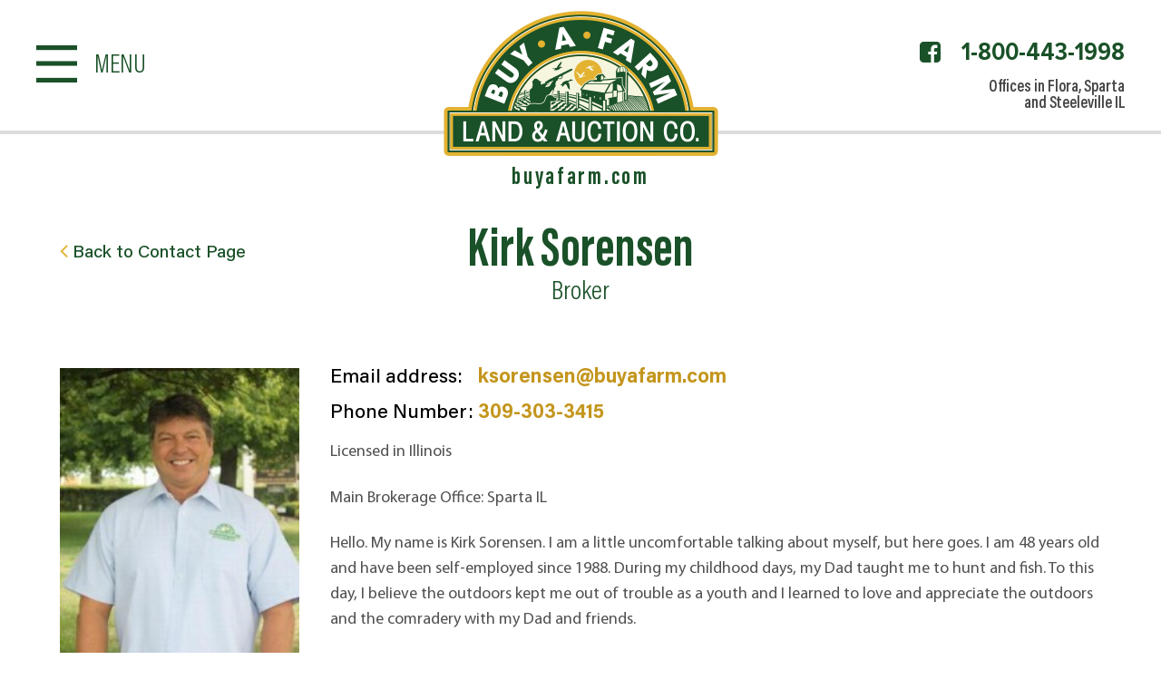

--- FILE ---
content_type: text/html; charset=UTF-8
request_url: https://www.buyafarm.com/agent/kirk-sorensen
body_size: 18810
content:
<!DOCTYPE html>
<html lang="en-US">

<head>
	<meta charset="UTF-8" />
<script type="text/javascript">
/* <![CDATA[ */
var gform;gform||(document.addEventListener("gform_main_scripts_loaded",function(){gform.scriptsLoaded=!0}),document.addEventListener("gform/theme/scripts_loaded",function(){gform.themeScriptsLoaded=!0}),window.addEventListener("DOMContentLoaded",function(){gform.domLoaded=!0}),gform={domLoaded:!1,scriptsLoaded:!1,themeScriptsLoaded:!1,isFormEditor:()=>"function"==typeof InitializeEditor,callIfLoaded:function(o){return!(!gform.domLoaded||!gform.scriptsLoaded||!gform.themeScriptsLoaded&&!gform.isFormEditor()||(gform.isFormEditor()&&console.warn("The use of gform.initializeOnLoaded() is deprecated in the form editor context and will be removed in Gravity Forms 3.1."),o(),0))},initializeOnLoaded:function(o){gform.callIfLoaded(o)||(document.addEventListener("gform_main_scripts_loaded",()=>{gform.scriptsLoaded=!0,gform.callIfLoaded(o)}),document.addEventListener("gform/theme/scripts_loaded",()=>{gform.themeScriptsLoaded=!0,gform.callIfLoaded(o)}),window.addEventListener("DOMContentLoaded",()=>{gform.domLoaded=!0,gform.callIfLoaded(o)}))},hooks:{action:{},filter:{}},addAction:function(o,r,e,t){gform.addHook("action",o,r,e,t)},addFilter:function(o,r,e,t){gform.addHook("filter",o,r,e,t)},doAction:function(o){gform.doHook("action",o,arguments)},applyFilters:function(o){return gform.doHook("filter",o,arguments)},removeAction:function(o,r){gform.removeHook("action",o,r)},removeFilter:function(o,r,e){gform.removeHook("filter",o,r,e)},addHook:function(o,r,e,t,n){null==gform.hooks[o][r]&&(gform.hooks[o][r]=[]);var d=gform.hooks[o][r];null==n&&(n=r+"_"+d.length),gform.hooks[o][r].push({tag:n,callable:e,priority:t=null==t?10:t})},doHook:function(r,o,e){var t;if(e=Array.prototype.slice.call(e,1),null!=gform.hooks[r][o]&&((o=gform.hooks[r][o]).sort(function(o,r){return o.priority-r.priority}),o.forEach(function(o){"function"!=typeof(t=o.callable)&&(t=window[t]),"action"==r?t.apply(null,e):e[0]=t.apply(null,e)})),"filter"==r)return e[0]},removeHook:function(o,r,t,n){var e;null!=gform.hooks[o][r]&&(e=(e=gform.hooks[o][r]).filter(function(o,r,e){return!!(null!=n&&n!=o.tag||null!=t&&t!=o.priority)}),gform.hooks[o][r]=e)}});
/* ]]> */
</script>

	
	<meta name="viewport" content="width=device-width, initial-scale=1">
	
	
	<title>Kirk Sorensen, Author at Buy A Farm Land and Auction Company</title>
	
	<link rel="apple-touch-icon" sizes="57x57" href="https://www.buyafarm.com/wp-content/themes/buyafarm/images/favicons/apple-icon-57x57.png">
	<link rel="apple-touch-icon" sizes="60x60" href="https://www.buyafarm.com/wp-content/themes/buyafarm/images/favicons/apple-icon-60x60.png">
	<link rel="apple-touch-icon" sizes="72x72" href="https://www.buyafarm.com/wp-content/themes/buyafarm/images/favicons/apple-icon-72x72.png">
	<link rel="apple-touch-icon" sizes="76x76" href="https://www.buyafarm.com/wp-content/themes/buyafarm/images/favicons/apple-icon-76x76.png">
	<link rel="apple-touch-icon" sizes="114x114" href="https://www.buyafarm.com/wp-content/themes/buyafarm/images/favicons/apple-icon-114x114.png">
	<link rel="apple-touch-icon" sizes="120x120" href="https://www.buyafarm.com/wp-content/themes/buyafarm/images/favicons/apple-icon-120x120.png">
	<link rel="apple-touch-icon" sizes="144x144" href="https://www.buyafarm.com/wp-content/themes/buyafarm/images/favicons/apple-icon-144x144.png">
	<link rel="apple-touch-icon" sizes="152x152" href="https://www.buyafarm.com/wp-content/themes/buyafarm/images/favicons/apple-icon-152x152.png">
	<link rel="apple-touch-icon" sizes="180x180" href="https://www.buyafarm.com/wp-content/themes/buyafarm/images/favicons/apple-icon-180x180.png">
	<meta name="msapplication-TileColor" content="#ffffff">
	<meta name="msapplication-TileImage" content="https://www.buyafarm.com/wp-content/themes/buyafarm/images/favicons/ms-icon-144x144.png">
	<meta name="theme-color" content="#ffffff">
	
	<link rel="pingback" href="https://www.buyafarm.com/xmlrpc.php">


	<script src="https://use.typekit.net/myd3chn.js"></script>
	<script>try{Typekit.load({ async: true });}catch(e){}</script>

	
	<meta name='robots' content='noindex, follow' />
	<style>img:is([sizes="auto" i], [sizes^="auto," i]) { contain-intrinsic-size: 3000px 1500px }</style>
	
	<!-- This site is optimized with the Yoast SEO plugin v26.7 - https://yoast.com/wordpress/plugins/seo/ -->
	<meta property="og:locale" content="en_US" />
	<meta property="og:type" content="profile" />
	<meta property="og:title" content="Kirk Sorensen, Author at Buy A Farm Land and Auction Company" />
	<meta property="og:site_name" content="Buy A Farm Land and Auction Company" />
	<meta name="twitter:card" content="summary_large_image" />
	<script type="application/ld+json" class="yoast-schema-graph">{"@context":"https://schema.org","@graph":[{"@type":"WebSite","@id":"https://www.buyafarm.com/#website","url":"https://www.buyafarm.com/","name":"Buy A Farm Land and Auction Company","description":"","potentialAction":[{"@type":"SearchAction","target":{"@type":"EntryPoint","urlTemplate":"https://www.buyafarm.com/?s={search_term_string}"},"query-input":{"@type":"PropertyValueSpecification","valueRequired":true,"valueName":"search_term_string"}}],"inLanguage":"en-US"}]}</script>
	<!-- / Yoast SEO plugin. -->


<link rel='dns-prefetch' href='//maps.google.com' />
<link rel="alternate" type="application/rss+xml" title="Buy A Farm Land and Auction Company &raquo; Feed" href="https://www.buyafarm.com/feed" />
<link rel="alternate" type="application/rss+xml" title="Buy A Farm Land and Auction Company &raquo; Comments Feed" href="https://www.buyafarm.com/comments/feed" />
<link rel="alternate" type="application/rss+xml" title="Buy A Farm Land and Auction Company &raquo; Posts by Kirk Sorensen Feed" href="https://www.buyafarm.com/agent/kirk-sorensen/feed" />
		<!-- This site uses the Google Analytics by MonsterInsights plugin v9.11.1 - Using Analytics tracking - https://www.monsterinsights.com/ -->
							<script src="//www.googletagmanager.com/gtag/js?id=G-M7S175TSH2"  data-cfasync="false" data-wpfc-render="false" type="text/javascript" async></script>
			<script data-cfasync="false" data-wpfc-render="false" type="text/javascript">
				var mi_version = '9.11.1';
				var mi_track_user = true;
				var mi_no_track_reason = '';
								var MonsterInsightsDefaultLocations = {"page_location":"https:\/\/www.buyafarm.com\/agent\/kirk-sorensen\/"};
								MonsterInsightsDefaultLocations.page_location = window.location.href;
								if ( typeof MonsterInsightsPrivacyGuardFilter === 'function' ) {
					var MonsterInsightsLocations = (typeof MonsterInsightsExcludeQuery === 'object') ? MonsterInsightsPrivacyGuardFilter( MonsterInsightsExcludeQuery ) : MonsterInsightsPrivacyGuardFilter( MonsterInsightsDefaultLocations );
				} else {
					var MonsterInsightsLocations = (typeof MonsterInsightsExcludeQuery === 'object') ? MonsterInsightsExcludeQuery : MonsterInsightsDefaultLocations;
				}

								var disableStrs = [
										'ga-disable-G-M7S175TSH2',
									];

				/* Function to detect opted out users */
				function __gtagTrackerIsOptedOut() {
					for (var index = 0; index < disableStrs.length; index++) {
						if (document.cookie.indexOf(disableStrs[index] + '=true') > -1) {
							return true;
						}
					}

					return false;
				}

				/* Disable tracking if the opt-out cookie exists. */
				if (__gtagTrackerIsOptedOut()) {
					for (var index = 0; index < disableStrs.length; index++) {
						window[disableStrs[index]] = true;
					}
				}

				/* Opt-out function */
				function __gtagTrackerOptout() {
					for (var index = 0; index < disableStrs.length; index++) {
						document.cookie = disableStrs[index] + '=true; expires=Thu, 31 Dec 2099 23:59:59 UTC; path=/';
						window[disableStrs[index]] = true;
					}
				}

				if ('undefined' === typeof gaOptout) {
					function gaOptout() {
						__gtagTrackerOptout();
					}
				}
								window.dataLayer = window.dataLayer || [];

				window.MonsterInsightsDualTracker = {
					helpers: {},
					trackers: {},
				};
				if (mi_track_user) {
					function __gtagDataLayer() {
						dataLayer.push(arguments);
					}

					function __gtagTracker(type, name, parameters) {
						if (!parameters) {
							parameters = {};
						}

						if (parameters.send_to) {
							__gtagDataLayer.apply(null, arguments);
							return;
						}

						if (type === 'event') {
														parameters.send_to = monsterinsights_frontend.v4_id;
							var hookName = name;
							if (typeof parameters['event_category'] !== 'undefined') {
								hookName = parameters['event_category'] + ':' + name;
							}

							if (typeof MonsterInsightsDualTracker.trackers[hookName] !== 'undefined') {
								MonsterInsightsDualTracker.trackers[hookName](parameters);
							} else {
								__gtagDataLayer('event', name, parameters);
							}
							
						} else {
							__gtagDataLayer.apply(null, arguments);
						}
					}

					__gtagTracker('js', new Date());
					__gtagTracker('set', {
						'developer_id.dZGIzZG': true,
											});
					if ( MonsterInsightsLocations.page_location ) {
						__gtagTracker('set', MonsterInsightsLocations);
					}
										__gtagTracker('config', 'G-M7S175TSH2', {"forceSSL":"true"} );
										window.gtag = __gtagTracker;										(function () {
						/* https://developers.google.com/analytics/devguides/collection/analyticsjs/ */
						/* ga and __gaTracker compatibility shim. */
						var noopfn = function () {
							return null;
						};
						var newtracker = function () {
							return new Tracker();
						};
						var Tracker = function () {
							return null;
						};
						var p = Tracker.prototype;
						p.get = noopfn;
						p.set = noopfn;
						p.send = function () {
							var args = Array.prototype.slice.call(arguments);
							args.unshift('send');
							__gaTracker.apply(null, args);
						};
						var __gaTracker = function () {
							var len = arguments.length;
							if (len === 0) {
								return;
							}
							var f = arguments[len - 1];
							if (typeof f !== 'object' || f === null || typeof f.hitCallback !== 'function') {
								if ('send' === arguments[0]) {
									var hitConverted, hitObject = false, action;
									if ('event' === arguments[1]) {
										if ('undefined' !== typeof arguments[3]) {
											hitObject = {
												'eventAction': arguments[3],
												'eventCategory': arguments[2],
												'eventLabel': arguments[4],
												'value': arguments[5] ? arguments[5] : 1,
											}
										}
									}
									if ('pageview' === arguments[1]) {
										if ('undefined' !== typeof arguments[2]) {
											hitObject = {
												'eventAction': 'page_view',
												'page_path': arguments[2],
											}
										}
									}
									if (typeof arguments[2] === 'object') {
										hitObject = arguments[2];
									}
									if (typeof arguments[5] === 'object') {
										Object.assign(hitObject, arguments[5]);
									}
									if ('undefined' !== typeof arguments[1].hitType) {
										hitObject = arguments[1];
										if ('pageview' === hitObject.hitType) {
											hitObject.eventAction = 'page_view';
										}
									}
									if (hitObject) {
										action = 'timing' === arguments[1].hitType ? 'timing_complete' : hitObject.eventAction;
										hitConverted = mapArgs(hitObject);
										__gtagTracker('event', action, hitConverted);
									}
								}
								return;
							}

							function mapArgs(args) {
								var arg, hit = {};
								var gaMap = {
									'eventCategory': 'event_category',
									'eventAction': 'event_action',
									'eventLabel': 'event_label',
									'eventValue': 'event_value',
									'nonInteraction': 'non_interaction',
									'timingCategory': 'event_category',
									'timingVar': 'name',
									'timingValue': 'value',
									'timingLabel': 'event_label',
									'page': 'page_path',
									'location': 'page_location',
									'title': 'page_title',
									'referrer' : 'page_referrer',
								};
								for (arg in args) {
																		if (!(!args.hasOwnProperty(arg) || !gaMap.hasOwnProperty(arg))) {
										hit[gaMap[arg]] = args[arg];
									} else {
										hit[arg] = args[arg];
									}
								}
								return hit;
							}

							try {
								f.hitCallback();
							} catch (ex) {
							}
						};
						__gaTracker.create = newtracker;
						__gaTracker.getByName = newtracker;
						__gaTracker.getAll = function () {
							return [];
						};
						__gaTracker.remove = noopfn;
						__gaTracker.loaded = true;
						window['__gaTracker'] = __gaTracker;
					})();
									} else {
										console.log("");
					(function () {
						function __gtagTracker() {
							return null;
						}

						window['__gtagTracker'] = __gtagTracker;
						window['gtag'] = __gtagTracker;
					})();
									}
			</script>
							<!-- / Google Analytics by MonsterInsights -->
		<style id='wp-emoji-styles-inline-css' type='text/css'>

	img.wp-smiley, img.emoji {
		display: inline !important;
		border: none !important;
		box-shadow: none !important;
		height: 1em !important;
		width: 1em !important;
		margin: 0 0.07em !important;
		vertical-align: -0.1em !important;
		background: none !important;
		padding: 0 !important;
	}
</style>
<link rel='stylesheet' id='property-db-images-css' href='https://www.buyafarm.com/wp-content/plugins/property-db-images/public/css/property-images-public.css?ver=1.0.2' type='text/css' media='all' />
<link rel='stylesheet' id='propertydb-css' href='https://www.buyafarm.com/wp-content/plugins/propertydb-core/public/css/propertydb-public.css?ver=0.2.0' type='text/css' media='all' />
<link rel='stylesheet' id='style-css-css' href='https://www.buyafarm.com/wp-content/themes/buyafarm/style.css?ver=1739447459' type='text/css' media='all' />
<link rel='stylesheet' id='addtohomescreen-css-css' href='https://www.buyafarm.com/wp-content/themes/buyafarm/css/addtohomescreen.css?ver=1.0' type='text/css' media='all' />
<link rel='stylesheet' id='fancybox-css-css' href='https://www.buyafarm.com/wp-content/themes/buyafarm/inc/fancybox/jquery.fancybox.css?v=2.1.4&#038;ver=1.0' type='text/css' media='all' />
<link rel='stylesheet' id='fonts-css-css' href='https://www.buyafarm.com/wp-content/themes/buyafarm/fonts/stylesheet.css?ver=1.0' type='text/css' media='all' />
<link rel='stylesheet' id='fontawesome-css-css' href='https://www.buyafarm.com/wp-content/themes/buyafarm/css/font-awesome-4.7.0/css/font-awesome.css?ver=4.7.0' type='text/css' media='all' />
<script type="text/javascript" src="https://www.buyafarm.com/wp-content/plugins/google-analytics-for-wordpress/assets/js/frontend-gtag.min.js?ver=9.11.1" id="monsterinsights-frontend-script-js" async="async" data-wp-strategy="async"></script>
<script data-cfasync="false" data-wpfc-render="false" type="text/javascript" id='monsterinsights-frontend-script-js-extra'>/* <![CDATA[ */
var monsterinsights_frontend = {"js_events_tracking":"true","download_extensions":"doc,pdf,ppt,zip,xls,docx,pptx,xlsx","inbound_paths":"[]","home_url":"https:\/\/www.buyafarm.com","hash_tracking":"false","v4_id":"G-M7S175TSH2"};/* ]]> */
</script>
<script type="text/javascript" src="https://www.buyafarm.com/wp-includes/js/jquery/jquery.min.js?ver=3.7.1" id="jquery-core-js"></script>
<script type="text/javascript" src="https://www.buyafarm.com/wp-includes/js/jquery/jquery-migrate.min.js?ver=3.4.1" id="jquery-migrate-js"></script>
<script type="text/javascript" src="https://www.buyafarm.com/wp-content/plugins/property-db-images/public/js/property-images-public.js?ver=1.0.2" id="property-db-images-js"></script>
<script type="text/javascript" src="https://www.buyafarm.com/wp-content/plugins/propertydb-core/public/js/propertydb-public.js?ver=0.2.0" id="propertydb-js"></script>
<script type="text/javascript" src="https://www.buyafarm.com/wp-content/themes/buyafarm/js/scripts.js?ver=1.8.3" id="scripts-js-js"></script>
<script type="text/javascript" src="https://www.buyafarm.com/wp-content/themes/buyafarm/js/jRespond.min.js?ver=6.8.3" id="jRespond-js-js"></script>
<script type="text/javascript" src="https://www.buyafarm.com/wp-content/themes/buyafarm/js/prefixfree.min.js?ver=6.8.3" id="prefixfree-js-js"></script>
<script type="text/javascript" src="https://www.buyafarm.com/wp-content/themes/buyafarm/js/addtohomescreen.min.js?ver=6.8.3" id="addtohomescreen-js-js"></script>
<script type="text/javascript" src="https://maps.google.com/maps/api/js?libraries=geometry&amp;key=AIzaSyAgJxHjA4H2EIYuoio-mbRuFjbbhu7-NU4&amp;ver=6.8.3" id="google_maps-js"></script>
<script type="text/javascript" src="https://www.buyafarm.com/wp-content/themes/buyafarm/inc/fancybox/jquery.fancybox.js?v=2.1.4&amp;ver=6.8.3" id="fancybox-js-js"></script>
<link rel="https://api.w.org/" href="https://www.buyafarm.com/wp-json/" /><link rel="alternate" title="JSON" type="application/json" href="https://www.buyafarm.com/wp-json/wp/v2/users/17" /><!-- Facebook Pixel Code -->
<script>
!function(f,b,e,v,n,t,s)
{if(f.fbq)return;n=f.fbq=function(){n.callMethod?
n.callMethod.apply(n,arguments):n.queue.push(arguments)};
if(!f._fbq)f._fbq=n;n.push=n;n.loaded=!0;n.version='2.0';
n.queue=[];t=b.createElement(e);t.async=!0;
t.src=v;s=b.getElementsByTagName(e)[0];
s.parentNode.insertBefore(t,s)}(window,document,'script',
'https://connect.facebook.net/en_US/fbevents.js');
 fbq('init', '388958259482119'); 
 fbq('init', '115695315811476'); 
fbq('track', 'PageView');
</script>
<noscript>
 <img height="1" width="1" 
src="https://www.facebook.com/tr?id=388958259482119&ev=PageView
&noscript=1"/>
 <img height="1" width="1" 
src="https://www.facebook.com/tr?id=115695315811476&ev=PageView
&noscript=1"/>
</noscript>
<!-- End Facebook Pixel Code --> <style> .ppw-ppf-input-container { background-color: !important; padding: px!important; border-radius: px!important; } .ppw-ppf-input-container div.ppw-ppf-headline { font-size: px!important; font-weight: !important; color: !important; } .ppw-ppf-input-container div.ppw-ppf-desc { font-size: px!important; font-weight: !important; color: !important; } .ppw-ppf-input-container label.ppw-pwd-label { font-size: px!important; font-weight: !important; color: !important; } div.ppwp-wrong-pw-error { font-size: px!important; font-weight: !important; color: #dc3232!important; background: !important; } .ppw-ppf-input-container input[type='submit'] { color: !important; background: !important; } .ppw-ppf-input-container input[type='submit']:hover { color: !important; background: !important; } .ppw-ppf-desc-below { font-size: px!important; font-weight: !important; color: !important; } </style>  <style> .ppw-form { background-color: !important; padding: px!important; border-radius: px!important; } .ppw-headline.ppw-pcp-pf-headline { font-size: px!important; font-weight: !important; color: !important; } .ppw-description.ppw-pcp-pf-desc { font-size: px!important; font-weight: !important; color: !important; } .ppw-pcp-pf-desc-above-btn { display: block; } .ppw-pcp-pf-desc-below-form { font-size: px!important; font-weight: !important; color: !important; } .ppw-input label.ppw-pcp-password-label { font-size: px!important; font-weight: !important; color: !important; } .ppw-form input[type='submit'] { color: !important; background: !important; } .ppw-form input[type='submit']:hover { color: !important; background: !important; } div.ppw-error.ppw-pcp-pf-error-msg { font-size: px!important; font-weight: !important; color: #dc3232!important; background: !important; } </style> <meta name="generator" content="WP Rocket 3.20.3" data-wpr-features="wpr_desktop" /></head>

<body class="archive author author-kirk-sorensen author-17 wp-theme-buyafarm">


  

  

  <!-- Slide Navigation -->
  <nav class="navigation header_menu floatGroup slide_menu">

    <div class="scrollable">

      <div class="logo_menu">
        <img src="https://www.buyafarm.com/wp-content/themes/buyafarm/images/logo.png" alt="logo_menu">
      </div>

      <ul id="header_nav" class="floatGroup"><li id="menu-item-24128" class="prop_map_search menu-item menu-item-type-post_type menu-item-object-page menu-item-home menu-item-24128"><a href="https://www.buyafarm.com/">Home</a></li>
<li id="menu-item-2435" class="search_prop show_mobile_form menu-item menu-item-type-custom menu-item-object-custom menu-item-2435"><a>Search Properties</a></li>
<li id="menu-item-24846" class="prop_map_search menu-item menu-item-type-post_type menu-item-object-page menu-item-24846"><a href="https://www.buyafarm.com/property-map-search">Property Map Search</a></li>
<li id="menu-item-24129" class="all_prop menu-item menu-item-type-post_type menu-item-object-page menu-item-24129"><a href="https://www.buyafarm.com/all-properties">Our Properties</a></li>
<li id="menu-item-24130" class="sold_prop menu-item menu-item-type-post_type menu-item-object-page menu-item-24130"><a href="https://www.buyafarm.com/sold-properties">Sold Properties</a></li>
<li id="menu-item-2421" class="why_list_with_us menu-item menu-item-type-post_type menu-item-object-page menu-item-2421"><a href="https://www.buyafarm.com/why-list-with-us">Why List With Us?</a></li>
<li id="menu-item-2420" class="contact_us menu-item menu-item-type-post_type menu-item-object-page menu-item-2420"><a href="https://www.buyafarm.com/contact-us">Contact Us</a></li>
</ul>
    </div>

    <div class="stickyMenuFooter">

      <div class="side_menu_footer">
        <span class="phone"><a href="tel:18004431998">1-800-443-1998</a></span>
      </div>

      <div class="subscrible_form_wrap floatGroup pc_hidden">
        
                <div class='gf_browser_unknown gform_wrapper gform_legacy_markup_wrapper gform-theme--no-framework notifyMe_wrapper' data-form-theme='legacy' data-form-index='0' id='gform_wrapper_2' ><div id='gf_2' class='gform_anchor' tabindex='-1'></div><form method='post' enctype='multipart/form-data' target='gform_ajax_frame_2' id='gform_2' class='notifyMe' action='/agent/kirk-sorensen#gf_2' data-formid='2' novalidate>
                        <div class='gform-body gform_body'><ul id='gform_fields_2' class='gform_fields top_label form_sublabel_below description_below validation_below'><li id="field_2_3" class="gfield gfield--type-honeypot gform_validation_container field_sublabel_below gfield--has-description field_description_below field_validation_below gfield_visibility_visible"  ><label class='gfield_label gform-field-label' for='input_2_3'>Email</label><div class='ginput_container'><input name='input_3' id='input_2_3' type='text' value='' autocomplete='new-password'/></div><div class='gfield_description' id='gfield_description_2_3'>This field is for validation purposes and should be left unchanged.</div></li><li id="field_2_1" class="gfield gfield--type-email gfield_contains_required field_sublabel_below gfield--no-description field_description_below field_validation_below gfield_visibility_visible"  ><label class='gfield_label gform-field-label' for='input_2_1'>Sign up to receive property updates<span class="gfield_required"><span class="gfield_required gfield_required_asterisk">*</span></span></label><div class='ginput_container ginput_container_email'>
                            <input name='input_1' id='input_2_1' type='email' value='' class='medium'   placeholder='Enter email address' aria-required="true" aria-invalid="false"  />
                        </div></li><li id="field_2_2" class="gfield gfield--type-hidden gform_hidden field_sublabel_below gfield--no-description field_description_below field_validation_below gfield_visibility_visible"  ><div class='ginput_container ginput_container_text'><input name='input_2' id='input_2_2' type='hidden' class='gform_hidden'  aria-invalid="false" value='{&quot;email&quot;:1}' /></div></li></ul></div>
        <div class='gform-footer gform_footer top_label'> <button class='button gform_button' id='gform_submit_button_2'><span>Sign Up</span></button> <input type='hidden' name='gform_ajax' value='form_id=2&amp;title=&amp;description=&amp;tabindex=0&amp;theme=legacy&amp;hash=10c02d89bdc823a266f9c04264b2a875' />
            <input type='hidden' class='gform_hidden' name='gform_submission_method' data-js='gform_submission_method_2' value='iframe' />
            <input type='hidden' class='gform_hidden' name='gform_theme' data-js='gform_theme_2' id='gform_theme_2' value='legacy' />
            <input type='hidden' class='gform_hidden' name='gform_style_settings' data-js='gform_style_settings_2' id='gform_style_settings_2' value='' />
            <input type='hidden' class='gform_hidden' name='is_submit_2' value='1' />
            <input type='hidden' class='gform_hidden' name='gform_submit' value='2' />
            
            <input type='hidden' class='gform_hidden' name='gform_unique_id' value='' />
            <input type='hidden' class='gform_hidden' name='state_2' value='WyJbXSIsIjFiMjEyN2I5MmQzODM2OTE2YjAwNWE4MTVmOGRjNWU1Il0=' />
            <input type='hidden' autocomplete='off' class='gform_hidden' name='gform_target_page_number_2' id='gform_target_page_number_2' value='0' />
            <input type='hidden' autocomplete='off' class='gform_hidden' name='gform_source_page_number_2' id='gform_source_page_number_2' value='1' />
            <input type='hidden' name='gform_field_values' value='' />
            
        </div>
                        <p style="display: none !important;" class="akismet-fields-container" data-prefix="ak_"><label>&#916;<textarea name="ak_hp_textarea" cols="45" rows="8" maxlength="100"></textarea></label><input type="hidden" id="ak_js_1" name="ak_js" value="146"/><script>document.getElementById( "ak_js_1" ).setAttribute( "value", ( new Date() ).getTime() );</script></p></form>
                        </div>
		                <iframe style='display:none;width:0px;height:0px;' src='about:blank' name='gform_ajax_frame_2' id='gform_ajax_frame_2' title='This iframe contains the logic required to handle Ajax powered Gravity Forms.'></iframe>
		                <script type="text/javascript">
/* <![CDATA[ */
 gform.initializeOnLoaded( function() {gformInitSpinner( 2, 'https://www.buyafarm.com/wp-content/plugins/gravityforms/images/spinner.svg', true );jQuery('#gform_ajax_frame_2').on('load',function(){var contents = jQuery(this).contents().find('*').html();var is_postback = contents.indexOf('GF_AJAX_POSTBACK') >= 0;if(!is_postback){return;}var form_content = jQuery(this).contents().find('#gform_wrapper_2');var is_confirmation = jQuery(this).contents().find('#gform_confirmation_wrapper_2').length > 0;var is_redirect = contents.indexOf('gformRedirect(){') >= 0;var is_form = form_content.length > 0 && ! is_redirect && ! is_confirmation;var mt = parseInt(jQuery('html').css('margin-top'), 10) + parseInt(jQuery('body').css('margin-top'), 10) + 100;if(is_form){jQuery('#gform_wrapper_2').html(form_content.html());if(form_content.hasClass('gform_validation_error')){jQuery('#gform_wrapper_2').addClass('gform_validation_error');} else {jQuery('#gform_wrapper_2').removeClass('gform_validation_error');}setTimeout( function() { /* delay the scroll by 50 milliseconds to fix a bug in chrome */ jQuery(document).scrollTop(jQuery('#gform_wrapper_2').offset().top - mt); }, 50 );if(window['gformInitDatepicker']) {gformInitDatepicker();}if(window['gformInitPriceFields']) {gformInitPriceFields();}var current_page = jQuery('#gform_source_page_number_2').val();gformInitSpinner( 2, 'https://www.buyafarm.com/wp-content/plugins/gravityforms/images/spinner.svg', true );jQuery(document).trigger('gform_page_loaded', [2, current_page]);window['gf_submitting_2'] = false;}else if(!is_redirect){var confirmation_content = jQuery(this).contents().find('.GF_AJAX_POSTBACK').html();if(!confirmation_content){confirmation_content = contents;}jQuery('#gform_wrapper_2').replaceWith(confirmation_content);jQuery(document).scrollTop(jQuery('#gf_2').offset().top - mt);jQuery(document).trigger('gform_confirmation_loaded', [2]);window['gf_submitting_2'] = false;wp.a11y.speak(jQuery('#gform_confirmation_message_2').text());}else{jQuery('#gform_2').append(contents);if(window['gformRedirect']) {gformRedirect();}}jQuery(document).trigger("gform_pre_post_render", [{ formId: "2", currentPage: "current_page", abort: function() { this.preventDefault(); } }]);        if (event && event.defaultPrevented) {                return;        }        const gformWrapperDiv = document.getElementById( "gform_wrapper_2" );        if ( gformWrapperDiv ) {            const visibilitySpan = document.createElement( "span" );            visibilitySpan.id = "gform_visibility_test_2";            gformWrapperDiv.insertAdjacentElement( "afterend", visibilitySpan );        }        const visibilityTestDiv = document.getElementById( "gform_visibility_test_2" );        let postRenderFired = false;        function triggerPostRender() {            if ( postRenderFired ) {                return;            }            postRenderFired = true;            gform.core.triggerPostRenderEvents( 2, current_page );            if ( visibilityTestDiv ) {                visibilityTestDiv.parentNode.removeChild( visibilityTestDiv );            }        }        function debounce( func, wait, immediate ) {            var timeout;            return function() {                var context = this, args = arguments;                var later = function() {                    timeout = null;                    if ( !immediate ) func.apply( context, args );                };                var callNow = immediate && !timeout;                clearTimeout( timeout );                timeout = setTimeout( later, wait );                if ( callNow ) func.apply( context, args );            };        }        const debouncedTriggerPostRender = debounce( function() {            triggerPostRender();        }, 200 );        if ( visibilityTestDiv && visibilityTestDiv.offsetParent === null ) {            const observer = new MutationObserver( ( mutations ) => {                mutations.forEach( ( mutation ) => {                    if ( mutation.type === 'attributes' && visibilityTestDiv.offsetParent !== null ) {                        debouncedTriggerPostRender();                        observer.disconnect();                    }                });            });            observer.observe( document.body, {                attributes: true,                childList: false,                subtree: true,                attributeFilter: [ 'style', 'class' ],            });        } else {            triggerPostRender();        }    } );} ); 
/* ]]> */
</script>
      </div>

    </div>

    <div class="clear"></div>
  </nav>

  <div data-rocket-location-hash="3ee27aa99b7178b95176f4c1fe960af0" class="slide_content">

  	<!-- Header -->
  	<header data-rocket-location-hash="c68188da780f11c554c4d18cceaef351" id="header">

  		<div data-rocket-location-hash="4342e03a8d26aea7cf7418c469388ba6" class="header_inner">

  			<section id="header_top">
  				<div class="size padding">
  					<div class="entry floatGroup">

  						<div class="header_left">

  							<div class="toggleMenuWrap print-hidden pdf-hidden">
                  <a class="menu-trigger"><span class="mobile_hidden">Menu</span></a>       
                </div>

  						</div>

  						<a id="logo" href="/">
                <h2 class="logo_web_address hidden">buyafarm.com</h2>
  							<img src="https://www.buyafarm.com/wp-content/themes/buyafarm/images/logo.png" alt="logo">
  						</a>

  						<div class="header_right">

  							<span class="pc_hidden search_icon"></span>

  							<div class="call_wrapp mobile_hidden">
  								<span><a href="tel:18004431998">1-800-443-1998</a></span>
  								<ul class="social print-hidden pdf-hidden">
  									<li class="facebook"><a target="_blank" href="https://www.facebook.com/BuyAFarmLandandAuctionCompanyLLC?fref=ts"><i class="fa fa-facebook-square"></i><span class="screen-reader-text">facebook link</span></a></li>
  									<!-- <li class="twitter"><a href="#"><i class="fa fa-twitter"></i><span class="screen-reader-text">twitter link</span></a></li>
  									<li class="instagram"><a href="#"><i class="fa fa-instagram"></i><span class="screen-reader-text">instagram link</span></a></li> -->
  								</ul>
                  <span class="header_offices">Offices in Flora, Sparta<br> and Steeleville IL</span>
  							</div>

  						</div>

  						<div class="clear"></div>
  					</div><!-- entry -->
  				</div><!-- size padding -->
  			</section>

  			
  		</div><!-- header_inner -->

  	</header>






    <!-- Slide Navigation -->
    <nav class="navigation header_menu floatGroup" id="menu">

      <div class="scrollable">

        <div class="logo_menu">
          <img src="https://www.buyafarm.com/wp-content/themes/buyafarm/images/logo.png" alt="logo_menu">
        </div>

  			<ul id="header_nav" class="floatGroup"><li class="prop_map_search menu-item menu-item-type-post_type menu-item-object-page menu-item-home menu-item-24128"><a href="https://www.buyafarm.com/">Home</a></li>
<li class="search_prop show_mobile_form menu-item menu-item-type-custom menu-item-object-custom menu-item-2435"><a>Search Properties</a></li>
<li class="prop_map_search menu-item menu-item-type-post_type menu-item-object-page menu-item-24846"><a href="https://www.buyafarm.com/property-map-search">Property Map Search</a></li>
<li class="all_prop menu-item menu-item-type-post_type menu-item-object-page menu-item-24129"><a href="https://www.buyafarm.com/all-properties">Our Properties</a></li>
<li class="sold_prop menu-item menu-item-type-post_type menu-item-object-page menu-item-24130"><a href="https://www.buyafarm.com/sold-properties">Sold Properties</a></li>
<li class="why_list_with_us menu-item menu-item-type-post_type menu-item-object-page menu-item-2421"><a href="https://www.buyafarm.com/why-list-with-us">Why List With Us?</a></li>
<li class="contact_us menu-item menu-item-type-post_type menu-item-object-page menu-item-2420"><a href="https://www.buyafarm.com/contact-us">Contact Us</a></li>
</ul>
      </div>

      <div class="stickyMenuFooter">

        <div class="side_menu_footer">
          <span class="phone"><a href="tel:18004431998">1-800-443-1998</a></span>
        </div>

        <div class="subscrible_form_wrap floatGroup pc_hidden">
          
                <div class='gf_browser_unknown gform_wrapper gform_legacy_markup_wrapper gform-theme--no-framework notifyMe_wrapper' data-form-theme='legacy' data-form-index='0' id='gform_wrapper_6' ><div id='gf_6' class='gform_anchor' tabindex='-1'></div><form method='post' enctype='multipart/form-data' target='gform_ajax_frame_6' id='gform_6' class='notifyMe' action='/agent/kirk-sorensen#gf_6' data-formid='6' novalidate>
                        <div class='gform-body gform_body'><ul id='gform_fields_6' class='gform_fields top_label form_sublabel_below description_below validation_below'><li id="field_6_3" class="gfield gfield--type-honeypot gform_validation_container field_sublabel_below gfield--has-description field_description_below field_validation_below gfield_visibility_visible"  ><label class='gfield_label gform-field-label' for='input_6_3'>Name</label><div class='ginput_container'><input name='input_3' id='input_6_3' type='text' value='' autocomplete='new-password'/></div><div class='gfield_description' id='gfield_description_6_3'>This field is for validation purposes and should be left unchanged.</div></li><li id="field_6_1" class="gfield gfield--type-email gfield_contains_required field_sublabel_below gfield--no-description field_description_below field_validation_below gfield_visibility_visible"  ><label class='gfield_label gform-field-label' for='input_6_1'>Sign up to receive property updates<span class="gfield_required"><span class="gfield_required gfield_required_asterisk">*</span></span></label><div class='ginput_container ginput_container_email'>
                            <input name='input_1' id='input_6_1' type='email' value='' class='medium'   placeholder='Enter email address' aria-required="true" aria-invalid="false"  />
                        </div></li><li id="field_6_2" class="gfield gfield--type-hidden gform_hidden field_sublabel_below gfield--no-description field_description_below field_validation_below gfield_visibility_visible"  ><div class='ginput_container ginput_container_text'><input name='input_2' id='input_6_2' type='hidden' class='gform_hidden'  aria-invalid="false" value='{&quot;email&quot;:1}' /></div></li></ul></div>
        <div class='gform-footer gform_footer top_label'> <button class='button gform_button' id='gform_submit_button_6'><span>Sign Up</span></button> <input type='hidden' name='gform_ajax' value='form_id=6&amp;title=&amp;description=&amp;tabindex=0&amp;theme=legacy&amp;hash=3ba34c1386ecc3835af82d2927b03452' />
            <input type='hidden' class='gform_hidden' name='gform_submission_method' data-js='gform_submission_method_6' value='iframe' />
            <input type='hidden' class='gform_hidden' name='gform_theme' data-js='gform_theme_6' id='gform_theme_6' value='legacy' />
            <input type='hidden' class='gform_hidden' name='gform_style_settings' data-js='gform_style_settings_6' id='gform_style_settings_6' value='' />
            <input type='hidden' class='gform_hidden' name='is_submit_6' value='1' />
            <input type='hidden' class='gform_hidden' name='gform_submit' value='6' />
            
            <input type='hidden' class='gform_hidden' name='gform_unique_id' value='' />
            <input type='hidden' class='gform_hidden' name='state_6' value='WyJbXSIsIjFiMjEyN2I5MmQzODM2OTE2YjAwNWE4MTVmOGRjNWU1Il0=' />
            <input type='hidden' autocomplete='off' class='gform_hidden' name='gform_target_page_number_6' id='gform_target_page_number_6' value='0' />
            <input type='hidden' autocomplete='off' class='gform_hidden' name='gform_source_page_number_6' id='gform_source_page_number_6' value='1' />
            <input type='hidden' name='gform_field_values' value='' />
            
        </div>
                        <p style="display: none !important;" class="akismet-fields-container" data-prefix="ak_"><label>&#916;<textarea name="ak_hp_textarea" cols="45" rows="8" maxlength="100"></textarea></label><input type="hidden" id="ak_js_2" name="ak_js" value="169"/><script>document.getElementById( "ak_js_2" ).setAttribute( "value", ( new Date() ).getTime() );</script></p></form>
                        </div>
		                <iframe style='display:none;width:0px;height:0px;' src='about:blank' name='gform_ajax_frame_6' id='gform_ajax_frame_6' title='This iframe contains the logic required to handle Ajax powered Gravity Forms.'></iframe>
		                <script type="text/javascript">
/* <![CDATA[ */
 gform.initializeOnLoaded( function() {gformInitSpinner( 6, 'https://www.buyafarm.com/wp-content/plugins/gravityforms/images/spinner.svg', true );jQuery('#gform_ajax_frame_6').on('load',function(){var contents = jQuery(this).contents().find('*').html();var is_postback = contents.indexOf('GF_AJAX_POSTBACK') >= 0;if(!is_postback){return;}var form_content = jQuery(this).contents().find('#gform_wrapper_6');var is_confirmation = jQuery(this).contents().find('#gform_confirmation_wrapper_6').length > 0;var is_redirect = contents.indexOf('gformRedirect(){') >= 0;var is_form = form_content.length > 0 && ! is_redirect && ! is_confirmation;var mt = parseInt(jQuery('html').css('margin-top'), 10) + parseInt(jQuery('body').css('margin-top'), 10) + 100;if(is_form){jQuery('#gform_wrapper_6').html(form_content.html());if(form_content.hasClass('gform_validation_error')){jQuery('#gform_wrapper_6').addClass('gform_validation_error');} else {jQuery('#gform_wrapper_6').removeClass('gform_validation_error');}setTimeout( function() { /* delay the scroll by 50 milliseconds to fix a bug in chrome */ jQuery(document).scrollTop(jQuery('#gform_wrapper_6').offset().top - mt); }, 50 );if(window['gformInitDatepicker']) {gformInitDatepicker();}if(window['gformInitPriceFields']) {gformInitPriceFields();}var current_page = jQuery('#gform_source_page_number_6').val();gformInitSpinner( 6, 'https://www.buyafarm.com/wp-content/plugins/gravityforms/images/spinner.svg', true );jQuery(document).trigger('gform_page_loaded', [6, current_page]);window['gf_submitting_6'] = false;}else if(!is_redirect){var confirmation_content = jQuery(this).contents().find('.GF_AJAX_POSTBACK').html();if(!confirmation_content){confirmation_content = contents;}jQuery('#gform_wrapper_6').replaceWith(confirmation_content);jQuery(document).scrollTop(jQuery('#gf_6').offset().top - mt);jQuery(document).trigger('gform_confirmation_loaded', [6]);window['gf_submitting_6'] = false;wp.a11y.speak(jQuery('#gform_confirmation_message_6').text());}else{jQuery('#gform_6').append(contents);if(window['gformRedirect']) {gformRedirect();}}jQuery(document).trigger("gform_pre_post_render", [{ formId: "6", currentPage: "current_page", abort: function() { this.preventDefault(); } }]);        if (event && event.defaultPrevented) {                return;        }        const gformWrapperDiv = document.getElementById( "gform_wrapper_6" );        if ( gformWrapperDiv ) {            const visibilitySpan = document.createElement( "span" );            visibilitySpan.id = "gform_visibility_test_6";            gformWrapperDiv.insertAdjacentElement( "afterend", visibilitySpan );        }        const visibilityTestDiv = document.getElementById( "gform_visibility_test_6" );        let postRenderFired = false;        function triggerPostRender() {            if ( postRenderFired ) {                return;            }            postRenderFired = true;            gform.core.triggerPostRenderEvents( 6, current_page );            if ( visibilityTestDiv ) {                visibilityTestDiv.parentNode.removeChild( visibilityTestDiv );            }        }        function debounce( func, wait, immediate ) {            var timeout;            return function() {                var context = this, args = arguments;                var later = function() {                    timeout = null;                    if ( !immediate ) func.apply( context, args );                };                var callNow = immediate && !timeout;                clearTimeout( timeout );                timeout = setTimeout( later, wait );                if ( callNow ) func.apply( context, args );            };        }        const debouncedTriggerPostRender = debounce( function() {            triggerPostRender();        }, 200 );        if ( visibilityTestDiv && visibilityTestDiv.offsetParent === null ) {            const observer = new MutationObserver( ( mutations ) => {                mutations.forEach( ( mutation ) => {                    if ( mutation.type === 'attributes' && visibilityTestDiv.offsetParent !== null ) {                        debouncedTriggerPostRender();                        observer.disconnect();                    }                });            });            observer.observe( document.body, {                attributes: true,                childList: false,                subtree: true,                attributeFilter: [ 'style', 'class' ],            });        } else {            triggerPostRender();        }    } );} ); 
/* ]]> */
</script>
        </div>

      </div>

      <div class="clear"></div>
    </nav>





    <div data-rocket-location-hash="31a73c081a75b30da634b78b51e603ba" class="mobile_form">
      <div data-rocket-location-hash="1668d028047d68c20dfd91b1ed6765ff" class="properties_search_bar">
        <form action="/search-results" method="post" class="floatGroup">

          <div>

            <div class="filter_block floatGroup">
              <div class="title"><span>Price</span></div>
              <input type="text" name="price-min" value="" placeholder="NO MIN">
              <span class="form_devider">-</span>
              <input type="text" name="price-max" value="" placeholder="NO MAX">

              <div class="clear"></div>
            </div>

            <div class="filter_block floatGroup">
              <div class="title"><span>Acres</span></div>
              <input type="text" name="acres-min" value="" placeholder="NO MIN">
              <span class="form_devider">-</span>
              <input type="text" name="acres-max" value="" placeholder="NO MAX">

              <div class="clear"></div>
            </div>
          </div> <!-- Col2 -->

          <div>

            <div class="filter_block with_sub_page floatGroup">
              <div class="dd_wrap">
                <span>County</span>
                <span class="result resultCounty" data-default="All">&nbsp;</span>
                <i class="fa fa-angle-right" aria-hidden="true"></i>
              </div>
              <div class="sub_page checkboxes">
                <div class="title"><span>County</span> <div class="close_sub_page"><i class="fa fa-times" aria-hidden="true"></i></div></div>
                <div class="scrollable">
                  <div>
                    <ul class="checkboxContainer chkCountySub select_all_option floatGroup">
                      <li class="select-all-checkbox"><input id="all-none-3" type="checkbox" name="all-none-3" value="Select All" >
                          <label for="all-none-3">Select All</label>
                      </li>                          <li>
                              <input id="co-mfps" type="checkbox" name="county-0" value=" Co., "  />
                              <label for="co-mfps"> Co., </label>
                          </li>
                                                  <li>
                              <input id="co-il-mfps" type="checkbox" name="county-1" value=" Co., IL"  />
                              <label for="co-il-mfps"> Co., IL</label>
                          </li>
                                                  <li>
                              <input id="alexander-co-il-mfps" type="checkbox" name="county-2" value="Alexander Co., IL"  />
                              <label for="alexander-co-il-mfps">Alexander Co., IL</label>
                          </li>
                                                  <li>
                              <input id="barton-co-mo-mfps" type="checkbox" name="county-3" value="Barton Co., MO"  />
                              <label for="barton-co-mo-mfps">Barton Co., MO</label>
                          </li>
                                                  <li>
                              <input id="bates-co-mo-mfps" type="checkbox" name="county-4" value="Bates Co., MO"  />
                              <label for="bates-co-mo-mfps">Bates Co., MO</label>
                          </li>
                                                  <li>
                              <input id="bollinger-co-mo-mfps" type="checkbox" name="county-5" value="Bollinger Co., MO"  />
                              <label for="bollinger-co-mo-mfps">Bollinger Co., MO</label>
                          </li>
                                                  <li>
                              <input id="bond-co-il-mfps" type="checkbox" name="county-6" value="Bond Co., IL"  />
                              <label for="bond-co-il-mfps">Bond Co., IL</label>
                          </li>
                                                  <li>
                              <input id="bureau-co-il-mfps" type="checkbox" name="county-7" value="Bureau Co., IL"  />
                              <label for="bureau-co-il-mfps">Bureau Co., IL</label>
                          </li>
                                                  <li>
                              <input id="calhoun-co-il-mfps" type="checkbox" name="county-8" value="Calhoun Co., IL"  />
                              <label for="calhoun-co-il-mfps">Calhoun Co., IL</label>
                          </li>
                                                  <li>
                              <input id="cape-girardeau-co-mo-mfps" type="checkbox" name="county-9" value="Cape Girardeau Co., MO"  />
                              <label for="cape-girardeau-co-mo-mfps">Cape Girardeau Co., MO</label>
                          </li>
                                                  <li>
                              <input id="carroll-co-mo-mfps" type="checkbox" name="county-10" value="Carroll Co., MO"  />
                              <label for="carroll-co-mo-mfps">Carroll Co., MO</label>
                          </li>
                                                  <li>
                              <input id="cedar-co-mo-mfps" type="checkbox" name="county-11" value="Cedar Co., MO"  />
                              <label for="cedar-co-mo-mfps">Cedar Co., MO</label>
                          </li>
                                                  <li>
                              <input id="chariton-co-mo-mfps" type="checkbox" name="county-12" value="Chariton Co., MO"  />
                              <label for="chariton-co-mo-mfps">Chariton Co., MO</label>
                          </li>
                                                  <li>
                              <input id="clark-co-il-mfps" type="checkbox" name="county-13" value="Clark Co., IL"  />
                              <label for="clark-co-il-mfps">Clark Co., IL</label>
                          </li>
                                                  <li>
                              <input id="clay-co-il-mfps" type="checkbox" name="county-14" value="Clay Co., IL"  />
                              <label for="clay-co-il-mfps">Clay Co., IL</label>
                          </li>
                                                  <li>
                              <input id="clinton-co-il-mfps" type="checkbox" name="county-15" value="Clinton Co., IL"  />
                              <label for="clinton-co-il-mfps">Clinton Co., IL</label>
                          </li>
                                                  <li>
                              <input id="clinton-washington-co-il-mfps" type="checkbox" name="county-16" value="Clinton Washington Co., IL"  />
                              <label for="clinton-washington-co-il-mfps">Clinton Washington Co., IL</label>
                          </li>
                                                  <li>
                              <input id="coles-co-il-mfps" type="checkbox" name="county-17" value="Coles Co., IL"  />
                              <label for="coles-co-il-mfps">Coles Co., IL</label>
                          </li>
                                                  <li>
                              <input id="crawford-co-il-mfps" type="checkbox" name="county-18" value="Crawford Co., IL"  />
                              <label for="crawford-co-il-mfps">Crawford Co., IL</label>
                          </li>
                                                  <li>
                              <input id="crawford-co-mo-mfps" type="checkbox" name="county-19" value="Crawford Co., MO"  />
                              <label for="crawford-co-mo-mfps">Crawford Co., MO</label>
                          </li>
                                                  <li>
                              <input id="cumberland-co-il-mfps" type="checkbox" name="county-20" value="Cumberland Co., IL"  />
                              <label for="cumberland-co-il-mfps">Cumberland Co., IL</label>
                          </li>
                                                  <li>
                              <input id="edwards-co-il-mfps" type="checkbox" name="county-21" value="Edwards Co., IL"  />
                              <label for="edwards-co-il-mfps">Edwards Co., IL</label>
                          </li>
                                                  <li>
                              <input id="effingham-co-il-mfps" type="checkbox" name="county-22" value="Effingham Co., IL"  />
                              <label for="effingham-co-il-mfps">Effingham Co., IL</label>
                          </li>
                                                  <li>
                              <input id="fayette-co-mfps" type="checkbox" name="county-23" value="Fayette Co., "  />
                              <label for="fayette-co-mfps">Fayette Co., </label>
                          </li>
                                                  <li>
                              <input id="fayette-co-il-mfps" type="checkbox" name="county-24" value="Fayette Co., IL"  />
                              <label for="fayette-co-il-mfps">Fayette Co., IL</label>
                          </li>
                                                  <li>
                              <input id="franklin-williamson-co-il-mfps" type="checkbox" name="county-25" value="Franklin / Williamson Co., IL"  />
                              <label for="franklin-williamson-co-il-mfps">Franklin / Williamson Co., IL</label>
                          </li>
                                                  <li>
                              <input id="franklin-co-il-mfps" type="checkbox" name="county-26" value="Franklin Co., IL"  />
                              <label for="franklin-co-il-mfps">Franklin Co., IL</label>
                          </li>
                                                  <li>
                              <input id="fulton-co-il-mfps" type="checkbox" name="county-27" value="Fulton Co., IL"  />
                              <label for="fulton-co-il-mfps">Fulton Co., IL</label>
                          </li>
                                                  <li>
                              <input id="gallatin-co-il-mfps" type="checkbox" name="county-28" value="Gallatin Co., IL"  />
                              <label for="gallatin-co-il-mfps">Gallatin Co., IL</label>
                          </li>
                                                  <li>
                              <input id="grundy-co-mo-mfps" type="checkbox" name="county-29" value="Grundy Co., MO"  />
                              <label for="grundy-co-mo-mfps">Grundy Co., MO</label>
                          </li>
                                                  <li>
                              <input id="hamilton-co-il-mfps" type="checkbox" name="county-30" value="Hamilton Co., IL"  />
                              <label for="hamilton-co-il-mfps">Hamilton Co., IL</label>
                          </li>
                                                  <li>
                              <input id="hardin-co-il-mfps" type="checkbox" name="county-31" value="Hardin Co., IL"  />
                              <label for="hardin-co-il-mfps">Hardin Co., IL</label>
                          </li>
                                                  <li>
                              <input id="henry-co-mo-mfps" type="checkbox" name="county-32" value="Henry Co., MO"  />
                              <label for="henry-co-mo-mfps">Henry Co., MO</label>
                          </li>
                                                  <li>
                              <input id="iron-co-mo-mfps" type="checkbox" name="county-33" value="Iron Co., MO"  />
                              <label for="iron-co-mo-mfps">Iron Co., MO</label>
                          </li>
                                                  <li>
                              <input id="jackson-co-il-mfps" type="checkbox" name="county-34" value="Jackson Co., IL"  />
                              <label for="jackson-co-il-mfps">Jackson Co., IL</label>
                          </li>
                                                  <li>
                              <input id="jasper-crawford-co-il-mfps" type="checkbox" name="county-35" value="Jasper & Crawford Co., IL"  />
                              <label for="jasper-crawford-co-il-mfps">Jasper & Crawford Co., IL</label>
                          </li>
                                                  <li>
                              <input id="jasper-co-il-mfps" type="checkbox" name="county-36" value="Jasper Co., IL"  />
                              <label for="jasper-co-il-mfps">Jasper Co., IL</label>
                          </li>
                                                  <li>
                              <input id="jefferson-co-il-mfps" type="checkbox" name="county-37" value="Jefferson Co., IL"  />
                              <label for="jefferson-co-il-mfps">Jefferson Co., IL</label>
                          </li>
                                                  <li>
                              <input id="jefferson-co-mo-mfps" type="checkbox" name="county-38" value="Jefferson Co., MO"  />
                              <label for="jefferson-co-mo-mfps">Jefferson Co., MO</label>
                          </li>
                                                  <li>
                              <input id="johnson-co-il-mfps" type="checkbox" name="county-39" value="Johnson Co., IL"  />
                              <label for="johnson-co-il-mfps">Johnson Co., IL</label>
                          </li>
                                                  <li>
                              <input id="lasalle-co-il-mfps" type="checkbox" name="county-40" value="LaSalle Co., IL"  />
                              <label for="lasalle-co-il-mfps">LaSalle Co., IL</label>
                          </li>
                                                  <li>
                              <input id="lawrence-co-il-mfps" type="checkbox" name="county-41" value="Lawrence Co., IL"  />
                              <label for="lawrence-co-il-mfps">Lawrence Co., IL</label>
                          </li>
                                                  <li>
                              <input id="lewis-co-mo-mfps" type="checkbox" name="county-42" value="Lewis Co., MO"  />
                              <label for="lewis-co-mo-mfps">Lewis Co., MO</label>
                          </li>
                                                  <li>
                              <input id="linn-co-mo-mfps" type="checkbox" name="county-43" value="Linn Co., MO"  />
                              <label for="linn-co-mo-mfps">Linn Co., MO</label>
                          </li>
                                                  <li>
                              <input id="madison-co-il-mfps" type="checkbox" name="county-44" value="Madison Co., IL"  />
                              <label for="madison-co-il-mfps">Madison Co., IL</label>
                          </li>
                                                  <li>
                              <input id="marion-co-il-mfps" type="checkbox" name="county-45" value="Marion Co., IL"  />
                              <label for="marion-co-il-mfps">Marion Co., IL</label>
                          </li>
                                                  <li>
                              <input id="mclean-co-il-mfps" type="checkbox" name="county-46" value="McLean Co., IL"  />
                              <label for="mclean-co-il-mfps">McLean Co., IL</label>
                          </li>
                                                  <li>
                              <input id="monroe-co-il-mfps" type="checkbox" name="county-47" value="Monroe Co., IL"  />
                              <label for="monroe-co-il-mfps">Monroe Co., IL</label>
                          </li>
                                                  <li>
                              <input id="montgomery-co-il-mfps" type="checkbox" name="county-48" value="Montgomery Co., IL"  />
                              <label for="montgomery-co-il-mfps">Montgomery Co., IL</label>
                          </li>
                                                  <li>
                              <input id="moultrie-co-il-mfps" type="checkbox" name="county-49" value="Moultrie Co., IL"  />
                              <label for="moultrie-co-il-mfps">Moultrie Co., IL</label>
                          </li>
                                                  <li>
                              <input id="pemiscot-co-mo-mfps" type="checkbox" name="county-50" value="Pemiscot Co., MO"  />
                              <label for="pemiscot-co-mo-mfps">Pemiscot Co., MO</label>
                          </li>
                                                  <li>
                              <input id="peoria-co-il-mfps" type="checkbox" name="county-51" value="Peoria Co., IL"  />
                              <label for="peoria-co-il-mfps">Peoria Co., IL</label>
                          </li>
                                                  <li>
                              <input id="perry-co-il-mfps" type="checkbox" name="county-52" value="Perry Co., IL"  />
                              <label for="perry-co-il-mfps">Perry Co., IL</label>
                          </li>
                                                  <li>
                              <input id="perry-co-mo-mfps" type="checkbox" name="county-53" value="Perry Co., MO"  />
                              <label for="perry-co-mo-mfps">Perry Co., MO</label>
                          </li>
                                                  <li>
                              <input id="pope-co-il-mfps" type="checkbox" name="county-54" value="Pope Co., IL"  />
                              <label for="pope-co-il-mfps">Pope Co., IL</label>
                          </li>
                                                  <li>
                              <input id="pulaski-co-il-mfps" type="checkbox" name="county-55" value="Pulaski Co., IL"  />
                              <label for="pulaski-co-il-mfps">Pulaski Co., IL</label>
                          </li>
                                                  <li>
                              <input id="randolph-co-il-mfps" type="checkbox" name="county-56" value="Randolph Co., IL"  />
                              <label for="randolph-co-il-mfps">Randolph Co., IL</label>
                          </li>
                                                  <li>
                              <input id="richland-wayne-co-il-mfps" type="checkbox" name="county-57" value="Richland / Wayne Co., IL"  />
                              <label for="richland-wayne-co-il-mfps">Richland / Wayne Co., IL</label>
                          </li>
                                                  <li>
                              <input id="richland-co-il-mfps" type="checkbox" name="county-58" value="Richland Co., IL"  />
                              <label for="richland-co-il-mfps">Richland Co., IL</label>
                          </li>
                                                  <li>
                              <input id="ripley-co-mo-mfps" type="checkbox" name="county-59" value="Ripley Co., MO"  />
                              <label for="ripley-co-mo-mfps">Ripley Co., MO</label>
                          </li>
                                                  <li>
                              <input id="saline-co-il-mfps" type="checkbox" name="county-60" value="Saline Co., IL"  />
                              <label for="saline-co-il-mfps">Saline Co., IL</label>
                          </li>
                                                  <li>
                              <input id="saline-and-gallatin-co-il-mfps" type="checkbox" name="county-61" value="Saline and Gallatin Co., IL"  />
                              <label for="saline-and-gallatin-co-il-mfps">Saline and Gallatin Co., IL</label>
                          </li>
                                                  <li>
                              <input id="scott-co-mo-mfps" type="checkbox" name="county-62" value="Scott Co., MO"  />
                              <label for="scott-co-mo-mfps">Scott Co., MO</label>
                          </li>
                                                  <li>
                              <input id="shelby-co-il-mfps" type="checkbox" name="county-63" value="Shelby Co., IL"  />
                              <label for="shelby-co-il-mfps">Shelby Co., IL</label>
                          </li>
                                                  <li>
                              <input id="shelby-co-mo-mfps" type="checkbox" name="county-64" value="Shelby Co., MO"  />
                              <label for="shelby-co-mo-mfps">Shelby Co., MO</label>
                          </li>
                                                  <li>
                              <input id="st-clair-co-il-mfps" type="checkbox" name="county-65" value="St. Clair Co., IL"  />
                              <label for="st-clair-co-il-mfps">St. Clair Co., IL</label>
                          </li>
                                                  <li>
                              <input id="ste-genevieve-co-mo-mfps" type="checkbox" name="county-66" value="Ste Genevieve Co., MO"  />
                              <label for="ste-genevieve-co-mo-mfps">Ste Genevieve Co., MO</label>
                          </li>
                                                  <li>
                              <input id="tazwell-co-il-mfps" type="checkbox" name="county-67" value="Tazwell Co., IL"  />
                              <label for="tazwell-co-il-mfps">Tazwell Co., IL</label>
                          </li>
                                                  <li>
                              <input id="union-co-il-mfps" type="checkbox" name="county-68" value="Union Co., IL"  />
                              <label for="union-co-il-mfps">Union Co., IL</label>
                          </li>
                                                  <li>
                              <input id="vermillion-co-il-mfps" type="checkbox" name="county-69" value="Vermillion Co., IL"  />
                              <label for="vermillion-co-il-mfps">Vermillion Co., IL</label>
                          </li>
                                                  <li>
                              <input id="vernon-co-mo-mfps" type="checkbox" name="county-70" value="Vernon Co., MO"  />
                              <label for="vernon-co-mo-mfps">Vernon Co., MO</label>
                          </li>
                                                  <li>
                              <input id="wabash-co-il-mfps" type="checkbox" name="county-71" value="Wabash Co., IL"  />
                              <label for="wabash-co-il-mfps">Wabash Co., IL</label>
                          </li>
                                                  <li>
                              <input id="washington-co-il-mfps" type="checkbox" name="county-72" value="Washington Co., IL"  />
                              <label for="washington-co-il-mfps">Washington Co., IL</label>
                          </li>
                                                  <li>
                              <input id="washington-co-mo-mfps" type="checkbox" name="county-73" value="Washington Co., MO"  />
                              <label for="washington-co-mo-mfps">Washington Co., MO</label>
                          </li>
                                                  <li>
                              <input id="wayne-co-il-mfps" type="checkbox" name="county-74" value="Wayne Co., IL"  />
                              <label for="wayne-co-il-mfps">Wayne Co., IL</label>
                          </li>
                                                  <li>
                              <input id="white-co-il-mfps" type="checkbox" name="county-75" value="White Co., IL"  />
                              <label for="white-co-il-mfps">White Co., IL</label>
                          </li>
                                                  <li>
                              <input id="williamson-saline-co-il-mfps" type="checkbox" name="county-76" value="Williamson & Saline Co., IL"  />
                              <label for="williamson-saline-co-il-mfps">Williamson & Saline Co., IL</label>
                          </li>
                                                  <li>
                              <input id="williamson-co-il-mfps" type="checkbox" name="county-77" value="Williamson Co., IL"  />
                              <label for="williamson-co-il-mfps">Williamson Co., IL</label>
                          </li>
                                              
                    </ul>

                  </div>
                </div>
                <div class="sub_page_buttons">
                  <div class="apply_filter" style="float: right;">Apply Filter</div>
                </div>
              </div>

              <div class="clear"></div>
            </div>

            <div class="filter_block with_sub_page floatGroup">
              <div class="dd_wrap">
                <span>Property Types</span>
                <span class="result" data-default="All">&nbsp;</span>
                <i class="fa fa-angle-right" aria-hidden="true"></i>
              </div>
              <div class="sub_page checkboxes">
                <div class="title"><span>Property Types</span> <div class="close_sub_page"><i class="fa fa-times" aria-hidden="true"></i></div></div>
                <div class="scrollable">
                  <div>
                    

                    <ul class="checkboxContainer select_all_option floatGroup">
                      <li class="select-all-checkbox"><input id="all-none-2" type="checkbox" name="all-none-2" value="Select All" >
                          <label for="all-none-2">Select All</label>
                      </li><li><input id="auction-mf" type="checkbox" name="property-type-1" value="Auction" ><label for="auction-mf">Auction</label></li><li><input id="commercial-property-mf" type="checkbox" name="property-type-2" value="Commercial" ><label for="commercial-property-mf">Commercial</label></li><li><input id="farms-and-farmland-mf" type="checkbox" name="property-type-3" value="Farms / Farmland" ><label for="farms-and-farmland-mf">Farms / Farmland</label></li><li><input id="hunting-and-recreation-mf" type="checkbox" name="property-type-4" value="Hunting / Recreation" ><label for="hunting-and-recreation-mf">Hunting / Recreation</label></li><li><input id="residential-property-mf" type="checkbox" name="property-type-5" value="Residential" ><label for="residential-property-mf">Residential</label></li><li><input id="small-acreage-mf" type="checkbox" name="property-type-6" value="Small Acreage" ><label for="small-acreage-mf">Small Acreage</label></li></ul>                  </div>
                </div>
                <div class="sub_page_buttons">
                  <div class="apply_filter">Apply Filter</div>
                </div>
              </div>

              <div class="clear"></div>
            </div>

          </div> <!-- Col3 -->

          <div class="buttons">
              <input class="properties_reset_button" type="reset" name="properties-search-reset" value="Reset All Filters">
              <input class="properties_apply_button" type="submit" name="properties-search-submit" value="Search Properties">
          </div>

          <div class="clear"></div>

        </form>
      </div>
    </div>





  	<!-- Main Content -->
  	<div data-rocket-location-hash="d17f6ee2d69364b6d4cadd23bdef343c" id="main_content">






		<section data-rocket-location-hash="1557ce00f7933bfacf450465ef418357" class="page_heading">
			<div class="size padding">
				<div class="entry floatGroup">

					<div class="back_button">
						<a href="/contact-us"><i class="fa fa-angle-left" aria-hidden="true"></i> <span>Back to Contact Page</span></a>
					</div>

					<h1><span>Kirk Sorensen</span> <i>Broker</i></h1>

					<div class="clear"></div>
				</div><!-- entry -->
			</div><!-- size padding -->
		</section>


		<section data-rocket-location-hash="e05e912452c7778a5d9bc2ae5a0d852d">
			<div class="size padding">
				<div class="entry floatGroup">

          <div class="bio_contacts">
            <div><strong>Email address: </strong><a href="mailto:ksorensen@buyafarm.com">ksorensen@buyafarm.com</a></div><div><strong>Phone Number: </strong><a href="tel:309-303-3415"><i>309-303-3415</i></a></div>          </div>

          <img class="bio_image" src="https://www.buyafarm.com/wp-content/uploads/userphoto/17.jpg">
          <!-- <div class="agent_image"><div class="viewport" style="background-image: url(https://www.buyafarm.com/wp-content/uploads/userphoto/17.jpg"></div></div> -->

          <p>Licensed in Illinois</p>
          <p>Main Brokerage Office: Sparta IL</p>
          <p>Hello. My name is Kirk Sorensen. I am a little uncomfortable talking about myself, but here goes. I am 48 years old and have been self-employed since 1988. During my childhood days, my Dad taught me to hunt and fish. To this day, I believe the outdoors kept me out of trouble as a youth and I learned to love and appreciate the outdoors and the comradery with my Dad and friends.</p>
<p>My late father was a special agent with the Federal Bureau of Investigations (FBI). After Dad retired, he started Sorensen Investigative Agency, Inc. In 1987 I graduated from Illinois State University with a Criminal Justice Degree and joined my Dad in the investigative business. My Dad and I operated the business for 28 years. I am now the President of the company, and I guess the private Investigative business will always be in my blood. During the years of being a private investigator, I have met a lot of business people. One such person was the late Charles Fuller. “Charlie” as we called him, taught me the land developing business. Charlie and I developed four subdivisions in the central Illinois area, and he taught me a lot about the profession. In 2009 I became a licensed realtor and now am a real estate broker. Since getting my license, I have bought and sold many properties for myself and others. The properties include subdivision lots/tracts, farms, recreational properties and commercial properties.</p>
<p>I hope the experience I have gained will help assist you in your real estate endeavors.</p>

          <div class="clear"></div>

          
					<div class="clear"></div>
				</div><!-- entry -->
			</div><!-- size padding -->
		</section>


		<section data-rocket-location-hash="907abef8af70fe91636bb9de37268fa2" class="contact_form mobile_hidden">
			<div class="size padding">
				<div class="entry floatGroup">

					<h2>Contact Kirk</h2>

					
                <div class='gf_browser_unknown gform_wrapper gform_legacy_markup_wrapper gform-theme--no-framework' data-form-theme='legacy' data-form-index='0' id='gform_wrapper_1' ><div id='gf_1' class='gform_anchor' tabindex='-1'></div><form method='post' enctype='multipart/form-data' target='gform_ajax_frame_1' id='gform_1'  action='/agent/kirk-sorensen#gf_1' data-formid='1' novalidate>
                        <div class='gform-body gform_body'><ul id='gform_fields_1' class='gform_fields top_label form_sublabel_below description_below validation_below'><li id="field_1_9" class="gfield gfield--type-honeypot gform_validation_container field_sublabel_below gfield--has-description field_description_below field_validation_below gfield_visibility_visible"  ><label class='gfield_label gform-field-label' for='input_1_9'>Name</label><div class='ginput_container'><input name='input_9' id='input_1_9' type='text' value='' autocomplete='new-password'/></div><div class='gfield_description' id='gfield_description_1_9'>This field is for validation purposes and should be left unchanged.</div></li><li id="field_1_1" class="gfield gfield--type-text gfield_contains_required field_sublabel_below gfield--no-description field_description_below field_validation_below gfield_visibility_visible"  ><label class='gfield_label gform-field-label' for='input_1_1'>Name<span class="gfield_required"><span class="gfield_required gfield_required_asterisk">*</span></span></label><div class='ginput_container ginput_container_text'><input name='input_1' id='input_1_1' type='text' value='' class='large'    placeholder='Name' aria-required="true" aria-invalid="false"   /></div></li><li id="field_1_2" class="gfield gfield--type-email gfield_contains_required field_sublabel_below gfield--no-description field_description_below field_validation_below gfield_visibility_visible"  ><label class='gfield_label gform-field-label' for='input_1_2'>Email<span class="gfield_required"><span class="gfield_required gfield_required_asterisk">*</span></span></label><div class='ginput_container ginput_container_email'>
                            <input name='input_2' id='input_1_2' type='email' value='' class='large'   placeholder='Email' aria-required="true" aria-invalid="false"  />
                        </div></li><li id="field_1_3" class="gfield gfield--type-phone field_sublabel_below gfield--no-description field_description_below field_validation_below gfield_visibility_visible"  ><label class='gfield_label gform-field-label' for='input_1_3'>Phone</label><div class='ginput_container ginput_container_phone'><input name='input_3' id='input_1_3' type='tel' value='' class='large'  placeholder='Phone #'  aria-invalid="false"   /></div></li><li id="field_1_4" class="gfield gfield--type-textarea field_sublabel_below gfield--no-description field_description_below field_validation_below gfield_visibility_visible"  ><label class='gfield_label gform-field-label' for='input_1_4'>Message</label><div class='ginput_container ginput_container_textarea'><textarea name='input_4' id='input_1_4' class='textarea medium'    placeholder='Message:'  aria-invalid="false"   rows='10' cols='50'></textarea></div></li><li id="field_1_5" class="gfield gfield--type-hidden gform_hidden field_sublabel_below gfield--no-description field_description_below field_validation_below gfield_visibility_visible"  ><div class='ginput_container ginput_container_text'><input name='input_5' id='input_1_5' type='hidden' class='gform_hidden'  aria-invalid="false" value='' /></div></li><li id="field_1_6" class="gfield gfield--type-hidden gform_hidden field_sublabel_below gfield--no-description field_description_below field_validation_below gfield_visibility_visible"  ><div class='ginput_container ginput_container_text'><input name='input_6' id='input_1_6' type='hidden' class='gform_hidden'  aria-invalid="false" value='https://www.buyafarm.com/agent/kirk-sorensen' /></div></li><li id="field_1_7" class="gfield gfield--type-hidden gform_hidden field_sublabel_below gfield--no-description field_description_below field_validation_below gfield_visibility_visible"  ><div class='ginput_container ginput_container_text'><input name='input_7' id='input_1_7' type='hidden' class='gform_hidden'  aria-invalid="false" value='ksoren21@comcast.net' /></div></li><li id="field_1_8" class="gfield gfield--type-hidden gform_hidden field_sublabel_below gfield--no-description field_description_below field_validation_below gfield_visibility_visible"  ><div class='ginput_container ginput_container_text'><input name='input_8' id='input_1_8' type='hidden' class='gform_hidden'  aria-invalid="false" value='{&quot;given_name&quot;:1, &quot;phone&quot;:3,&quot;email&quot;:2,&quot;notes&quot;:4}' /></div></li></ul></div>
        <div class='gform-footer gform_footer top_label'> <input type='submit' id='gform_submit_button_1' class='gform_button button' onclick='gform.submission.handleButtonClick(this);' data-submission-type='submit' value='Send'  /> <input type='hidden' name='gform_ajax' value='form_id=1&amp;title=&amp;description=&amp;tabindex=0&amp;theme=legacy&amp;styles=[]&amp;hash=52c6d7c2a1bdd8d7bad2ac4d4cebaf67' />
            <input type='hidden' class='gform_hidden' name='gform_submission_method' data-js='gform_submission_method_1' value='iframe' />
            <input type='hidden' class='gform_hidden' name='gform_theme' data-js='gform_theme_1' id='gform_theme_1' value='legacy' />
            <input type='hidden' class='gform_hidden' name='gform_style_settings' data-js='gform_style_settings_1' id='gform_style_settings_1' value='[]' />
            <input type='hidden' class='gform_hidden' name='is_submit_1' value='1' />
            <input type='hidden' class='gform_hidden' name='gform_submit' value='1' />
            
            <input type='hidden' class='gform_hidden' name='gform_unique_id' value='' />
            <input type='hidden' class='gform_hidden' name='state_1' value='WyJbXSIsIjFiMjEyN2I5MmQzODM2OTE2YjAwNWE4MTVmOGRjNWU1Il0=' />
            <input type='hidden' autocomplete='off' class='gform_hidden' name='gform_target_page_number_1' id='gform_target_page_number_1' value='0' />
            <input type='hidden' autocomplete='off' class='gform_hidden' name='gform_source_page_number_1' id='gform_source_page_number_1' value='1' />
            <input type='hidden' name='gform_field_values' value='' />
            
        </div>
                        <p style="display: none !important;" class="akismet-fields-container" data-prefix="ak_"><label>&#916;<textarea name="ak_hp_textarea" cols="45" rows="8" maxlength="100"></textarea></label><input type="hidden" id="ak_js_3" name="ak_js" value="201"/><script>document.getElementById( "ak_js_3" ).setAttribute( "value", ( new Date() ).getTime() );</script></p></form>
                        </div>
		                <iframe style='display:none;width:0px;height:0px;' src='about:blank' name='gform_ajax_frame_1' id='gform_ajax_frame_1' title='This iframe contains the logic required to handle Ajax powered Gravity Forms.'></iframe>
		                <script type="text/javascript">
/* <![CDATA[ */
 gform.initializeOnLoaded( function() {gformInitSpinner( 1, 'https://www.buyafarm.com/wp-content/plugins/gravityforms/images/spinner.svg', true );jQuery('#gform_ajax_frame_1').on('load',function(){var contents = jQuery(this).contents().find('*').html();var is_postback = contents.indexOf('GF_AJAX_POSTBACK') >= 0;if(!is_postback){return;}var form_content = jQuery(this).contents().find('#gform_wrapper_1');var is_confirmation = jQuery(this).contents().find('#gform_confirmation_wrapper_1').length > 0;var is_redirect = contents.indexOf('gformRedirect(){') >= 0;var is_form = form_content.length > 0 && ! is_redirect && ! is_confirmation;var mt = parseInt(jQuery('html').css('margin-top'), 10) + parseInt(jQuery('body').css('margin-top'), 10) + 100;if(is_form){jQuery('#gform_wrapper_1').html(form_content.html());if(form_content.hasClass('gform_validation_error')){jQuery('#gform_wrapper_1').addClass('gform_validation_error');} else {jQuery('#gform_wrapper_1').removeClass('gform_validation_error');}setTimeout( function() { /* delay the scroll by 50 milliseconds to fix a bug in chrome */ jQuery(document).scrollTop(jQuery('#gform_wrapper_1').offset().top - mt); }, 50 );if(window['gformInitDatepicker']) {gformInitDatepicker();}if(window['gformInitPriceFields']) {gformInitPriceFields();}var current_page = jQuery('#gform_source_page_number_1').val();gformInitSpinner( 1, 'https://www.buyafarm.com/wp-content/plugins/gravityforms/images/spinner.svg', true );jQuery(document).trigger('gform_page_loaded', [1, current_page]);window['gf_submitting_1'] = false;}else if(!is_redirect){var confirmation_content = jQuery(this).contents().find('.GF_AJAX_POSTBACK').html();if(!confirmation_content){confirmation_content = contents;}jQuery('#gform_wrapper_1').replaceWith(confirmation_content);jQuery(document).scrollTop(jQuery('#gf_1').offset().top - mt);jQuery(document).trigger('gform_confirmation_loaded', [1]);window['gf_submitting_1'] = false;wp.a11y.speak(jQuery('#gform_confirmation_message_1').text());}else{jQuery('#gform_1').append(contents);if(window['gformRedirect']) {gformRedirect();}}jQuery(document).trigger("gform_pre_post_render", [{ formId: "1", currentPage: "current_page", abort: function() { this.preventDefault(); } }]);        if (event && event.defaultPrevented) {                return;        }        const gformWrapperDiv = document.getElementById( "gform_wrapper_1" );        if ( gformWrapperDiv ) {            const visibilitySpan = document.createElement( "span" );            visibilitySpan.id = "gform_visibility_test_1";            gformWrapperDiv.insertAdjacentElement( "afterend", visibilitySpan );        }        const visibilityTestDiv = document.getElementById( "gform_visibility_test_1" );        let postRenderFired = false;        function triggerPostRender() {            if ( postRenderFired ) {                return;            }            postRenderFired = true;            gform.core.triggerPostRenderEvents( 1, current_page );            if ( visibilityTestDiv ) {                visibilityTestDiv.parentNode.removeChild( visibilityTestDiv );            }        }        function debounce( func, wait, immediate ) {            var timeout;            return function() {                var context = this, args = arguments;                var later = function() {                    timeout = null;                    if ( !immediate ) func.apply( context, args );                };                var callNow = immediate && !timeout;                clearTimeout( timeout );                timeout = setTimeout( later, wait );                if ( callNow ) func.apply( context, args );            };        }        const debouncedTriggerPostRender = debounce( function() {            triggerPostRender();        }, 200 );        if ( visibilityTestDiv && visibilityTestDiv.offsetParent === null ) {            const observer = new MutationObserver( ( mutations ) => {                mutations.forEach( ( mutation ) => {                    if ( mutation.type === 'attributes' && visibilityTestDiv.offsetParent !== null ) {                        debouncedTriggerPostRender();                        observer.disconnect();                    }                });            });            observer.observe( document.body, {                attributes: true,                childList: false,                subtree: true,                attributeFilter: [ 'style', 'class' ],            });        } else {            triggerPostRender();        }    } );} ); 
/* ]]> */
</script>

					<div class="clear"></div>
				</div><!-- entry -->
			</div><!-- size padding -->
		</section>


		<section data-rocket-location-hash="b4eace64f1de8b83d557a1c023282c79" class="agent_properties">
			<div class="size padding">
				<div class="entry floatGroup">
					
						
						
					<h2>Kirk’s Properties</h2>

					<!-- <div id="propertyDropdownContainer" class="mobile_hidden">

	          <div class="property-dropdown first">
	          	<div><span class="dropdown-title">All Properties</span><span class="fa fa-angle-down"></span></div>
	          	<ul><li><a href="#">Acreage</a></li><li><a href="#">Acreage w/House</a></li><li><a href="#">Commercial Property</a></li><li><a href="#">Farms</a></li><li><a href="#">Lake Property</a></li><li><a href="#">Mineral</a></li><li><a href="#">Ranches</a></li><li><a href="#">Recreational Property</a></li><li><a href="#">Residential Property</a></li><li><a href="#">Riverfront Property</a></li><li><a href="#">Undeveloped Land</a></li></ul>
	          </div>

						<div class="property-dropdown">
							<div><span class="dropdown-title">All Counties</span><span class="fa fa-angle-down"></span></div>
	            <ul><li><a href="#">Atascosa</a></li><li><a href="#">Bandera</a></li><li><a href="#">Blanco</a></li><li><a href="#">Burnet</a></li><li><a href="#">Dewitt</a></li><li><a href="#">Edwards</a></li><li><a href="#">Gonzales</a></li><li><a href="#">Jefferson</a></li><li><a href="#">Karnes</a></li><li><a href="#">Kendall</a></li><li><a href="#">Kinney</a></li><li><a href="#">Medina</a></li><li><a href="#">Menard</a></li><li><a href="#">Montgomery</a></li><li><a href="#">Real</a></li><li><a href="#">Uvalde</a></li><li><a href="#">Washington</a></li><li><a href="#">Wilson</a></li></ul>
	          </div>

	          <div class="property-dropdown">
	          	<div><span class="dropdown-title">All Acress</span><span class="fa fa-angle-down"></span></div>
	          	<ul><li><a href="#">100</a></li><li><a href="#">200</a></li><li><a href="#">300</a></li></ul>
	          </div>

	          <div class="property-dropdown">
	          	<div><span class="dropdown-title">All Prices</span><span class="fa fa-angle-down"></span></div>
	          	<ul><li><a href="#">100</a></li><li><a href="#">200</a></li><li><a href="#">300</a></li></ul>
	          </div>

	          <div class="property-dropdown last">
	          	<div><span class="dropdown-title">Newest first</span><span class="fa fa-angle-down"></span></div>
	          	<ul><li><a href="#">1</a></li><li><a href="#">2</a></li><li><a href="#">3</a></li></ul>
	          </div>

	          <div class="clear"></div>
					</div> -->


					<section class="page_heading">
                <div class="size padding">
                    <div class="entry floatGroup"><h1> <i>1 Property Found</i></h1><span id="list_view" class="list_view_btn active"><a>View List</a></span>
                                                     
                        <div class="clear"></div>
                    </div><!-- entry -->
                </div><!-- size padding -->
            </section><ul class="agent_listing"><li class="floatGroup"><div class="propLeft " style="background-image: url('https://www.buyafarm.com/wp-content/uploads/2022/12/IMG_0203-1024x768.jpg');"><span class="label sold">Sold</span><a class="image_link" href="https://www.buyafarm.com/property/for-sale-147-acres-fulton-county-il-farm-farmland-income-tillable-recreation-hunting-2859l"></a>
                           <div class="view_details">
                               <div class="view_details_entry">
                                   <div class="info">
                                       <h2>Great Income / Excellent Recreation & Hunting / Nice Home Site</h2><span>147 Acres Acres</span><i> | </i><span>$1,024,000</span><div><span>Astoria, IL<i> | </i>Fulton County</span></div>
                                   </div>
                                   <a href="https://www.buyafarm.com/property/for-sale-147-acres-fulton-county-il-farm-farmland-income-tillable-recreation-hunting-2859l">more info &raquo;</a>
                               </div>
                           </div>
                       </div></li></ul>
					


					<div class="clear"></div>
				</div><!-- entry -->
			</div><!-- size padding -->
		</section>


		<section data-rocket-location-hash="8062af05ec708b8b81ad0f493538307e" class="contact_form pc_hidden">
			<div class="size padding">
				<div class="entry floatGroup">

					<h2>Contact Kirk</h2>

					
                <div class='gf_browser_unknown gform_wrapper gform_legacy_markup_wrapper gform-theme--no-framework' data-form-theme='legacy' data-form-index='0' id='gform_wrapper_1' ><div id='gf_1' class='gform_anchor' tabindex='-1'></div><form method='post' enctype='multipart/form-data' target='gform_ajax_frame_1' id='gform_1'  action='/agent/kirk-sorensen#gf_1' data-formid='1' novalidate>
                        <div class='gform-body gform_body'><ul id='gform_fields_1' class='gform_fields top_label form_sublabel_below description_below validation_below'><li id="field_1_9" class="gfield gfield--type-honeypot gform_validation_container field_sublabel_below gfield--has-description field_description_below field_validation_below gfield_visibility_visible"  ><label class='gfield_label gform-field-label' for='input_1_9'>URL</label><div class='ginput_container'><input name='input_9' id='input_1_9' type='text' value='' autocomplete='new-password'/></div><div class='gfield_description' id='gfield_description_1_9'>This field is for validation purposes and should be left unchanged.</div></li><li id="field_1_1" class="gfield gfield--type-text gfield_contains_required field_sublabel_below gfield--no-description field_description_below field_validation_below gfield_visibility_visible"  ><label class='gfield_label gform-field-label' for='input_1_1'>Name<span class="gfield_required"><span class="gfield_required gfield_required_asterisk">*</span></span></label><div class='ginput_container ginput_container_text'><input name='input_1' id='input_1_1' type='text' value='' class='large'    placeholder='Name' aria-required="true" aria-invalid="false"   /></div></li><li id="field_1_2" class="gfield gfield--type-email gfield_contains_required field_sublabel_below gfield--no-description field_description_below field_validation_below gfield_visibility_visible"  ><label class='gfield_label gform-field-label' for='input_1_2'>Email<span class="gfield_required"><span class="gfield_required gfield_required_asterisk">*</span></span></label><div class='ginput_container ginput_container_email'>
                            <input name='input_2' id='input_1_2' type='email' value='' class='large'   placeholder='Email' aria-required="true" aria-invalid="false"  />
                        </div></li><li id="field_1_3" class="gfield gfield--type-phone field_sublabel_below gfield--no-description field_description_below field_validation_below gfield_visibility_visible"  ><label class='gfield_label gform-field-label' for='input_1_3'>Phone</label><div class='ginput_container ginput_container_phone'><input name='input_3' id='input_1_3' type='tel' value='' class='large'  placeholder='Phone #'  aria-invalid="false"   /></div></li><li id="field_1_4" class="gfield gfield--type-textarea field_sublabel_below gfield--no-description field_description_below field_validation_below gfield_visibility_visible"  ><label class='gfield_label gform-field-label' for='input_1_4'>Message</label><div class='ginput_container ginput_container_textarea'><textarea name='input_4' id='input_1_4' class='textarea medium'    placeholder='Message:'  aria-invalid="false"   rows='10' cols='50'></textarea></div></li><li id="field_1_5" class="gfield gfield--type-hidden gform_hidden field_sublabel_below gfield--no-description field_description_below field_validation_below gfield_visibility_visible"  ><div class='ginput_container ginput_container_text'><input name='input_5' id='input_1_5' type='hidden' class='gform_hidden'  aria-invalid="false" value='' /></div></li><li id="field_1_6" class="gfield gfield--type-hidden gform_hidden field_sublabel_below gfield--no-description field_description_below field_validation_below gfield_visibility_visible"  ><div class='ginput_container ginput_container_text'><input name='input_6' id='input_1_6' type='hidden' class='gform_hidden'  aria-invalid="false" value='https://www.buyafarm.com/agent/kirk-sorensen' /></div></li><li id="field_1_7" class="gfield gfield--type-hidden gform_hidden field_sublabel_below gfield--no-description field_description_below field_validation_below gfield_visibility_visible"  ><div class='ginput_container ginput_container_text'><input name='input_7' id='input_1_7' type='hidden' class='gform_hidden'  aria-invalid="false" value='ksoren21@comcast.net' /></div></li><li id="field_1_8" class="gfield gfield--type-hidden gform_hidden field_sublabel_below gfield--no-description field_description_below field_validation_below gfield_visibility_visible"  ><div class='ginput_container ginput_container_text'><input name='input_8' id='input_1_8' type='hidden' class='gform_hidden'  aria-invalid="false" value='{&quot;given_name&quot;:1, &quot;phone&quot;:3,&quot;email&quot;:2,&quot;notes&quot;:4}' /></div></li></ul></div>
        <div class='gform-footer gform_footer top_label'> <input type='submit' id='gform_submit_button_1' class='gform_button button' onclick='gform.submission.handleButtonClick(this);' data-submission-type='submit' value='Send'  /> <input type='hidden' name='gform_ajax' value='form_id=1&amp;title=&amp;description=&amp;tabindex=0&amp;theme=legacy&amp;styles=[]&amp;hash=52c6d7c2a1bdd8d7bad2ac4d4cebaf67' />
            <input type='hidden' class='gform_hidden' name='gform_submission_method' data-js='gform_submission_method_1' value='iframe' />
            <input type='hidden' class='gform_hidden' name='gform_theme' data-js='gform_theme_1' id='gform_theme_1' value='legacy' />
            <input type='hidden' class='gform_hidden' name='gform_style_settings' data-js='gform_style_settings_1' id='gform_style_settings_1' value='[]' />
            <input type='hidden' class='gform_hidden' name='is_submit_1' value='1' />
            <input type='hidden' class='gform_hidden' name='gform_submit' value='1' />
            
            <input type='hidden' class='gform_hidden' name='gform_unique_id' value='' />
            <input type='hidden' class='gform_hidden' name='state_1' value='WyJbXSIsIjFiMjEyN2I5MmQzODM2OTE2YjAwNWE4MTVmOGRjNWU1Il0=' />
            <input type='hidden' autocomplete='off' class='gform_hidden' name='gform_target_page_number_1' id='gform_target_page_number_1' value='0' />
            <input type='hidden' autocomplete='off' class='gform_hidden' name='gform_source_page_number_1' id='gform_source_page_number_1' value='1' />
            <input type='hidden' name='gform_field_values' value='' />
            
        </div>
                        <p style="display: none !important;" class="akismet-fields-container" data-prefix="ak_"><label>&#916;<textarea name="ak_hp_textarea" cols="45" rows="8" maxlength="100"></textarea></label><input type="hidden" id="ak_js_4" name="ak_js" value="220"/><script>document.getElementById( "ak_js_4" ).setAttribute( "value", ( new Date() ).getTime() );</script></p></form>
                        </div>
		                <iframe style='display:none;width:0px;height:0px;' src='about:blank' name='gform_ajax_frame_1' id='gform_ajax_frame_1' title='This iframe contains the logic required to handle Ajax powered Gravity Forms.'></iframe>
		                <script type="text/javascript">
/* <![CDATA[ */
 gform.initializeOnLoaded( function() {gformInitSpinner( 1, 'https://www.buyafarm.com/wp-content/plugins/gravityforms/images/spinner.svg', true );jQuery('#gform_ajax_frame_1').on('load',function(){var contents = jQuery(this).contents().find('*').html();var is_postback = contents.indexOf('GF_AJAX_POSTBACK') >= 0;if(!is_postback){return;}var form_content = jQuery(this).contents().find('#gform_wrapper_1');var is_confirmation = jQuery(this).contents().find('#gform_confirmation_wrapper_1').length > 0;var is_redirect = contents.indexOf('gformRedirect(){') >= 0;var is_form = form_content.length > 0 && ! is_redirect && ! is_confirmation;var mt = parseInt(jQuery('html').css('margin-top'), 10) + parseInt(jQuery('body').css('margin-top'), 10) + 100;if(is_form){jQuery('#gform_wrapper_1').html(form_content.html());if(form_content.hasClass('gform_validation_error')){jQuery('#gform_wrapper_1').addClass('gform_validation_error');} else {jQuery('#gform_wrapper_1').removeClass('gform_validation_error');}setTimeout( function() { /* delay the scroll by 50 milliseconds to fix a bug in chrome */ jQuery(document).scrollTop(jQuery('#gform_wrapper_1').offset().top - mt); }, 50 );if(window['gformInitDatepicker']) {gformInitDatepicker();}if(window['gformInitPriceFields']) {gformInitPriceFields();}var current_page = jQuery('#gform_source_page_number_1').val();gformInitSpinner( 1, 'https://www.buyafarm.com/wp-content/plugins/gravityforms/images/spinner.svg', true );jQuery(document).trigger('gform_page_loaded', [1, current_page]);window['gf_submitting_1'] = false;}else if(!is_redirect){var confirmation_content = jQuery(this).contents().find('.GF_AJAX_POSTBACK').html();if(!confirmation_content){confirmation_content = contents;}jQuery('#gform_wrapper_1').replaceWith(confirmation_content);jQuery(document).scrollTop(jQuery('#gf_1').offset().top - mt);jQuery(document).trigger('gform_confirmation_loaded', [1]);window['gf_submitting_1'] = false;wp.a11y.speak(jQuery('#gform_confirmation_message_1').text());}else{jQuery('#gform_1').append(contents);if(window['gformRedirect']) {gformRedirect();}}jQuery(document).trigger("gform_pre_post_render", [{ formId: "1", currentPage: "current_page", abort: function() { this.preventDefault(); } }]);        if (event && event.defaultPrevented) {                return;        }        const gformWrapperDiv = document.getElementById( "gform_wrapper_1" );        if ( gformWrapperDiv ) {            const visibilitySpan = document.createElement( "span" );            visibilitySpan.id = "gform_visibility_test_1";            gformWrapperDiv.insertAdjacentElement( "afterend", visibilitySpan );        }        const visibilityTestDiv = document.getElementById( "gform_visibility_test_1" );        let postRenderFired = false;        function triggerPostRender() {            if ( postRenderFired ) {                return;            }            postRenderFired = true;            gform.core.triggerPostRenderEvents( 1, current_page );            if ( visibilityTestDiv ) {                visibilityTestDiv.parentNode.removeChild( visibilityTestDiv );            }        }        function debounce( func, wait, immediate ) {            var timeout;            return function() {                var context = this, args = arguments;                var later = function() {                    timeout = null;                    if ( !immediate ) func.apply( context, args );                };                var callNow = immediate && !timeout;                clearTimeout( timeout );                timeout = setTimeout( later, wait );                if ( callNow ) func.apply( context, args );            };        }        const debouncedTriggerPostRender = debounce( function() {            triggerPostRender();        }, 200 );        if ( visibilityTestDiv && visibilityTestDiv.offsetParent === null ) {            const observer = new MutationObserver( ( mutations ) => {                mutations.forEach( ( mutation ) => {                    if ( mutation.type === 'attributes' && visibilityTestDiv.offsetParent !== null ) {                        debouncedTriggerPostRender();                        observer.disconnect();                    }                });            });            observer.observe( document.body, {                attributes: true,                childList: false,                subtree: true,                attributeFilter: [ 'style', 'class' ],            });        } else {            triggerPostRender();        }    } );} ); 
/* ]]> */
</script>

					<div class="clear"></div>
				</div><!-- entry -->
			</div><!-- size padding -->
		</section>






			

            <section data-rocket-location-hash="17067f2e5e7e88dc70ed1ba848d2a322" class="subscribe_section print-hidden pdf-hidden">
      
              <div class="size padding">
          <div class="entry floatGroup">

            <div class="subscrible_form_wrap floatGroup">
                            
                <div class='gf_browser_unknown gform_wrapper gform_legacy_markup_wrapper gform-theme--no-framework notifyMe_wrapper' data-form-theme='legacy' data-form-index='0' id='gform_wrapper_9' ><div id='gf_9' class='gform_anchor' tabindex='-1'></div><form method='post' enctype='multipart/form-data' target='gform_ajax_frame_9' id='gform_9' class='notifyMe' action='/agent/kirk-sorensen#gf_9' data-formid='9' novalidate>
                        <div class='gform-body gform_body'><ul id='gform_fields_9' class='gform_fields top_label form_sublabel_below description_below validation_below'><li id="field_9_3" class="gfield gfield--type-honeypot gform_validation_container field_sublabel_below gfield--has-description field_description_below field_validation_below gfield_visibility_visible"  ><label class='gfield_label gform-field-label' for='input_9_3'>Facebook</label><div class='ginput_container'><input name='input_3' id='input_9_3' type='text' value='' autocomplete='new-password'/></div><div class='gfield_description' id='gfield_description_9_3'>This field is for validation purposes and should be left unchanged.</div></li><li id="field_9_1" class="gfield gfield--type-email gfield_contains_required field_sublabel_below gfield--no-description field_description_below field_validation_below gfield_visibility_visible"  ><label class='gfield_label gform-field-label' for='input_9_1'>Sign up to receive property updates<span class="gfield_required"><span class="gfield_required gfield_required_asterisk">*</span></span></label><div class='ginput_container ginput_container_email'>
                            <input name='input_1' id='input_9_1' type='email' value='' class='medium'   placeholder='Enter email address' aria-required="true" aria-invalid="false"  />
                        </div></li><li id="field_9_2" class="gfield gfield--type-hidden gform_hidden field_sublabel_below gfield--no-description field_description_below field_validation_below gfield_visibility_visible"  ><div class='ginput_container ginput_container_text'><input name='input_2' id='input_9_2' type='hidden' class='gform_hidden'  aria-invalid="false" value='{&quot;email&quot;:1}' /></div></li></ul></div>
        <div class='gform-footer gform_footer top_label'> <button class='button gform_button' id='gform_submit_button_9'><span>Sign Up</span></button> <input type='hidden' name='gform_ajax' value='form_id=9&amp;title=&amp;description=&amp;tabindex=0&amp;theme=legacy&amp;styles=[]&amp;hash=9f253b374d4d0f6fc1b3849fa166421b' />
            <input type='hidden' class='gform_hidden' name='gform_submission_method' data-js='gform_submission_method_9' value='iframe' />
            <input type='hidden' class='gform_hidden' name='gform_theme' data-js='gform_theme_9' id='gform_theme_9' value='legacy' />
            <input type='hidden' class='gform_hidden' name='gform_style_settings' data-js='gform_style_settings_9' id='gform_style_settings_9' value='[]' />
            <input type='hidden' class='gform_hidden' name='is_submit_9' value='1' />
            <input type='hidden' class='gform_hidden' name='gform_submit' value='9' />
            
            <input type='hidden' class='gform_hidden' name='gform_unique_id' value='' />
            <input type='hidden' class='gform_hidden' name='state_9' value='WyJbXSIsIjFiMjEyN2I5MmQzODM2OTE2YjAwNWE4MTVmOGRjNWU1Il0=' />
            <input type='hidden' autocomplete='off' class='gform_hidden' name='gform_target_page_number_9' id='gform_target_page_number_9' value='0' />
            <input type='hidden' autocomplete='off' class='gform_hidden' name='gform_source_page_number_9' id='gform_source_page_number_9' value='1' />
            <input type='hidden' name='gform_field_values' value='' />
            
        </div>
                        <p style="display: none !important;" class="akismet-fields-container" data-prefix="ak_"><label>&#916;<textarea name="ak_hp_textarea" cols="45" rows="8" maxlength="100"></textarea></label><input type="hidden" id="ak_js_5" name="ak_js" value="25"/><script>document.getElementById( "ak_js_5" ).setAttribute( "value", ( new Date() ).getTime() );</script></p></form>
                        </div>
		                <iframe style='display:none;width:0px;height:0px;' src='about:blank' name='gform_ajax_frame_9' id='gform_ajax_frame_9' title='This iframe contains the logic required to handle Ajax powered Gravity Forms.'></iframe>
		                <script type="text/javascript">
/* <![CDATA[ */
 gform.initializeOnLoaded( function() {gformInitSpinner( 9, 'https://www.buyafarm.com/wp-content/plugins/gravityforms/images/spinner.svg', true );jQuery('#gform_ajax_frame_9').on('load',function(){var contents = jQuery(this).contents().find('*').html();var is_postback = contents.indexOf('GF_AJAX_POSTBACK') >= 0;if(!is_postback){return;}var form_content = jQuery(this).contents().find('#gform_wrapper_9');var is_confirmation = jQuery(this).contents().find('#gform_confirmation_wrapper_9').length > 0;var is_redirect = contents.indexOf('gformRedirect(){') >= 0;var is_form = form_content.length > 0 && ! is_redirect && ! is_confirmation;var mt = parseInt(jQuery('html').css('margin-top'), 10) + parseInt(jQuery('body').css('margin-top'), 10) + 100;if(is_form){jQuery('#gform_wrapper_9').html(form_content.html());if(form_content.hasClass('gform_validation_error')){jQuery('#gform_wrapper_9').addClass('gform_validation_error');} else {jQuery('#gform_wrapper_9').removeClass('gform_validation_error');}setTimeout( function() { /* delay the scroll by 50 milliseconds to fix a bug in chrome */ jQuery(document).scrollTop(jQuery('#gform_wrapper_9').offset().top - mt); }, 50 );if(window['gformInitDatepicker']) {gformInitDatepicker();}if(window['gformInitPriceFields']) {gformInitPriceFields();}var current_page = jQuery('#gform_source_page_number_9').val();gformInitSpinner( 9, 'https://www.buyafarm.com/wp-content/plugins/gravityforms/images/spinner.svg', true );jQuery(document).trigger('gform_page_loaded', [9, current_page]);window['gf_submitting_9'] = false;}else if(!is_redirect){var confirmation_content = jQuery(this).contents().find('.GF_AJAX_POSTBACK').html();if(!confirmation_content){confirmation_content = contents;}jQuery('#gform_wrapper_9').replaceWith(confirmation_content);jQuery(document).scrollTop(jQuery('#gf_9').offset().top - mt);jQuery(document).trigger('gform_confirmation_loaded', [9]);window['gf_submitting_9'] = false;wp.a11y.speak(jQuery('#gform_confirmation_message_9').text());}else{jQuery('#gform_9').append(contents);if(window['gformRedirect']) {gformRedirect();}}jQuery(document).trigger("gform_pre_post_render", [{ formId: "9", currentPage: "current_page", abort: function() { this.preventDefault(); } }]);        if (event && event.defaultPrevented) {                return;        }        const gformWrapperDiv = document.getElementById( "gform_wrapper_9" );        if ( gformWrapperDiv ) {            const visibilitySpan = document.createElement( "span" );            visibilitySpan.id = "gform_visibility_test_9";            gformWrapperDiv.insertAdjacentElement( "afterend", visibilitySpan );        }        const visibilityTestDiv = document.getElementById( "gform_visibility_test_9" );        let postRenderFired = false;        function triggerPostRender() {            if ( postRenderFired ) {                return;            }            postRenderFired = true;            gform.core.triggerPostRenderEvents( 9, current_page );            if ( visibilityTestDiv ) {                visibilityTestDiv.parentNode.removeChild( visibilityTestDiv );            }        }        function debounce( func, wait, immediate ) {            var timeout;            return function() {                var context = this, args = arguments;                var later = function() {                    timeout = null;                    if ( !immediate ) func.apply( context, args );                };                var callNow = immediate && !timeout;                clearTimeout( timeout );                timeout = setTimeout( later, wait );                if ( callNow ) func.apply( context, args );            };        }        const debouncedTriggerPostRender = debounce( function() {            triggerPostRender();        }, 200 );        if ( visibilityTestDiv && visibilityTestDiv.offsetParent === null ) {            const observer = new MutationObserver( ( mutations ) => {                mutations.forEach( ( mutation ) => {                    if ( mutation.type === 'attributes' && visibilityTestDiv.offsetParent !== null ) {                        debouncedTriggerPostRender();                        observer.disconnect();                    }                });            });            observer.observe( document.body, {                attributes: true,                childList: false,                subtree: true,                attributeFilter: [ 'style', 'class' ],            });        } else {            triggerPostRender();        }    } );} ); 
/* ]]> */
</script>
            </div>

            <div class="clear"></div>
          </div><!-- entry -->
        </div><!-- size padding -->
      </section>

    </div> <!-- id="main_content" -->



    <!-- Footer -->
    <footer data-rocket-location-hash="7275921cd088ce2a5e999d86717dee34" id="footer" style="page-break-before: always">
      <div data-rocket-location-hash="ea1eb9427da2bb9e5b224caa4a79b75e" class="footer_inner">
        <section class="footer_top">
          <div class="size padding">
            <div class="entry floatGroup">

              <nav class="navigation footer_menu mobile_hidden floatGroup">
                <ul id=" " class=" "><li id="menu-item-24853" class="menu-item menu-item-type-post_type menu-item-object-page menu-item-24853"><a href="https://www.buyafarm.com/all-properties">Properties</a></li>
<li id="menu-item-24852" class="menu-item menu-item-type-post_type menu-item-object-page menu-item-24852"><a href="https://www.buyafarm.com/property-map-search">Search</a></li>
<li id="menu-item-24850" class="menu-item menu-item-type-post_type menu-item-object-page menu-item-24850"><a href="https://www.buyafarm.com/sold-properties">Sold</a></li>
<li id="menu-item-2427" class="menu-item menu-item-type-post_type menu-item-object-page menu-item-2427"><a href="https://www.buyafarm.com/why-list-with-us">About Us</a></li>
<li id="menu-item-2426" class="menu-item menu-item-type-post_type menu-item-object-page menu-item-2426"><a href="https://www.buyafarm.com/contact-us">Contact Us</a></li>
</ul>                <div class="clear"></div>
              </nav>

              <span class="footer_phone pc_hidden">CALL <a href="tel:18004431998">1-800-443-1998</a></span>

              <ul class="social">
                <li class="facebook"><a href="https://www.facebook.com/BuyAFarmLandandAuctionCompanyLLC?fref=ts"><i class="fa fa-facebook-square"></i><span class="screen-reader-text">facebook link</span></a></li>
                <!-- <li class="twitter"><a href="#"><i class="fa fa-twitter"></i><span class="screen-reader-text">twitter link</span></a></li>
                <li class="instagram"><a href="#"><i class="fa fa-instagram"></i><span class="screen-reader-text">instagram link</span></a></li> -->
              </ul>

              <nav class="navigation footer_menu pc_hidden floatGroup">
                <ul id=" " class=" "><li id="menu-item-24858" class="menu-item menu-item-type-post_type menu-item-object-page menu-item-24858"><a href="https://www.buyafarm.com/all-properties">Properties</a></li>
<li id="menu-item-24857" class="menu-item menu-item-type-post_type menu-item-object-page menu-item-24857"><a href="https://www.buyafarm.com/sold-properties">Sold</a></li>
<li id="menu-item-24859" class="menu-item menu-item-type-post_type menu-item-object-page menu-item-24859"><a href="https://www.buyafarm.com/property-map-search">Search</a></li>
</ul>                <div class="clear"></div>
              </nav>

              <div class="clear"></div>

              <div class="left">
                <div>1403 Hillcrest Drive, Sparta, Illinois</div>
                <div class="mobile_hidden copyright">&copy;<span class="year">2026</span> <span class="publisher">Buy A Farm Land and Auction Company LLC.</span> All rights reserved.</div>
                <div class="mobile_hidden">Website Design and Development by <a href="https://crystalcore.net/?utm_source=buyafarm&utm_medium=referral&utm_campaign=portfolio" target="_blank">crystalcore.net</a></div>
                <div class="mobile_hidden"><a href="/agent-information" style="font-size: 0.85em;">Agent Information Login</a></div>
              </div>
              <div class="right mobile_hidden">
                <span class="footer_phone">CALL <a href="tel:18004431998">1-800-443-1998</a></span>
              </div>

              <div class="clear"></div>

            </div><!-- entry -->
          </div><!-- size padding -->
        </section>
        <section class="footer_bottom">
          <div class="size padding">
            <div class="entry floatGroup">

              <div class="pc_hidden copyright"><i class="copy_icon">&copy;</i> <span class="year">2026</span> <span class="publisher">Buy A Farm Land and Auction Company LLC.</br></span> All rights reserved.</div>
              <div class="pc_hidden">Website Design and Development by <a href="https://www.landbrokerwebsites.com/" target="_blank">LandBrokerWebsites.com</a></div>
              <div class="pc_hidden"><a href="/agent-information" style="font-size: 0.9em;margin: 0 0 1.5em;display: inline-block;">Agent Information Login</a></div>

              <p>All information contained and/or provided through this website was obtained from sources deemed reliable; however neither the Broker nor his Agents make any guarantees as to its accuracy. All sketches and dimension on this website are approximate. All acreages are approximate and have been based on Arial photography, tax maps or plat maps and are in no way guaranteed. </p>
              <p>Prospective buyers should rely on their own personal inspection of the property and its title. We suggest prospective buyers to do their own due diligence regarding their purchase. The Seller nor Buy A Farm Land &amp; Auction Company LLC assumes any liability for the accuracy, errors or omissions.</p>
              <p class="last">Seller reserves the right to refuse any and all offers submitted and may withdraw the property from offering without notice. Buy A Farm Land &amp; Auction Company LLC and its Agents are acting as Agents for the Seller. All lines and/or sketches are approximate and in no way guaranteed accurate</p>

              <div class="clear"></div>
            </div><!-- entry -->
          </div><!-- size padding -->
        </section>
      </div>
    </footer>

  </div> <!-- #slide_content -->


  <script type="speculationrules">
{"prefetch":[{"source":"document","where":{"and":[{"href_matches":"\/*"},{"not":{"href_matches":["\/wp-*.php","\/wp-admin\/*","\/wp-content\/uploads\/*","\/wp-content\/*","\/wp-content\/plugins\/*","\/wp-content\/themes\/buyafarm\/*","\/*\\?(.+)"]}},{"not":{"selector_matches":"a[rel~=\"nofollow\"]"}},{"not":{"selector_matches":".no-prefetch, .no-prefetch a"}}]},"eagerness":"conservative"}]}
</script>
<script id="script-agent-info-sidebar">
			jQuery(function($){
				
				//$("body.page-agent-information #sidebar .widget_text .textwidget").slideUp();
				
				$("body.page-agent-information #sidebar h2").click(function(){
					$(this).siblings(".textwidget").slideToggle();					
					$(this).toggleClass("open");
				});
								
			});
		</script><script type="text/javascript" src="https://www.buyafarm.com/wp-includes/js/dist/dom-ready.min.js?ver=f77871ff7694fffea381" id="wp-dom-ready-js"></script>
<script type="text/javascript" src="https://www.buyafarm.com/wp-includes/js/dist/hooks.min.js?ver=4d63a3d491d11ffd8ac6" id="wp-hooks-js"></script>
<script type="text/javascript" src="https://www.buyafarm.com/wp-includes/js/dist/i18n.min.js?ver=5e580eb46a90c2b997e6" id="wp-i18n-js"></script>
<script type="text/javascript" id="wp-i18n-js-after">
/* <![CDATA[ */
wp.i18n.setLocaleData( { 'text direction\u0004ltr': [ 'ltr' ] } );
/* ]]> */
</script>
<script type="text/javascript" src="https://www.buyafarm.com/wp-includes/js/dist/a11y.min.js?ver=3156534cc54473497e14" id="wp-a11y-js"></script>
<script type="text/javascript" defer='defer' src="https://www.buyafarm.com/wp-content/plugins/gravityforms/js/jquery.json.min.js?ver=2.9.25" id="gform_json-js"></script>
<script type="text/javascript" id="gform_gravityforms-js-extra">
/* <![CDATA[ */
var gform_i18n = {"datepicker":{"days":{"monday":"Mo","tuesday":"Tu","wednesday":"We","thursday":"Th","friday":"Fr","saturday":"Sa","sunday":"Su"},"months":{"january":"January","february":"February","march":"March","april":"April","may":"May","june":"June","july":"July","august":"August","september":"September","october":"October","november":"November","december":"December"},"firstDay":1,"iconText":"Select date"}};
var gf_legacy_multi = [];
var gform_gravityforms = {"strings":{"invalid_file_extension":"This type of file is not allowed. Must be one of the following:","delete_file":"Delete this file","in_progress":"in progress","file_exceeds_limit":"File exceeds size limit","illegal_extension":"This type of file is not allowed.","max_reached":"Maximum number of files reached","unknown_error":"There was a problem while saving the file on the server","currently_uploading":"Please wait for the uploading to complete","cancel":"Cancel","cancel_upload":"Cancel this upload","cancelled":"Cancelled","error":"Error","message":"Message"},"vars":{"images_url":"https:\/\/www.buyafarm.com\/wp-content\/plugins\/gravityforms\/images"}};
var gf_global = {"gf_currency_config":{"name":"U.S. Dollar","symbol_left":"$","symbol_right":"","symbol_padding":"","thousand_separator":",","decimal_separator":".","decimals":2,"code":"USD"},"base_url":"https:\/\/www.buyafarm.com\/wp-content\/plugins\/gravityforms","number_formats":[],"spinnerUrl":"https:\/\/www.buyafarm.com\/wp-content\/plugins\/gravityforms\/images\/spinner.svg","version_hash":"f15ed6f59bd54b577680a971d57bfc8b","strings":{"newRowAdded":"New row added.","rowRemoved":"Row removed","formSaved":"The form has been saved.  The content contains the link to return and complete the form."}};
var gf_global = {"gf_currency_config":{"name":"U.S. Dollar","symbol_left":"$","symbol_right":"","symbol_padding":"","thousand_separator":",","decimal_separator":".","decimals":2,"code":"USD"},"base_url":"https:\/\/www.buyafarm.com\/wp-content\/plugins\/gravityforms","number_formats":[],"spinnerUrl":"https:\/\/www.buyafarm.com\/wp-content\/plugins\/gravityforms\/images\/spinner.svg","version_hash":"f15ed6f59bd54b577680a971d57bfc8b","strings":{"newRowAdded":"New row added.","rowRemoved":"Row removed","formSaved":"The form has been saved.  The content contains the link to return and complete the form."}};
var gf_global = {"gf_currency_config":{"name":"U.S. Dollar","symbol_left":"$","symbol_right":"","symbol_padding":"","thousand_separator":",","decimal_separator":".","decimals":2,"code":"USD"},"base_url":"https:\/\/www.buyafarm.com\/wp-content\/plugins\/gravityforms","number_formats":[],"spinnerUrl":"https:\/\/www.buyafarm.com\/wp-content\/plugins\/gravityforms\/images\/spinner.svg","version_hash":"f15ed6f59bd54b577680a971d57bfc8b","strings":{"newRowAdded":"New row added.","rowRemoved":"Row removed","formSaved":"The form has been saved.  The content contains the link to return and complete the form."}};
var gf_global = {"gf_currency_config":{"name":"U.S. Dollar","symbol_left":"$","symbol_right":"","symbol_padding":"","thousand_separator":",","decimal_separator":".","decimals":2,"code":"USD"},"base_url":"https:\/\/www.buyafarm.com\/wp-content\/plugins\/gravityforms","number_formats":[],"spinnerUrl":"https:\/\/www.buyafarm.com\/wp-content\/plugins\/gravityforms\/images\/spinner.svg","version_hash":"f15ed6f59bd54b577680a971d57bfc8b","strings":{"newRowAdded":"New row added.","rowRemoved":"Row removed","formSaved":"The form has been saved.  The content contains the link to return and complete the form."}};
var gf_global = {"gf_currency_config":{"name":"U.S. Dollar","symbol_left":"$","symbol_right":"","symbol_padding":"","thousand_separator":",","decimal_separator":".","decimals":2,"code":"USD"},"base_url":"https:\/\/www.buyafarm.com\/wp-content\/plugins\/gravityforms","number_formats":[],"spinnerUrl":"https:\/\/www.buyafarm.com\/wp-content\/plugins\/gravityforms\/images\/spinner.svg","version_hash":"f15ed6f59bd54b577680a971d57bfc8b","strings":{"newRowAdded":"New row added.","rowRemoved":"Row removed","formSaved":"The form has been saved.  The content contains the link to return and complete the form."}};
/* ]]> */
</script>
<script type="text/javascript" defer='defer' src="https://www.buyafarm.com/wp-content/plugins/gravityforms/js/gravityforms.min.js?ver=2.9.25" id="gform_gravityforms-js"></script>
<script type="text/javascript" defer='defer' src="https://www.buyafarm.com/wp-content/plugins/gravityforms/js/placeholders.jquery.min.js?ver=2.9.25" id="gform_placeholder-js"></script>
<script type="text/javascript" defer='defer' src="https://www.buyafarm.com/wp-content/plugins/gravityforms/assets/js/dist/utils.min.js?ver=48a3755090e76a154853db28fc254681" id="gform_gravityforms_utils-js"></script>
<script type="text/javascript" defer='defer' src="https://www.buyafarm.com/wp-content/plugins/gravityforms/assets/js/dist/vendor-theme.min.js?ver=4f8b3915c1c1e1a6800825abd64b03cb" id="gform_gravityforms_theme_vendors-js"></script>
<script type="text/javascript" id="gform_gravityforms_theme-js-extra">
/* <![CDATA[ */
var gform_theme_config = {"common":{"form":{"honeypot":{"version_hash":"f15ed6f59bd54b577680a971d57bfc8b"},"ajax":{"ajaxurl":"https:\/\/www.buyafarm.com\/wp-admin\/admin-ajax.php","ajax_submission_nonce":"9fb90c8ebb","i18n":{"step_announcement":"Step %1$s of %2$s, %3$s","unknown_error":"There was an unknown error processing your request. Please try again."}}}},"hmr_dev":"","public_path":"https:\/\/www.buyafarm.com\/wp-content\/plugins\/gravityforms\/assets\/js\/dist\/","config_nonce":"7cbbc1e74a"};
/* ]]> */
</script>
<script type="text/javascript" defer='defer' src="https://www.buyafarm.com/wp-content/plugins/gravityforms/assets/js/dist/scripts-theme.min.js?ver=244d9e312b90e462b62b2d9b9d415753" id="gform_gravityforms_theme-js"></script>
<script type="text/javascript" defer='defer' src="https://www.buyafarm.com/wp-content/plugins/gravityforms/js/jquery.maskedinput.min.js?ver=2.9.25" id="gform_masked_input-js"></script>
<script defer type="text/javascript" src="https://www.buyafarm.com/wp-content/plugins/akismet/_inc/akismet-frontend.js?ver=1763286206" id="akismet-frontend-js"></script>
		<script type="text/javascript">
				jQuery('.soliloquy-container').removeClass('no-js');
		</script>
			<script type="text/javascript">
/* <![CDATA[ */
 gform.initializeOnLoaded( function() { jQuery(document).on('gform_post_render', function(event, formId, currentPage){if(formId == 2) {if(typeof Placeholders != 'undefined'){
                        Placeholders.enable();
                    }} } );jQuery(document).on('gform_post_conditional_logic', function(event, formId, fields, isInit){} ) } ); 
/* ]]> */
</script>
<script type="text/javascript">
/* <![CDATA[ */
 gform.initializeOnLoaded( function() {jQuery(document).trigger("gform_pre_post_render", [{ formId: "2", currentPage: "1", abort: function() { this.preventDefault(); } }]);        if (event && event.defaultPrevented) {                return;        }        const gformWrapperDiv = document.getElementById( "gform_wrapper_2" );        if ( gformWrapperDiv ) {            const visibilitySpan = document.createElement( "span" );            visibilitySpan.id = "gform_visibility_test_2";            gformWrapperDiv.insertAdjacentElement( "afterend", visibilitySpan );        }        const visibilityTestDiv = document.getElementById( "gform_visibility_test_2" );        let postRenderFired = false;        function triggerPostRender() {            if ( postRenderFired ) {                return;            }            postRenderFired = true;            gform.core.triggerPostRenderEvents( 2, 1 );            if ( visibilityTestDiv ) {                visibilityTestDiv.parentNode.removeChild( visibilityTestDiv );            }        }        function debounce( func, wait, immediate ) {            var timeout;            return function() {                var context = this, args = arguments;                var later = function() {                    timeout = null;                    if ( !immediate ) func.apply( context, args );                };                var callNow = immediate && !timeout;                clearTimeout( timeout );                timeout = setTimeout( later, wait );                if ( callNow ) func.apply( context, args );            };        }        const debouncedTriggerPostRender = debounce( function() {            triggerPostRender();        }, 200 );        if ( visibilityTestDiv && visibilityTestDiv.offsetParent === null ) {            const observer = new MutationObserver( ( mutations ) => {                mutations.forEach( ( mutation ) => {                    if ( mutation.type === 'attributes' && visibilityTestDiv.offsetParent !== null ) {                        debouncedTriggerPostRender();                        observer.disconnect();                    }                });            });            observer.observe( document.body, {                attributes: true,                childList: false,                subtree: true,                attributeFilter: [ 'style', 'class' ],            });        } else {            triggerPostRender();        }    } ); 
/* ]]> */
</script>
<script type="text/javascript">
/* <![CDATA[ */
 gform.initializeOnLoaded( function() { jQuery(document).on('gform_post_render', function(event, formId, currentPage){if(formId == 6) {if(typeof Placeholders != 'undefined'){
                        Placeholders.enable();
                    }} } );jQuery(document).on('gform_post_conditional_logic', function(event, formId, fields, isInit){} ) } ); 
/* ]]> */
</script>
<script type="text/javascript">
/* <![CDATA[ */
 gform.initializeOnLoaded( function() {jQuery(document).trigger("gform_pre_post_render", [{ formId: "6", currentPage: "1", abort: function() { this.preventDefault(); } }]);        if (event && event.defaultPrevented) {                return;        }        const gformWrapperDiv = document.getElementById( "gform_wrapper_6" );        if ( gformWrapperDiv ) {            const visibilitySpan = document.createElement( "span" );            visibilitySpan.id = "gform_visibility_test_6";            gformWrapperDiv.insertAdjacentElement( "afterend", visibilitySpan );        }        const visibilityTestDiv = document.getElementById( "gform_visibility_test_6" );        let postRenderFired = false;        function triggerPostRender() {            if ( postRenderFired ) {                return;            }            postRenderFired = true;            gform.core.triggerPostRenderEvents( 6, 1 );            if ( visibilityTestDiv ) {                visibilityTestDiv.parentNode.removeChild( visibilityTestDiv );            }        }        function debounce( func, wait, immediate ) {            var timeout;            return function() {                var context = this, args = arguments;                var later = function() {                    timeout = null;                    if ( !immediate ) func.apply( context, args );                };                var callNow = immediate && !timeout;                clearTimeout( timeout );                timeout = setTimeout( later, wait );                if ( callNow ) func.apply( context, args );            };        }        const debouncedTriggerPostRender = debounce( function() {            triggerPostRender();        }, 200 );        if ( visibilityTestDiv && visibilityTestDiv.offsetParent === null ) {            const observer = new MutationObserver( ( mutations ) => {                mutations.forEach( ( mutation ) => {                    if ( mutation.type === 'attributes' && visibilityTestDiv.offsetParent !== null ) {                        debouncedTriggerPostRender();                        observer.disconnect();                    }                });            });            observer.observe( document.body, {                attributes: true,                childList: false,                subtree: true,                attributeFilter: [ 'style', 'class' ],            });        } else {            triggerPostRender();        }    } ); 
/* ]]> */
</script>
<script type="text/javascript">
/* <![CDATA[ */
 gform.initializeOnLoaded( function() { jQuery(document).on('gform_post_render', function(event, formId, currentPage){if(formId == 1) {if(typeof Placeholders != 'undefined'){
                        Placeholders.enable();
                    }jQuery('#input_1_3').mask('(999) 999-9999').bind('keypress', function(e){if(e.which == 13){jQuery(this).blur();} } );} } );jQuery(document).on('gform_post_conditional_logic', function(event, formId, fields, isInit){} ) } ); 
/* ]]> */
</script>
<script type="text/javascript">
/* <![CDATA[ */
 gform.initializeOnLoaded( function() {jQuery(document).trigger("gform_pre_post_render", [{ formId: "1", currentPage: "1", abort: function() { this.preventDefault(); } }]);        if (event && event.defaultPrevented) {                return;        }        const gformWrapperDiv = document.getElementById( "gform_wrapper_1" );        if ( gformWrapperDiv ) {            const visibilitySpan = document.createElement( "span" );            visibilitySpan.id = "gform_visibility_test_1";            gformWrapperDiv.insertAdjacentElement( "afterend", visibilitySpan );        }        const visibilityTestDiv = document.getElementById( "gform_visibility_test_1" );        let postRenderFired = false;        function triggerPostRender() {            if ( postRenderFired ) {                return;            }            postRenderFired = true;            gform.core.triggerPostRenderEvents( 1, 1 );            if ( visibilityTestDiv ) {                visibilityTestDiv.parentNode.removeChild( visibilityTestDiv );            }        }        function debounce( func, wait, immediate ) {            var timeout;            return function() {                var context = this, args = arguments;                var later = function() {                    timeout = null;                    if ( !immediate ) func.apply( context, args );                };                var callNow = immediate && !timeout;                clearTimeout( timeout );                timeout = setTimeout( later, wait );                if ( callNow ) func.apply( context, args );            };        }        const debouncedTriggerPostRender = debounce( function() {            triggerPostRender();        }, 200 );        if ( visibilityTestDiv && visibilityTestDiv.offsetParent === null ) {            const observer = new MutationObserver( ( mutations ) => {                mutations.forEach( ( mutation ) => {                    if ( mutation.type === 'attributes' && visibilityTestDiv.offsetParent !== null ) {                        debouncedTriggerPostRender();                        observer.disconnect();                    }                });            });            observer.observe( document.body, {                attributes: true,                childList: false,                subtree: true,                attributeFilter: [ 'style', 'class' ],            });        } else {            triggerPostRender();        }    } ); 
/* ]]> */
</script>
<script type="text/javascript">
/* <![CDATA[ */
 gform.initializeOnLoaded( function() { jQuery(document).on('gform_post_render', function(event, formId, currentPage){if(formId == 9) {if(typeof Placeholders != 'undefined'){
                        Placeholders.enable();
                    }} } );jQuery(document).on('gform_post_conditional_logic', function(event, formId, fields, isInit){} ) } ); 
/* ]]> */
</script>
<script type="text/javascript">
/* <![CDATA[ */
 gform.initializeOnLoaded( function() {jQuery(document).trigger("gform_pre_post_render", [{ formId: "9", currentPage: "1", abort: function() { this.preventDefault(); } }]);        if (event && event.defaultPrevented) {                return;        }        const gformWrapperDiv = document.getElementById( "gform_wrapper_9" );        if ( gformWrapperDiv ) {            const visibilitySpan = document.createElement( "span" );            visibilitySpan.id = "gform_visibility_test_9";            gformWrapperDiv.insertAdjacentElement( "afterend", visibilitySpan );        }        const visibilityTestDiv = document.getElementById( "gform_visibility_test_9" );        let postRenderFired = false;        function triggerPostRender() {            if ( postRenderFired ) {                return;            }            postRenderFired = true;            gform.core.triggerPostRenderEvents( 9, 1 );            if ( visibilityTestDiv ) {                visibilityTestDiv.parentNode.removeChild( visibilityTestDiv );            }        }        function debounce( func, wait, immediate ) {            var timeout;            return function() {                var context = this, args = arguments;                var later = function() {                    timeout = null;                    if ( !immediate ) func.apply( context, args );                };                var callNow = immediate && !timeout;                clearTimeout( timeout );                timeout = setTimeout( later, wait );                if ( callNow ) func.apply( context, args );            };        }        const debouncedTriggerPostRender = debounce( function() {            triggerPostRender();        }, 200 );        if ( visibilityTestDiv && visibilityTestDiv.offsetParent === null ) {            const observer = new MutationObserver( ( mutations ) => {                mutations.forEach( ( mutation ) => {                    if ( mutation.type === 'attributes' && visibilityTestDiv.offsetParent !== null ) {                        debouncedTriggerPostRender();                        observer.disconnect();                    }                });            });            observer.observe( document.body, {                attributes: true,                childList: false,                subtree: true,                attributeFilter: [ 'style', 'class' ],            });        } else {            triggerPostRender();        }    } ); 
/* ]]> */
</script>

  <!-- Don't forget analytics -->

  
<script>var rocket_beacon_data = {"ajax_url":"https:\/\/www.buyafarm.com\/wp-admin\/admin-ajax.php","nonce":"f4188e1d12","url":"https:\/\/www.buyafarm.com\/agent\/kirk-sorensen","is_mobile":false,"width_threshold":1600,"height_threshold":700,"delay":500,"debug":null,"status":{"atf":true,"lrc":true,"preconnect_external_domain":true},"elements":"img, video, picture, p, main, div, li, svg, section, header, span","lrc_threshold":1800,"preconnect_external_domain_elements":["link","script","iframe"],"preconnect_external_domain_exclusions":["static.cloudflareinsights.com","rel=\"profile\"","rel=\"preconnect\"","rel=\"dns-prefetch\"","rel=\"icon\""]}</script><script data-name="wpr-wpr-beacon" src='https://www.buyafarm.com/wp-content/plugins/wp-rocket/assets/js/wpr-beacon.min.js' async></script><script>(function(){function c(){var b=a.contentDocument||a.contentWindow.document;if(b){var d=b.createElement('script');d.innerHTML="window.__CF$cv$params={r:'9bfffa32e9845b65',t:'MTc2ODc1OTA3My4wMDAwMDA='};var a=document.createElement('script');a.nonce='';a.src='/cdn-cgi/challenge-platform/scripts/jsd/main.js';document.getElementsByTagName('head')[0].appendChild(a);";b.getElementsByTagName('head')[0].appendChild(d)}}if(document.body){var a=document.createElement('iframe');a.height=1;a.width=1;a.style.position='absolute';a.style.top=0;a.style.left=0;a.style.border='none';a.style.visibility='hidden';document.body.appendChild(a);if('loading'!==document.readyState)c();else if(window.addEventListener)document.addEventListener('DOMContentLoaded',c);else{var e=document.onreadystatechange||function(){};document.onreadystatechange=function(b){e(b);'loading'!==document.readyState&&(document.onreadystatechange=e,c())}}}})();</script></body>
</html>

<!-- This website is like a Rocket, isn't it? Performance optimized by WP Rocket. Learn more: https://wp-rocket.me -->

--- FILE ---
content_type: text/css
request_url: https://www.buyafarm.com/wp-content/themes/buyafarm/style.css?ver=1739447459
body_size: 24544
content:
/*   
Theme Name: BuyAFarm.com
Theme URI: https://landbrokerwebsites.com
Description: BuyAFarm.com
Author: https://landbrokerwebsites.com
Author URI: https://landbrokerwebsites.com
Version: 2
*/


/*@import 'css/???.css' screen;*/



/* 

font-family: 'Acumin-Pro-Condensed-Light';
font-weight: 300;

font-family: 'Acumin-Pro-Condensed-Medium';
font-weight: 500;

font-family: 'Acumin-Pro-Condensed-Regular';
font-weight: normal;

font-family: 'Acumin-Pro-Extra-Condensed';
font-weight: bold;

font-family: 'Acumin-Pro-Condensed-Semibold';
font-weight: 600;

font-family: 'AcuminProCond-Bold';
font-weight: bold;

font-family: 'AcuminPro-Light';
font-weight: 300;

font-family: 'Acumin-Pro';
font-weight: 500;

font-family: 'AcuminPro-Bold';
font-weight: bold;


font-family: 'ProximaNovaCond-Bold';
font-weight: bold;

font-family: 'ProximaNova-Regular';
font-weight: normal;


font-family: 'Bree Serif';
font-weight: normal;


font-family: 'Myriad-Pro-Regular';
font-weight: normal;

*/


/* RESET */
html, body, div, span, applet, object, iframe,
h1, h2, h3, h4, h5, h6, p, blockquote, pre,
a, abbr, acronym, address, big, cite, code,
del, dfn, em, img, ins, kbd, q, s, samp,
small, strike, strong, sub, sup, tt, var,
b, u, i, center,
dl, dt, dd, ol, ul, li,
fieldset, form, label, legend,
table, caption, tbody, tfoot, thead, tr, th, td,
article, aside, canvas, details, figcaption, figure, 
footer, header, hgroup, menu, nav, section, summary,
time, mark, audio, video {
  margin: 0;
  padding: 0;
  border: 0;
  outline: 0;
  font-size: 100%;
  font: inherit;
  vertical-align: baseline;
}
/* HTML5 display-role reset for older browsers */
article, aside, details, figcaption, figure, 
footer, header, hgroup, menu, nav, section {
  display: block;
}
body {
  background: #fff;
  font-family: 'Acumin-Pro', Helvetica, Arial, sans-serif;
  font-weight: 500;
  color: #464547;
  font-size: 18px;
  line-height: 1;
  -webkit-font-smoothing: antialiased;
  -moz-osx-font-smoothing: grayscale;
  overflow-x: hidden;
}

/* CAPTION */
.wp-caption.alignleft,
.wp-caption.alignright {
  max-width: 50%;
}
.wp-caption {
  position: relative;
}
.wp-caption p {
  background-color: rgba(40, 112, 41, 0.9);
  background-image: url("images/tagline_photo_icon.png");
  background-position: 1em center;
  background-repeat: no-repeat;
  background-size: 1.35em auto;
  bottom: 0;
  color: #e2cda1;
  /*font-family: "";*/
  font-size: 0.860556em;
  line-height: 2.1;
  margin: 0;
  padding: 0 1em 0 3em;
  position: absolute;
  right: 0;
}

/* IMG */
img {
  outline: none;
  border: none;
  display: block;
  max-width: 100%;
  height: auto;
}
img.alignright,
img.alignleft,
img.aligncenter {
  max-width: 50%;
}

/* LIST */
ul, li,
ul.list.icon1,
ul.list.icon1 li { 
  list-style: none; 
  list-style-type: none; 
}

ul.list,
ul.list li {
  list-style: circle;
  list-style-type: circle; 
}
ol.list,
ol.list li {
  list-style: decimal;
  list-style-type: decimal;
}
ul.list,
ol.list {
  margin: 0 0 3em;
  padding: 0 0 0 2em;
}
ul.list li,
ol.list li {
  line-height: 1.25;
  margin: 0 0 0.75em;
  font-size: 1.555555555555556em;
  font-size: 1em;
}
ul.list.icon1 {
  padding: 0;
}
ul.list.icon1 li {
  padding: 0 0 0 1.25em;
  background-image: url(images/list_icon.png);
  background-position: 0 0.1em;
  background-repeat: no-repeat;
  -webkit-background-size: 1em auto;
  background-size: 0.8em auto;
}


*, *::after, *::before {
  -webkit-box-sizing: border-box;
  -moz-box-sizing: border-box;
  box-sizing: border-box;
}
*::after, *::before {
  content: '';
}


input, textarea, label, select, option {
  -webkit-border-radius: 0;
  -moz-border-radius: 0;
  border-radius: 0;
}

input[type="submit"], 
input[type="reset"] {
  -webkit-appearance: none;
  appearance: none;
}


.pc_hidden,
.print-only{
  display: none;
}

.clear{
  clear: both;
}

.text_center {
  text-align: center;
}


.viewport {
  background-size: cover;
  background-position: center center;
  background-repeat: no-repeat;
}


video {
  width: 100%;
  height: auto;
}

hr::after {
  background: #fff none repeat scroll 0 0;
  color: #730404;
  content: "*";
  display: inline-block;
  font-size: 1.5em;
  padding: 0 10px;
  position: relative;
  top: -0.45em;
}
hr {
  border-top: 1px dotted #8c8b8b;
  border-width: 1px 0 0;
  height: 1px;
  text-align: center;
  margin: 0.5em 0 2em;
}











/* 
  "AddToAny Share Buttons" plugin styling 
  add button with this HTML: <a class="a2a_dd" href="https://www.addtoany.com/share"></a> 
*/
.a2a_menu {
  background: #1c5128 !important;
  border-radius: 9px !important;
  padding: 5px !important;
  border: 1px solid #baa985 !important;
  box-shadow: 0 0 2px #fff inset !important;
  margin-top: 5px !important;
}
.a2a_wide a.a2a_menu_show_more_less {
  margin-top: 0 !important;
}
.a2a_menu a,
.a2a_menu a:active,
.a2a_menu a:visited,
i.a2a_i {
  color: #fff !important;
  border: 1px solid transparent !important;
}
.a2a_menu a:hover {
  color: #1c5128 !important;
  background-color: #fff !important;
  border-radius: 5px !important;
}

.a2a_full_footer > a {
  display: none !important;
}
.a2a_menu_find_container {
  border: 1px solid #baa985 !important;
}
.a2a_menu span.a2a_s_find svg {
  background-color: rgba(255,255,255,0.15) !important;
}
.a2a_menu span.a2a_s_find svg path {
  fill: #baa985 !important;
}
#a2apage_find_container input[type=text] {
  color: #fff !important;
}

body.single-property p.prop_sub_title {
  padding-right: 11em;
}
body.single-property .buttons {
  text-align: right;
  margin: -2.5em 0 0;
}
body.single-property .buttons a {
  background-color: #1c5128;
  color: #fff;
  cursor: pointer;
  font-family: 'Acumin-Pro-Condensed-Semibold';
  font-weight: 600;
  font-size: 1.352222222222222em;
  padding: 0.45em 1em 0.2em; 
  display: inline-block;
  text-align: center;
  text-transform: uppercase;
  position: relative;
  white-space: nowrap;
  transition: opacity 0.25s;
  border: none;
}
body.single-property .buttons a:hover {
  opacity: 0.85;
}
@media only screen and ( max-width: 767px ) {
  body.single-property p.prop_sub_title {
    padding-right: 0;
  }
  body.single-property .buttons {
    margin: 0;
    text-align: left;
    margin: 1em 0 0;
  }
}






/* back to top button */
.cd-top {
  display: inline-block;
  height: 40px;
  width: 40px;
  position: fixed;
  bottom: 40px;
  right: 10px;
  box-shadow: 0 0 10px rgba(0, 0, 0, 0.05);
  /* image replacement properties */
  overflow: hidden;
  text-indent: 100%;
  white-space: nowrap;
  background: rgba(26, 81, 40, 0.8) url(images/cd-top-arrow.svg) no-repeat center 50%;
  -webkit-background-size: 2em;
  background-size: 2em;
  visibility: hidden;
  opacity: 0;
  -webkit-transition: opacity .3s 0s, visibility 0s .3s;
  -moz-transition: opacity .3s 0s, visibility 0s .3s;
  transition: opacity .3s 0s, visibility 0s .3s;
  z-index: 9999;
}
.cd-top.cd-is-visible, .cd-top.cd-fade-out, .no-touch .cd-top:hover {
  -webkit-transition: opacity .3s 0s, visibility 0s 0s;
  -moz-transition: opacity .3s 0s, visibility 0s 0s;
  transition: opacity .3s 0s, visibility 0s 0s;
}
.cd-top.cd-is-visible {
  /* the button becomes visible */
  visibility: visible;
  opacity: 1;
}
.cd-top.cd-fade-out {
  /* if the user keeps scrolling down, the button is out of focus and becomes less visible */
  opacity: .5;
}
.no-touch .cd-top:hover {
  background-color: #e86256;
  opacity: 1;
}
@media only screen and (min-width: 768px) {
  .cd-top {
    right: 20px;
    bottom: 20px;
  }
}
@media only screen and (min-width: 1024px) {
  .cd-top {
    height: 60px;
    width: 60px;
    right: 30px;
    bottom: 30px;
  }
}







/*
 * 
 *  GENERAL TYPOGRAPHIC STYLES 
 * 
 * */

strong {
  font-family: 'AcuminPro-Bold';
  font-weight: bold;
  color: #000;
}

p {
  /*font-size: 1.555555555555556em;*/
  font-size: 1em;
  margin: 0 0 1.25em;
  line-height: 1.555555555555556;
  font-family: 'Acumin-Pro', 'Helvetica Neue', Helvetica, Arial, sans-serif;
  font-weight: 500;
  color: #525252;
}
body.home #main_content p {
  font-size: 1.444444444444444em;
  font-family: 'Acumin-Pro', 'Helvetica Neue', Helvetica, Arial, sans-serif;
  font-weight: 500;
  line-height: 1.653846153846154;
}
body.page-template-page-our-team #main_content p {
  font-size: 1em;
  font-family: 'Myriad-Pro-Regular';
  font-weight: normal;
}
body.author #main_content p,
body.page-template-page-multiple-agents #main_content p {
  font-size: 1em;
  font-family: 'Myriad-Pro-Regular';
  font-weight: normal;
}




a { 
  text-decoration: none; 
  color: #1a5128;
  cursor: pointer;
}
/*#main_content a:visited {
  color: red;
}*/

h1, h2, h3, h4, h5, h6,
h1 a, h2 a, h3 a, h4 a, h5 a, h6 a {
  color: #1a5128;
  font-family: 'Acumin-Pro-Condensed-Semibold'; 
  font-weight: 600;
}

h1{font-size: 3.513333333333333em; /*font-family: '';*/ margin-bottom: 0.5em; }
h2{font-size: 2.555555555555556em; /*font-family: '';*/ margin-bottom: 0.75em; }
h3{font-size: 1.33333333em;        /*font-family: '';*/ margin-bottom: 1em;   }
h4{font-size: 1.2em;               /*font-family: '';*/ margin-bottom: 1.2em; }
h5{font-size: 1.1em;               /*font-family: '';*/ margin-bottom: 1.2em; }
h6{font-size: 1.05em;              /*font-family: '';*/ margin-bottom: 1.2em; }


#sidebar h1{font-size: 2.2em; margin-bottom: 0.25em; }
#sidebar h2{font-size: 2em; margin-bottom: 0.5em; }
#sidebar h3{font-size: 1.8em; margin-bottom: 0.75em;   }
#sidebar h4{font-size: 1.6em; margin-bottom: 1em; }
#sidebar h5{font-size: 1.4em; margin-bottom: 1.25em; }
#sidebar h6{font-size: 1.2em; margin-bottom: 1.5em; }

#sidebar p {
  font-size: 0.9em;
}
#sidebar ul {
  padding: 0 0 0 1em;
}
#sidebar ul li {
  margin: 0 0 0.5em;
  list-style: disc outside;
}
#sidebar ul li a:hover {
  color: #e3b230;
}

body.page-sold-properties.page-id-4699 #main_cont_text #sidebar > div {
  background-color: #ffffff;
  border: none;
  margin: 0 0 1.5em;
  padding: 0; 
}

a.sidebarProperties {
	display:block;
	padding: 15px; 
	border: 1px solid #fff;
	text-align: center;
	color:#fff;
	font-size:22px; 
	transition: 0.5s background-color;
	}

a.sidebarProperties:hover { 
	background-color: rgba(255,255,255,0.2);
	}

body.home h1,
body.home h1 a {
 font-family: 'Acumin-Pro-Extra-Condensed'; 
 font-weight: bold;
 text-align: center;
}
body.home h1 + h3 {
  font-family: 'Acumin-Pro-Condensed-Light';
  font-weight: 300;
  text-align: center;
  font-size: 2.333333333333333em;
  margin: -0.6em 0 0.75em;
}
body.author h2,
body.page-template-page-multiple-agents h2 {
  font-family: 'Acumin-Pro-Extra-Condensed';
  font-weight: bold;
}


/* Text meant only for screen readers. */
.screen-reader-text {
  clip: rect(1px, 1px, 1px, 1px) !important;
  position: absolute !important;
  height: 1px !important;
  width: 1px !important;
  overflow: hidden !important;
}




/* buttons */
.buttons-holder {
  padding-top: 2em;
}
.btn {
  display: inline-block;
  vertical-align: top;
  margin: 0 0 1em;
}

.btn a {
  background-color: #e3b230;
  color: #fff;
  display: block;
  font-family: 'Acumin-Pro-Condensed-Semibold';
  font-weight: 600;
  padding: 0.6em 1.05em 0.35em;
  text-align: center;
  transition: background-color 0.25s, color 0.25s;
  text-transform: uppercase;
}
.btn a:hover {
  color: #000;
}

.btn.dark a {
  background-color: #1c5128;
  border-bottom: 3px solid #e3b230;
}
.btn a:hover {
  background-color: #e3b230;
  border-color: #1c5128;
  color: #ffffff;
}

.medium_btn a {
  font-size: 1.068888888888889em;
}
.large_btn a {
  font-size: 1.5em;
}




/* Agent Information Page */ 
body.page-agent-information #sidebar > div {
  padding: 1em 1em 0.5em !important;
}
body.page-agent-information #sidebar h2 { 
	margin-bottom: 0;
  cursor: pointer;
  position: relative;
}

body.page-agent-information #sidebar h2::after { 
	position: absolute;
  top: 50%;
  right: 0;
  content: "+";
  background: #aaa;
  color: #fff;
  width: 20px;
  height: 20px;
  margin-top: -13px;
  line-height: 20px;
  border-radius: 100%;
  font-size: 20px;
  text-align: center;
  cursor: pointer;
}

body.page-agent-information #sidebar h2.open::after { 
	content:"-";
}

body.page-agent-information #sidebar .widget_text .textwidget { 
	display: none;
}

body.page-agent-information #sidebar #agentSoldProps { 
	padding: 0;
	margin: 1em 0 0;
}

body.page-agent-information #sidebar ul {
  padding-top: 1em;
}

body.page-agent-information #sidebar #agentSoldProps li { 
	list-style: none;
	line-height: 1.4;
	word-wrap: break-word;
}

body.page-agent-information #sidebar #agentSoldProps li.pdf { 
	background: url(images/pdf.png) no-repeat left 3px;
	background-size: auto auto;
}

body.page-agent-information #sidebar #agentSoldProps li.none { 
	background: none;
	list-style: disc;
	margin-left: 18px;
  padding-left: 5px;
}






/*
 * 
 *  GENERAL LAYOUT STYLES 
 * 
 * */



/* SIZE / PADDING */
.size{
  margin: 0 auto;
  width: 1240px;
}
#main_content > section .size .size {
  width: 100%;
}
.padding {
  padding: 0 20px;
}
#main_content > section .padding .padding {
  padding: 0 1.25em;
}




/* Template name : Two Columns / Sidebar; */
body.page-template-page-two-columns #main_cont_text .entry {
  float: left;
  width: 65%;
  padding-right: 1.444444444444444em;
}
body.page-template-page-two-columns #main_cont_text #sidebar {
  float: left;
  width: 35%;
  padding: 1.444444444444444em 0 0;
}
body.page-template-page-two-columns #main_cont_text #sidebar > div {
  padding: 1em;
  background-color: #f4f4f4;
  border: 1px solid #d9d9d9;
  margin: 0 0 1.5em;
}



/* BUTTONS */
.learn_more a {
  /*font-family: '';*/
  text-transform: uppercase;
  letter-spacing: 0.07em;
}



/* section */
section {
  position: relative;
}
section .entry {
  padding: 2.5em 0;
}
#main_content section .entry {
  padding-left: 1.444444444444444em;
  padding-right: 1.444444444444444em;
}
body #main_content {
  padding-top: 3em;
}
body.home #main_content,
body.single-property #main_content {
  padding-top: 0;
}
body.page-template-page-our-team #main_content section#main_cont_text .entry {
  padding-top: 0;
  padding-bottom: 0;
}
section.page_heading .entry {
    padding-bottom: 0.5em;
}



/*
 * 
 *  INDIVIDUAL CONTENT STYLES 
 * 
 * */



/* Home Soliloquy Slider */
@media only screen and (max-width: 767px) {
  .soliloquy-container .soliloquy-item {
    overflow: hidden;
  }
  .soliloquy-container .soliloquy-image { 
    max-height: 450px !important;
    height: 450px !important;
    max-width: 767px !important;
    width: 767px !important;
    position: relative;
    left: 50%;
    transform: translate(-50% , 0%);
  }
}
@media only screen and (max-width: 479px) {
  .soliloquy-container .soliloquy-image {
    max-height: 350px !important;
    height: 350px !important;
    max-width: 682px !important;
    width: 682px !important;
  }
}




/* HEADER */
body.home #header_top {
  box-shadow: 0 0 21px rgba(0,0,0,0.35);
}
body header {
  border-bottom: 4px solid #dddddd;
  position: relative;
}
body.home header {
  border-bottom: 0;
}

#header_top {
  z-index: 500;
  height: 8em;
  background-color: #fff;
}
#header_top .size,
#header_top .entry {
  height: 100%;
}
#header_top .entry {
  padding: 1.444444444444444em 0;
}
#logo {
  display: block;
  width: 16.833333em;
  max-width: 303px;
  position: absolute;
  left: 0;
  right: 0;
  margin: 0 auto;
  z-index: 9999;
  bottom: -3.2em;
}




.header_left,
.header_right {
  width: 50%;
  float: left;
  min-height: 1px;
}

.toggleMenuWrap a {
  text-transform: uppercase;
  /*background-image: url(images/menu_icon_open.png);*/
  background-image: url(images/menu_icon_open_2.png);
  line-height: 1.2;
  display: inline-block;
  padding: 0.25em 0 0 2.25em;
  background-repeat: no-repeat;
  background-size: auto 100%;
  font-size: 1.59em;
  font-family: 'Acumin-Pro-Condensed-Light';
  font-weight: 300;
  margin: 0.85em 0 0;
  cursor: pointer;
}
body.desctop_menuOpen .toggleMenuWrap a,
body.menuOpen .search_icon {
  background-image: url(images/menu_icon_close.png);
  height: 1.5em;
  width: 1.5em;
}
.header_right {
  text-align: right;
}
.header_right .call_wrapp span {
  float: right;
}
.header_right .call_wrapp span a {
  font-family: 'ProximaNovaCond-Bold';
  font-weight: bold;
  font-size: 1.59em;
}
.header_right .call_wrapp span a:hover {
  color: #e3b230;
}

.header_right .call_wrapp {
  padding: 1em 0 0;
}
.header_right .call_wrapp {
  padding: 1em 0 0;
}
.header_right .social {
  float: right;
}
.header_right .social li {
  display: inline-block;
  font-size: 1.5em;
  margin: 0.25em 0 0 0.85em;
}
.header_right .social li {
  float: left;
  margin: 0 0.85em 0 0;
}


.header_right .header_offices {
  width: 100%;
  margin: 0.75em 0 0;
  padding: 0 0 0 35%;
  font-family: 'Acumin-Pro-Condensed-Semibold';
}



/* Navigation */
nav {
  float: right;
}
nav > ul > li {
  float: left;
}
nav > ul > li:first-child {
  margin-left: 0;
  padding-left: 0;
  border-left: 0;
}
header nav > ul > li {
  margin: 0 0 0 1.75em;
}
nav > ul > li > a {
  font-family: 'ProximaNovaCond-Bold';
  font-weight: bold;
  color: #1d532a;
}
nav > ul > li.current-menu-item a,
nav > ul > li > a:hover {
  color: #000;
}
header > nav > ul > li > a {
  font-size: 1em;
}




.slide_menu {
  width: 21.3889em;
  z-index: 1;
  display: block;
  position: fixed;
  top: 0;
  left: -21.3889em;
  height: 100%;
  z-index: 3;
  overflow-x: hidden;
  overflow-y: scroll;
  -webkit-overflow-scrolling: touch;
  -webkit-transition: transform 0.75s;
  transition: transform 0.75s; 
}
body.desctop_menuOpen .slide_menu {
  transform: translate3d(21.3889em, 0px, 0px);
}

.slide_content {
  -webkit-transition: transform 0.75s;
  transition: transform 0.75s; 
  position: relative;
  left: 0;
  top: 0;
  z-index: 2;
  width: 100%;
  min-height: 100%;
  background-color: rgb(255, 255, 255);
  background-image: none;
  background-position: 0% 0%;
  background-repeat: repeat;
  background-attachment: scroll;
  background-size: auto;
  background-clip: border-box;
}
body.desctop_menuOpen .slide_content {
  /*position: relative;*/
  transform: translate3d(21.3889em, 0px, 0px);
}


#menu {
  display: none;
}
nav.header_menu {
  background-color: #1a5128;
}
.logo_menu {
  height: 8em;
  background-color: #fff;
  border-right: 1px solid #d7d7d7;
  position: relative;
}
.logo_menu img {
  width: 11.666666666666667em;
  position: absolute;
  left: 0;
  right: 0;
  bottom: -2.2em;
  margin: 0 auto;
}



nav.header_menu ul {
  margin: 3.5em 0 2em;
  font-size: 0.95em;
}
nav.header_menu ul li {
  padding: 0 1.9444444em;
  width: 100%;
  transition: background-color 0.5s;
}
nav.header_menu ul li.active {
  background-color: #e3b230;
}
nav.header_menu ul li.active a:after {
  color: #235528;
}
nav.header_menu ul li.active a:hover {
  color: #fff;
}
nav.header_menu ul li.active.search_prop a {
  background-image: url(images/search_active_white.png);
  background-position: 0.6em 0.7em;
  -webkit-background-size: 0.8em auto;
  background-size: 0.8em auto;
  color: #1a5128;
}
nav.header_menu ul li.active.search_prop a:after {
  color: #fff;
}
nav.header_menu ul li a {
  display: block;
  color: #fff;
  line-height: 1.8;
  font-size: 1.66666666em;
  font-family: 'Acumin-Pro-Condensed-Medium';
  font-weight: 500;
  padding: 0.125em 0 0 1.83333333em;

  background-image: url(images/menu_icons-2.png);
  background-repeat: no-repeat;
  background-size: 1.0325em auto;
  background-position: 0.5em 0.65em;
}
nav.header_menu ul li a:hover {
  color: #e3b230;
}
nav.header_menu ul li.current-menu-item a {
  /*background-color: #133b1d;*/
  color: #e3b230;
}
nav.header_menu ul li a:after {
  font-family: "FontAwesome";
  content: "\f105";
  position: relative;
  top: 2px;
  padding: 0 0.25em;
  color: #d4ab2f;
}

nav.header_menu ul li.home a {
  background-position: 0.6em 0.7em;
}
nav.header_menu ul li.prop_map_search a {
  background-position: 0.6em -1.5em;
}
nav.header_menu ul li.search_prop a {
  background-position: 0.6em -3.55em;
}
nav.header_menu ul li.all_prop a {
  background-position: 0.6em -5.75em;
}
nav.header_menu ul li.sold_prop a {
  background-position: 0.6em -7.95em;
}
nav.header_menu ul li.why_list_with_us a {
  background-position: 0.6em -10.1em;
}
nav.header_menu ul li.contact_us a {
  background-position: 0.5em -12.25em;
}
nav.header_menu ul li.podcast a {
  background-size: 0.65em auto;
  background-position: 0.7em -8.86em;
}



.side_menu_footer {
  clear: both;
}
.side_menu_footer span {
  padding: 1.6675em;
  display: block;
  background-color: #133b1d;
}
.side_menu_footer span a {
  display: block;
  font-family: 'Acumin-Pro-Condensed-Regular';
  color: #fff;
  padding: 0.25em 0 0 1.666666666666667em;
  font-size: 2em;
}

.side_menu_footer span.phone a {
  background-image: url(images/phone_icon.png);
  background-repeat: no-repeat;
  background-position: 0.65em 0.3em;
  background-size: 0.7em auto;
}




/* Slider */
#slider .size {
  position: absolute;
  left: 0;
  right: 0;
  top: 50%;
  transform: translate(0, -50%);
  z-index: 5;
}
#slider {
  /*position: relative;
  background: lightblue url(images/Slide1New.jpg) no-repeat scroll center 60% / cover;
  max-height: 510px;
  min-height: 495px;
  height: 495px;
  height: calc(100vh - 8em);
  z-index: 3;*/
}
#slider h1 {
  font-family: "Acumin-Pro-Extra-Condensed";
  font-weight: normal;
  font-size: 3.681111111111111em;
  margin-bottom: 0.75em;
  white-space: nowrap;
  text-shadow: 0 0 15px #fff, 0 0 15px #fff;
}
#slider .slider_text {
  width: 92%;
  margin: 0 auto;
}

.logo_web_address {
  position: absolute;
  bottom: -0.3em;
  left: 0;
  right: 0;
  margin: 0 auto;
  text-align: center;
  font-size: 1.5em;
  letter-spacing: 0.1em;
}




































header .headerSearchBox form {
  position: relative;
  background-color: transparent;
  padding: 0;
}

label[for="query-input"] {
  display: none;
  color: #777;
  left: 19%;
  position: absolute;
  top: 23%;
}

body.home label[for="query-input"] {
  left: 5%;
  top: 28%;
}

body.home label[for="query-input"],
body.page-template-page-property_searchresults-php label[for="query-input"],
body.post-name-land-for-sale label[for="query-input"]{ 
  display: block;
  }

/* 
 * TOKENINPUT 
 * */

ul.token-input-list-natland {
  display: none;
    min-height: 32px;
  line-height: 32px;
  background: #fff;
  border-radius: 3px 0 0 3px;
  font: 14px "effra";
  margin: 0 0 0 17%;
  padding: 0 10px;
  float: left;
  -moz-box-sizing:border-box;
  box-sizing:border-box;
  width: 71%;
  color: #555;
  border: 2px solid #fff;
}

body.page-template-page-property_searchresults-php ul.token-input-list-natland,
body.post-name-land-for-sale ul.token-input-list-natland { 
  display: block;
  }


body.home ul.token-input-list-natland {
  display: block; 
  min-height: 40px;
  line-height: 40px;
  font: 16px "effra";
  width: 77%;
  margin: 0;
  }


ul.token-input-list-natland li input {
  background-color: white;
  border: 0;
  color: #666;
  font: 16px "effra";
  height: 26px;
  margin: 0;
  max-width: 100px !important;
  -webkit-appearance: caret;
}

body.home ul.token-input-list-natland li input { 
  min-height: 34px;
}


li.token-input-token-natland {
    overflow: hidden; 
    height: auto !important; 
    height: 15px;
    margin: 1px;
    padding: 1px 3px;
    background-color: #eff2f7;
    color: #000;
    cursor: default;
    border: 1px solid #ccd5e4;
    font-size: 11px;
    border-radius: 5px;
    -moz-border-radius: 5px;
    -webkit-border-radius: 5px;
    float: left;
    white-space: nowrap;
}

body.home li.token-input-token-natland { 
  margin: 2px;
    padding: 1px 3px;
}

li.token-input-token-natland p {
  display: inline-block;
  margin: 0;
  padding: 0 4px;
  -moz-box-sizing: border-box;
  -webkit-box-sizing: border-box;
  box-sizing: border-box;
  height: 22px;
  line-height: 22px;
  font-size: 12px;
}

body.home li.token-input-token-natland p {
  height: 28px;
  line-height: 28px;
  
}

li.token-input-token-natland span {
  color: #a6b3cf;
  cursor: pointer;
  font-size: 16px;
  font-weight: bold;
  line-height: 1;
  margin-left: 5px;
  vertical-align: text-bottom;
}

li.token-input-selected-token-natland {
    background-color: #5670a6;
    border: 1px solid #3b5998;
    color: #fff;
}

li.token-input-input-token-natland {
    float: left;
    margin: 0;
    padding: 0;
    list-style-type: none;
}

div.token-input-dropdown-natland {
    position: absolute;
    width: 400px;
    background-color: rgba(255,255,255,0.9);
    overflow: hidden;
    border-left: 1px solid #ccc;
    border-right: 1px solid #ccc;
    border-bottom: 1px solid #ccc;
    cursor: default;
    font-size: 11px;
    font-family: Verdana;
    z-index: 1;
}

div.token-input-dropdown-natland p {
    margin: 0; 
    padding: 5px;
    font-weight: normal;
    color: #777;
}

div.token-input-dropdown-natland ul {
    margin: 0;
    padding: 0;
    max-height: 200px;
    overflow-y: auto;
}

div.token-input-dropdown-natland ul li {
    background-color: #fff;
    padding: 3px;
    margin: 0;
    list-style-type: none;
    font: 14px "effra"; 
}

div.token-input-dropdown-natland ul li.token-input-dropdown-item-natland {
    background-color: #fff;
}

div.token-input-dropdown-natland ul li.token-input-dropdown-item2-natland {
    background-color: #fff;
}

div.token-input-dropdown-natland ul li b {
    font-weight: 600;
    font-style: normal;
    background: rgba(7,176,255,0.3);
}

div.token-input-dropdown-natland ul li.token-input-selected-dropdown-item-natland {
    background-color: #3b5998;
    color: #fff;
}




header .headerSearchBox form .submitWrapper {
  border: none;
  display: block;
  margin: 0;
  clear: both;
  text-align: right;
}
.submitWrapper input[type="submit"] {
  background-color: #1a5128;
  border: none;
  border-bottom: 3px solid #e3b230;
  font-size: 2.086111111111111em;
  color: #fff;
  text-transform: uppercase;
  padding: 0.5em 0.5em 0.25em;
  cursor: pointer;
  font-family: 'AcuminProCond-Bold';
  font-weight: bold;
  line-height: 1;
}
.submitWrapper input[type="submit"]:hover {
  background-color: #e3b230;
  border-bottom: 3px solid #1a5128;
}
header .headerSearchDropdown {
  display: none; 
  position: relative;
  float: left;
}

body.home header .headerSearchDropdown,
body.page-template-page-property_searchresults-php header .headerSearchDropdown,
body.post-name-land-for-sale header .headerSearchDropdown { 
  display: block;
}
body.home header .headerSearchDropdown { 
  background-color: rgba(255,255,255,0.85);
  width: 24%;
  margin: 0 0 1.777777777777778em 1%;
}


header .properties_search_bar .headerSearchDropdown .dd_wrap.open .dropdown {
  background-color: #f8eccb;
  color: #565656;
}
header .properties_search_bar .headerSearchDropdown .dropdown li span:hover {
  color: #000;
}
header .properties_search_bar .headerSearchDropdown .dd_wrap.open .result {
  border-color: #f8eccb;
}

header .headerSearchDropdown.open,
header .headerSearchDropdown.active.open { 
  background: #e3b230 !important; 
}

header .headerSearchDropdown.active { 
  background: #fff !important; 
}

header .headerSearchDropdown .drop-label {
  color: #1a5128;
  cursor: pointer;
  display: block;
  position: relative;
  padding: 0.65em 1.5em 0.4em 0.5em;
  font-size: 1.444444444444444em;
  font-family: 'Acumin-Pro-Condensed-Regular';
  font-weight: normal;
  border: 1px solid #e3b230;
}

header .headerSearchDropdown .drop-label > span {
  white-space: nowrap;
  overflow: hidden;
  display: block;
}

header .headerSearchDropdown .drop-label em {
  font-size: 1em;
  font-style: normal;
  position: absolute;
  right: 0.5em;
  top: 50%;
  margin: -0.5em 0 0;
  display: block;
  color: #e3b230;
}
header .headerSearchDropdown.open .drop-label em {
  color: #fff;
}
header .headerSearchDropdown .drop-label em.close {
  color: red;
}

header .headerSearchDropdown.open .drop-label { 
  color: #fff;
  border-color: #fff;
  -webkit-box-shadow: 0 0 3px;
  box-shadow: 0 0 3px;
}


header .headerInputContainer {
  display: none; 
  position: absolute;
  /*overflow: hidden;*/
  top: 115%;
  background: #e3b230;
  padding: 0.75em;  
  z-index: 5;
  /*min-width: 370px;*/
  width: 204%;
  border: 1px solid #fff;
  box-shadow: 0 0 3px;
}
header .headerSearchDropdown.first .headerInputContainer {
  width: 100%;
  min-width: 400px;
}
header .headerSearchDropdown .headerInputContainer {
  left: 0;
}
header .headerSearchDropdown.last .headerInputContainer {
  left: auto;
  right: 0;
}



header .headerInputContainer input[type="text"] {
  width: 27%;
  float: left;
  padding: 0.25em 0.5em 0;
  line-height: 1.5em;
  border: 1px solid #fff;
  font-family: 'Acumin-Pro-Condensed-Semibold';
  font-weight: 600;
  font-size: 1em;
  color: #555;
  background: #e1e1e1;
  background: -moz-linear-gradient(top, #e1e1e1 0%, #ffffff 100%);
  background: -webkit-gradient(linear, left top, left bottom, color-stop(0%,#e1e1e1), color-stop(100%,#ffffff));
  background: -webkit-linear-gradient(top, #e1e1e1 0%,#ffffff 100%);
  background: -o-linear-gradient(top, #e1e1e1 0%,#ffffff 100%);
  background: -ms-linear-gradient(top, #e1e1e1 0%,#ffffff 100%);
  background: linear-gradient(to bottom, #e1e1e1 0%,#ffffff 100%);
  height: 2em;
}

header .headerInputContainer input[type="text"] + span { 
  display: block;
  float: left;
  color: #fff;
  line-height: 1.9em;
  font-size: 1em;
  width: 4%;
  text-align: center;
  font-family: 'Acumin-Pro-Condensed-Semibold';
  font-weight: 600;
  height: 2em;
}


header .headerInputContainer .checkboxContainer { 
  overflow: hidden;
  margin: 8px 0 0;
  }
  
header .headerInputContainer .checkboxContainer li { 
  float: left;
  width: 47.5%;
  margin: 0 5% 0 0;
  }

header .headerInputContainer .checkboxContainer li:nth-child(2n) { 
  margin-right: 0;
  }

header .headerInputContainer .checkboxContainer input[type="checkbox"] { 
  display: none;
  }

header .properties_search_bar .headerInputContainer .checkboxContainer input[type="checkbox"] + label {
  display: block;
  cursor: pointer;
  position: relative;
  padding-left: 1.75em;
  padding-top: 2px;
  margin: 0px 0 10px 0;
  color: #1a5128;
  font-size: 14px;
  font-family: 'Acumin-Pro', Helvetica, Arial, sans-serif;
  font-weight: 500;
  line-height: 1;
}

header .headerInputContainer .checkboxContainer input[type="checkbox"] + label:before {
  content: "";
  display: inline-block;
  width: 1em;
  height: 1em;
  position: absolute;
  left: 0;
  top: 0;
  background: url(images/checkbox_sprite.png) no-repeat 0 0;
  background-size: 100% auto;
}


header .headerInputContainer .checkboxContainer input[type="checkbox"]:checked + label:before {
  background-position: 0 100%;
}


header .properties_search_bar .headerInputContainer .checkboxContainer li input[type="checkbox"]:checked + label {
  color: #fff;
}

header .headerInputContainer button[value="Apply"],
header .headerInputContainer button[value="Cancel"],
header .headerInputContainer button[value="Select All"] {
  font-size: 1em;
  font-family: 'Acumin-Pro-Condensed-Semibold';
  font-weight: 600;
  padding: 0.25em 0 0;
  float: right;
  border: 1px solid #fff;
  width: 19%;
  line-height: 1.5em;
  text-transform: uppercase;
  color: #fff;
  cursor: pointer;
  height: 2em;
}
header .headerInputContainer button[value="Cancel"] {
  float: right;
}
header .headerInputContainer button[value="Apply"],
header .headerInputContainer button[value="Select All"] { 
  margin: 0 0 0 2%;
  float: left;
}

header .headerInputContainer button[value="Select All"] { 
	width: auto;
  padding-left: 0.75em;
  padding-right: 0.75em;
}


header .headerSearchBox .map-view,
header .headerSearchBox .list-view { 
  float: right;
  background: #fff;
  display: block;
  padding: 0 8px;
  height: 24px;
    line-height: 24px;
  color: #2B2B2B;
  font-size: 11px;
  margin: 7px 0 0;
  border-radius: 3px 0 0 3px;
  border: 1px solid #fff;
  }

header .headerSearchBox .list-view { 
  border-radius: 0 3px 3px 0;
  }


header .headerSearchBox .map-view.active { 
  box-shadow: inset 0 2px 4px rgba(0,0,0,0.5);
  background: #ececec; 
  }

header .headerSearchBox .list-view.active { 
  box-shadow: inset 0 2px 4px rgba(0,0,0,0.5);
  background: #ececec; 
  }

































/* Show more, home, section on mobile */
section.call_us_home_mob_section {
  background-color: #d5d5d5;
}
section.call_us_home_mob_section .entry {
  padding: 0.5em 0;
}

span.show_more_button {
  width: 5em;
  height: 2.5em;
  background-image: url(images/show_more_button.png);
  background-repeat: no-repeat;
  background-position: center center;
  -webkit-background-size: cover;
  background-size: cover;
  position: absolute;
  bottom: -1px;
  left: 50%;
  margin: 0 0 0 -2.5em;
  z-index: 0;
  cursor: pointer;
  overflow: hidden;
  font-size: 0.8em;
}
span.show_more_button a {
  display: block;
  width: 100%;
  height: 100%;
}
@keyframes showmoreanim {
  0%   { top: 45%; }
  50%   { top: 75%; }
  100%   { top: 45%; }
}
span.show_more_button i {
  font-size: 2.5em;
  color: #fff;
  position: absolute;
  left: 50%;
  top: 50%;
  margin: -0.55em 0 0 -0.3em;
  -webkit-animation: showmoreanim 1s infinite;
  animation: showmoreanim 1.25s infinite;
}


section.call_us_home_mob_section span.phone {
  color: #1a5128;
  font-size: 1.375em;
  display: inline-block;
  padding: 0.5em 0 0;
  font-family: 'Acumin-Pro-Condensed-Regular';
  font-weight: 500;
  letter-spacing: 0.05em;
}
section.call_us_home_mob_section span.phone em {
  display: inline-block;
  /*font-family: 'Acumin-Pro-Condensed-Regular';*/
  /*font-weight: 500;*/
  border-bottom: 2px solid #e3b230;
  vertical-align: text-top;
  font-size: 1.1em;
}
section.call_us_home_mob_section span.phone a {
  color: #1a5128;
  /*font-family: 'AcuminPro-Bold';*/
  font-weight: bold;
  display: inline-block;
}






/* MAIN CONTENT */
/*section#main_cont_text .entry {
  padding: 2em 0;
}*/
#main_content > section {
  overflow: hidden;
}
#main_content > section.first {
  padding: 1em 0 0;
}
#main_content > section .section_title {
  text-align: center;
}

#main_content section.home_properties .entry {
  padding-top: 2.2em;
}





section.page_heading {
  text-align: center;
}
section.page_heading h1 {
  font-size: 3.313888888888889em;
  font-family: 'Acumin-Pro-Extra-Condensed';
  font-weight: bold;
  margin: 0;
}
section.page_heading h1 i {
  font-family: 'Acumin-Pro-Condensed-Light';
  font-weight: 300;
  vertical-align: baseline;
  font-size: 0.65em;
  white-space: nowrap;

  font-size: 0.5em;
  display: block;
  margin: 0 0 0.5em;
}
body.page-template-page-multiple-agents section.page_heading {
  clear: both;
}





/* Home Properties */
.home_properties ul.prop_list {
  text-align: center;
}

.home_properties ul.prop_list.one-property {
  background: url(images/OnePropBg.jpg) repeat center center;
}

.home_properties ul.prop_list >  li {
  /*float: left;*/
  width: 33.33%;
  padding: 6px 0.5% 0 0;
  overflow: hidden;
  display: inline-block;
  position: relative;
}
.home_properties ul.prop_list > li > a {
  display: block;
} 
.home_properties ul.prop_list > li:nth-child(1),
.home_properties ul.prop_list > li:nth-child(2) {
  /*float: left;*/
  width: 49.75%;
  margin: 0 0.5% 0.5% 0;
}
.home_properties ul.prop_list > li:nth-child(2),
.home_properties ul.prop_list > li:nth-child(5) {
  margin-right: 0;
}
.home_properties .image {
  position: relative;
  padding: 67% 0 0;
  overflow: hidden;
  width: 100%;
}
.home_properties .image .viewport {
  background-color: lightblue;
  transition: transform 1s;
  position: absolute;
  left: 0;
  top: 0;
  width: 100%;
  height: 100%;
  z-index: 0;
}
.home_properties ul.prop_list > li:hover .image .viewport {
  transform: scale(1.05);
}

.home_properties .overlay {
  position: absolute;
  z-index: 1;
  width: 100%;
  height: 100%;
  left: 0;
  top: 0;
  background: transparent;
  transition: box-shadow 0.5s;
}
.home_properties ul.prop_list >  li:hover .image .overlay {
  -webkit-box-shadow: 0 0 0 2px #e3b230 inset;
  box-shadow: 0 0 0 2px #e3b230 inset;
}
.home_properties .info {
  position: absolute;
  z-index: 2;
  bottom: 0;
  left: 0;
  width: 100%;
  padding: 1em 0 0;
  transition: padding-top 0.5s;

  /*background-image: -webkit-linear-gradient(top, rgba(255,255,255,0.001) 0%, #fff 5%, #fff 100%);*/

  background: -moz-linear-gradient(top,  rgba(0,0,0,0) 0%, rgba(0,0,0,0.75) 50%);
  background: -webkit-linear-gradient(top,  rgba(0,0,0,0) 0%,rgba(0,0,0,0.75) 50%);
  background: linear-gradient(to bottom,  rgba(0,0,0,0) 0%,rgba(0,0,0,0.75) 50%);
  filter: progid:DXImageTransform.Microsoft.gradient( startColorstr='#00ffffff', endColorstr='#bf000000',GradientType=0 );
}
/*.home_properties ul.prop_list > li:hover .info {
  padding-top: 3em;
  transition: padding-top 0.5s;
}*/

.home_properties .info .entry_info span.price {
  color: #fff;
  font-family: 'Acumin-Pro-Condensed-Medium';
  font-weight: 500;
  font-size: 1.388888888888889em;
}
.home_properties ul.prop_list > li:nth-child(1) .info .entry_info span.price,
.home_properties ul.prop_list > li:nth-child(2) .info .entry_info span.price {
  font-size: 2.111111111111111em;
}

.home_properties .info > div {
  padding: 0.555555555555556em;
  text-align: left;
}

.home_properties ul.prop_list.auction .info > div.entry_info {
  padding-right: 5em;
}
.home_properties ul.prop_list.auction > li:nth-child(1) .info > div.entry_info,
.home_properties ul.prop_list.auction > li:nth-child(2) .info > div.entry_info {
  padding-right: 7em;
}

.home_properties .info > div > span {
  display: block;
  color: #e3b230;
  font-family: 'Acumin-Pro';
  font-weight: 500;
  font-size: 0.888888888888889em;
}
.home_properties .info > div > span.date {
  color: #fff;
}
.home_properties ul.prop_list > li:nth-child(1) .info > div > span,
.home_properties ul.prop_list > li:nth-child(2) .info > div > span {
  font-size: 1.333333333333333em;
}
.home_properties ul.prop_list > li .info > div > span i {
  width: 1px;
  height: 0.65em;
  display: inline-block;
  background-color: #e3b230;
  margin: 0 0.25em;
  text-indent: 999px;
  overflow: hidden;
}

.home_properties .info > div.sale_date > span:not(.date) {
  font-size: 0.584444444444444em;
}
.home_properties ul.prop_list > li:nth-child(1) .info > div.sale_date > span:not(.date),
.home_properties ul.prop_list > li:nth-child(2) .info > div.sale_date > span:not(.date) {
  font-size: 0.888888888888889em;
}

.home_properties .info .sale_date {
  position: absolute;
  right: 0;
  bottom: 0;
  text-align: right;
}







/* Property Dropdown */
body.page-all-properties #main_content .page_heading .entry,
body.page-sold-properties #main_content .page_heading .entry {
  padding-bottom: 0;
}
body.page-all-properties.map_active #main_content .page_heading .entry,
body.page-sold-properties.map_active #main_content .page_heading .entry {
  padding-bottom: 0.75em;
  padding-top: 0.7em;
}
body.map_active section.page_heading h1 {
  font-size: 1.942777777777778em;
  text-align: left;
  float: left;
  margin: 0.21111111em 0 0;
}

#propertyDropdownContainer {
  border-bottom: 2px solid #dddddd;
  padding-bottom: 0.5em;
  margin-bottom: 2.5em;
  position: relative;
  z-index: 6;
}
body.map_active #propertyDropdownContainer {
  border: 0;
  position: absolute;
  top: 2.5em;
  width: 97%;
  left: 0;
  right: 0;
  margin: 0 auto;
}

body.map_active #propertyDropdownContainer #filter_properties a { 
	margin: -18px 0 0 100px;
	}

#main_content section#propertyList.map_active .entry,
body.map_active #main_content section.page_heading .entry {
  padding-left: 0;
  padding-right: 0;
}
.list_view_btn {
  display: block;
}
.list_view_btn.active {
  display: none;
}
.list_view_btn a {
  display: inline-block;
  padding: 0.5em 2em 0.2em;
  background-color: #e3b230;
  color: #000;
  font-size: 1.366666666666667em;
  font-family: 'Acumin-Pro-Condensed-Semibold';
  font-weight: 600;
  float: right;
  cursor: pointer;
  text-transform: uppercase;
}
.filter_properties_btn a {
  display: inline-block;
  padding: 0.4em 1em 0.15em;
  background-color: #dddddd;
  color: #000;
  font-size: 1.366666666666667em;
  font-family: 'Acumin-Pro-Condensed-Semibold';
  font-weight: 600;
  float: left;
  cursor: pointer;
  text-transform: uppercase;
}
.filter_properties_btn.active a {
  color: #1a5128;
}
.filter_properties_btn a i {
  transition: transform 0.5s;
}
.filter_properties_btn.active a i {
  transform: rotate(-180deg);
}
.filter_properties_btn a:hover {
  color: #1a5128;
}
.list_view_btn a:hover {
  /*-webkit-box-shadow: 0 0 2px #000;
  box-shadow: 0 0 2px #000;*/
  color: #fff;
}
.list_view_btn a:active {
  -webkit-box-shadow: 0 0 2px #000 inset;
  box-shadow: 0 0 2px #000 inset;
}
.property-dropdown {
  float: left;
  margin: 0 0 0.25em 0;
  position: relative;
  z-index: 6;
  font-family: 'AcuminPro-Light';
  font-weight: 300;
}

#main_content section#propertyList.map_active .property-dropdown {
  border-style:  solid;
  border-width: 1px 0 1px 1px;
  border-color: #dddddd;
}
#main_content section#propertyList.map_active .property-dropdown.last {
  margin-right: 0;
  border-right: 1px solid #dddddd;
}
.property-dropdown > div { 
  padding: 0.75em 0 0.4em 1em;
  background: #fff;
  cursor: pointer;
}
.property-dropdown.first > div {
  padding-left: 0;
}
#main_content section#propertyList.map_active .property-dropdown.first > div {
  padding-left: 1em;
}

.property-dropdown > div.active { 
  /*background: #56682d;*/
}

.property-dropdown .dropdown-title { 
  font-size: 1.222222222222222em;
  letter-spacing: normal;
  color: #000;
}

.property-dropdown .dropdown-title + span { 
  float: right;
  margin: -0.05em 0.5em 0;
  color: #e3b230;
  font-size: 1.222222222222222em;
}

.property-dropdown ul {
  display: none; 
  position: absolute;
  left: 0;
  top: 100%;
  width: 100%;
  min-width: 100%;
  min-width: max-content;
  min-width: -moz-max-content;
  background: #fff;
  padding: 15px 0;
  border-top: 2px solid #e3b230;
  box-shadow: 1px 1px 1px 0 rgba(0,0,0,0.2);
  box-sizing: border-box;
  background-color: rgba(26,81,40,0.95);
}

.property-dropdown ul li span { 
  color: #fff;
  display: block;
  padding: 5px 1em 2px;
  cursor: pointer;
}
.property-dropdown ul li span:hover {
  background-color: #e3b230;
}
















/* Subscrible section */
section.subscribe_section .entry {
  padding-top: 0;
  padding-bottom: 0;
}
section.subscribe_section .entry .subscrible_form_wrap {
  padding-left: 0;
  padding-right: 0;
  position: relative;
}
section.subscribe_section .entry .subscrible_form_wrap .gfield_description.validation_message {
  position: absolute;
  right: 0;
  z-index: 5;
  top: 0.75em;
  width: 100%;
}

.gfield_required, .gfield.gform_validation_container, .notifyMe .validation_error {
  display: none;
}

.prop_list + .subscrible_form_wrap {
  margin-top: 0.25em;
}
section.subscribe_section,
.subscrible_form_wrap {
  background-color: #e3b230;
}
.subscrible_form_wrap h3 {
  margin: 0;
  font-size: 1.555555555555556em;
  font-family: 'Acumin-Pro';
  font-weight: 500;
  color: #000;
  padding: 1em 0;
}
.subscrible_form_wrap {
  padding: 1.388888888888889em 1.944444444444444em 1.111111111111111em;
  position: relative;
}
.subscrible_form_wrap .gfield_description.validation_message {
  position: absolute;
  right: 15%;
  top: 0.25em;
  width: 40%;
  text-align: center;
  color: #922929;
}
.subscrible_form_wrap .gfield_label,
.subscrible_form_wrap .ginput_container input,
.subscrible_form_wrap button,
.subscrible_form_wrap input[type=submit] {
  float: left;
}

.subscrible_form_wrap .gfield_label {
  width: 44.5%;
  text-align: right;
  padding: 0 2% 0 0;
  font-size: 1.555555555555556em; /* 28px */
  /*height: 1.892857142857143em;*/
  margin: 0.5em 0 0;
  /*line-height: 1.892857142857143;*/
  font-family: 'Acumin-Pro';
  font-weight: 500;
}

.subscrible_form_wrap .ginput_container {
  width: 27%;
}
.subscrible_form_wrap .ginput_container input {
  width: 100%;
  font-size: 1.207777777777778em; /* 21.74px; */
  height: 2.437902483900644em;
  /*line-height: 2.437902483900644;*/
  padding: 0.35em 0.75em 0;
  font-family: 'Acumin-Pro';
  font-weight: 500;
}

.subscrible_form_wrap button,
.subscrible_form_wrap input[type=submit] {
  width: 12.5%;
  font-family: 'Acumin-Pro-Condensed-Medium';
  font-weight: 500;
  font-size: 1.51em;/* 27.18px */
  color: #fff;
  border: none;
  height: 1.949963208241354em;
  /*line-height: 1.949963208241354;*/
  padding: 0.35em 0 0;
}





#gform_wrapper_3 h2 {
  font-size: 24px;
  margin: 0;
}

#gform_wrapper_3 .gform_fields > li {
  margin: 0 0 1em !important;
  overflow: hidden;
}

#gform_wrapper_3 .gform_fields > li > label {
  display: block;
  margin: 0 0 0.6em;
}

#gform_wrapper_3 input[type="text"], 
#gform_wrapper_3 input[type="email"], 
#gform_wrapper_3 select {
  margin: 0 1em 0 0 !important;
  padding: 4px 5px;
  width: 45% !important;
}

#gform_wrapper_3 .ginput_container_checkbox ul li { 
	margin: 0 0 5px !important;
	}

#gform_wrapper_3 .ginput_container_checkbox ul li label { 
	font-size: 15px;
	}




/* Map Infowindow */

div.infowindow { 
  width: 220px;
  background: #fff;
  }
 
div.infowindow h1 { 
  margin: 0.5em 0;
  font-size: 1.25em;
  letter-spacing: normal;
  }

div.infowindow h1 a { 
  font: inherit;
  color: inherit;
  }

div.infowindow img { 
  display: block;
  width: 100%;
  height: auto;
  margin: 0 0 10px;
  border: 1px solid rgba(0,0,0,0.25);
  }

div.infowindow p { 
  font-size: 1.1em;
  color: #000;
  line-height: 1 !important;
  /*padding: 0 0 3px !important;*/
  letter-spacing: normal;
  margin: 0;
  }

div.infowindow p.price strong { 
  font-size: 120%;
  font-weight: 900;
  line-height: 1;
  
  }

div.infowindow p.price span { 
  float: right;
  line-height: 1.3;
  }
  
div.infowindow p.address { 
  margin-top: 5px;
  }

div.infowindow a.learnMore { 
  display: block;
  padding: 0.75em 0 0.5em 0.75em;
  margin: 5px 0;
  color: #fff;
  font-size: 0.85em;
  text-transform: uppercase;
  letter-spacing: 1px;
  background: #1a5128;
  transition: background-color 0.5s;
  }

div.infowindow a.learnMore:hover { 
  background: #386b45;
  } 
  
div.infowindow a span { 
  float: right;
  position: relative;
  top: -0.25em;
  font-weight: 100;
  color: rgba(255,255,255,0.5);
  margin: 0 10px 0 0;
  font-size: 1.5em;
  transition: color 0.5s;
}

div.infowindow a.learnMore:hover span { 
  color: rgba(255,255,255,0.8);
}


#no_properties p {
  text-align: center;
  margin: 0;
  text-transform: uppercase;
  font-family: 'Acumin-Pro-Condensed-Semibold';
  color: #cc4a3e;
  font-size: 1.2em;
  padding: 0.5em 0 0;
}


/* Property Listing */
body.page-all-properties #map_canvas,
body.page-sold-properties #map_canvas {
  height: 100vh;
}
#map_canvas {
  padding: 49% 0 0;
  background-color: #f0ede6;
  position: absolute;
  left: 0;
  top: 0;
  width: 100%;
  z-index: 5;
  min-height: 30em;
}
#map_canvas > div {
  top: 0;
  left: 0;
}

.fancybox-video-listing::before {
  background: rgba(0, 0, 0, 0) url("images/playButton.png") no-repeat scroll center center / cover ;
  content: " ";
  display: block;
  height: 3em;
  left: 50%;
  margin: -1.5em 0 0 -1.5em;
  position: absolute;
  top: 50%;
  transition: visibility 0.5s ease 0s, opacity 0.5s ease 0s;
  width: 3em;
  z-index: 1;
}
.label {
  position: absolute;
  left: 0;
  top: 1em;
  padding: 0.35em 1em 0.15em;
  background-repeat: no-repeat;
  background-position: center center;
  background-size: cover;
  z-index: 0;
  background-color: rgba(209, 53, 39, 0.8);
  color: #fff;
  text-transform: uppercase;
}

.home_properties .label {
  margin: 5% 0 0;
  top: auto;
  z-index: 1;
}

/*.label.sold {
  background-image: url(images/sold_flag.png);
}
.label.reduced {
  background-image: url(images/price_reduced_flag.png);
}*/

body.map_active .property_listing {
  display: none;
}

/*#propertyList .entry > ul {
  padding: 0;
  margin: 0;
}
#propertyList .entry > ul > li {
  padding: 0 0 1.65em;
  margin: 0 0 1.65em;
  list-style-type: none;
}
#propertyList ul li div.propLeft,*/
ul.agent_listing li div.propLeft {
  background: #000;
  float: left;
  padding: 31% 0 0;
  position: relative;
  width: 41.5%;
  background-repeat: no-repeat;
  background-position: center center;
  background-size: cover;
  background-image: url(images/prop1.jpg);
}
/*#propertyList ul li div.propLeft:hover,*/
ul.agent_listing li div.propLeft:hover {
  -webkit-box-shadow: 0 0 1px #000;
  box-shadow: 0 0 1px #000;
}

/*#propertyList ul li div.propLeft.video,*/
ul.agent_listing li div.propLeft.video { 
  position: relative; 
}

/*#propertyList ul li div.propLeft.video a:first-child::before,*/
ul.agent_listing li div.propLeft.video a.image_link::before,
.home_properties ul.prop_list > li.video a::before { 
  content: " ";
  position: absolute;
  width: 60px;
  height: 60px;
  top: 50%;
  left: 50%;
  transform: translate(-50%, -50%);
  -webkit-transform: translate(-50%, -50%);
  -moz-transform: translate(-50%, -50%);
  background: url(images/playButton.png) no-repeat 0 0;
  background-size: cover;
  z-index: 1;
}

/*#propertyList ul li div.propLeft a.image_link,*/
ul.agent_listing li div.propLeft a.image_link { 
  display: block;
  position: absolute;
  left: 0;
  top: 0;
  width: 100%;
  height: 100%;
}



/*#propertyList ul li div.propLeft div.view_details,*/
ul.agent_listing li div.propLeft div.view_details {
  position: absolute;
  left: 0;
  bottom: 0;
  width: 100%;
  background-color: rgba(26,81,40,0.95);
  padding: 1em 20px;
}
/*#propertyList ul li div.propLeft div.view_details .view_details_entry,*/
ul.agent_listing li div.propLeft div.view_details .view_details_entry {
  position: relative;
  padding-right: 8em;
}

/*#propertyList ul li div.propLeft div.view_details .view_details_entry > a,*/
ul.agent_listing li div.propLeft div.view_details .view_details_entry > a {
  position: absolute;
  right: 0;
  bottom: 0;
  background-color: #e3b230;
  color: #000;
  padding: 0.75em 1em 0.55em;
  font-family: 'Acumin-Pro';
  font-weight: 500;
  font-weight: bold;
}
/*#propertyList ul li div.propLeft div.view_details .view_details_entry > a:hover,*/
ul.agent_listing li div.propLeft div.view_details .view_details_entry > a:hover {
  -webkit-box-shadow: 0 0 3px #000;
  box-shadow: 0 0 3px #000;
  color: #fff;
}
/*#propertyList ul li div.propLeft div.view_details .view_details_entry .info,*/
/*#propertyList ul li div.propLeft div.view_details .view_details_entry .info h2,*/
ul.agent_listing li div.propLeft div.view_details .view_details_entry .info,
ul.agent_listing li div.propLeft div.view_details .view_details_entry .info h2 {
  color: #fff;
  margin: 0;
  padding: 0;
}
/*#propertyList ul li div.propLeft div.view_details .view_details_entry .info h2,*/
ul.agent_listing li div.propLeft div.view_details .view_details_entry .info h2 {
  font-size: 1.35em;
  font-family: 'Acumin-Pro-Condensed-Medium';
  font-weight: 500;
}




/*#propertyList ul li div.propRight {
  float: right;
  width: 58.5%;
  padding-left: 1.5em;
}
#propertyList ul li div.propRight div.listing_prop_info {
  margin: 0 0 1.5em;
}
#propertyList ul li div.propRight div.listing_prop_info h3 {
  margin-bottom: 0;
}
#propertyList ul li div.propRight div.listing_prop_info h3 span {
  width: 77%;
  float: left;
}
#propertyList ul li div.propRight div.listing_prop_info h3 span a {
  font-family: 'Acumin-Pro-Condensed-Semibold';
  font-weight: 600;
  text-decoration: none;
  color: #1a5128;
  line-height: 1;
  float: left;
  display: block;
  font-size: 1.325em;
}
#propertyList ul li div.propRight div.listing_prop_info h3 span a:hover {
  color: #e3b230;
}
#propertyList ul li div.propRight div.listing_prop_info h3 span.priceLabel {
  color: #361b07;
  display: block;
  float: right;
  font-size: 1.165em;
  text-align: right;
  width: 23%;
  font-family: 'Acumin-Pro-Condensed-Regular';
  font-weight: normal;
}

#propertyList ul li div.propRight div.listing_prop_info span.city {
  color: #000;
  float: left;
  max-width: 65%;
  font-size: 1.222222222222222em;
  font-family: 'Acumin-Pro-Condensed-Regular';
  font-weight: bold;
}
#propertyList ul li div.propRight div.listing_prop_info span.acres {
  color: #361b07;
  float: right;
  font-size: 1.222222222222222em;
  font-family: 'Acumin-Pro-Condensed-Medium';
  font-weight: normal;
}
#propertyList ul li div.propRight p {
  line-height: 1.6;
  margin: 0 0 1.25em;
  font-size: 1em;
  color: #000000;
}
#propertyList ul li div.propRight p a {
  text-decoration: none;
}
#propertyList ul li div.propRight div.listing_prop_type {
  margin: 0 0 1.7em;
}
#propertyList ul li div.propRight div.listing_prop_type h4 {
  margin: 0 0 0.5em;
  font-family: 'AcuminProCond-Bold';
  font-weight: bold;
  font-size: 1.333333333333333em;
}
#propertyList ul li div.propRight div.listing_prop_type ul.prop_type_list {
  margin: 0;
  padding: 0;
}
#propertyList ul li div.propRight div.listing_prop_type ul.prop_type_list li {
  list-style-type: none;
  padding: 0;
  display: inline-block;
  line-height: 1;
}
#propertyList ul li div.propRight div.listing_prop_type ul.prop_type_list li a {
  text-decoration: none;
  margin: 0;
  font-weight: normal;
  text-decoration: underline;
  font-size: 1em;
  color: #1a5128;
  line-height: 1.2;
}
#propertyList ul li div.propRight div.listing_prop_type ul.prop_type_list li a:hover {
  text-decoration: none;
}
#propertyList ul li div.propRight a.view_details {
  margin: 0;
  background-color: #e3b230;
  color: #000;
  display: inline-block;
  padding: 1em 1.25em 0.9em;
  font-size: 1.034444444444444em;
  font-family: 'Acumin-Pro';
  font-weight: 500;
}
#propertyList ul li div.propRight a.view_details:hover {
  color: #fff;
  -webkit-box-shadow: 0 0 3px #000;
  box-shadow: 0 0 3px #000;
}
#propertyList ul li div.propRight a.view_details:active {
  color: #fff;
  -webkit-box-shadow: 0 0 3px #000 inset;
  box-shadow: 0 0 3px #000 inset;
}*/



#soldList { 
	margin: 2em 0;
	}

#soldList li {
	list-style: disc outside; 
	margin: 0 0 1em;
	}


/* Properties Search Bar */
#propertyDropdownContainer .properties_search_bar {
  opacity: 0;
  visibility: hidden;
  transform: translate(-110%, 0);
  transition: opacity 0.5s, visibility 0.5s, transform 0.5s;
}
.mobile_form {
  opacity: 0;
  visibility: hidden;
  transition: opacity 0.5s, visibility 0.5s, transform 0.5s;
}
.mobile_form.active,
#propertyDropdownContainer .properties_search_bar.active {
  visibility: visible;
  opacity: 1;
  transform: translate(0%, 0);
}

.properties_search_bar { 
  background-color: rgba(26,81,40,0.95);
  position: absolute;
  left: 0;
  right: 0;
  width: 100%;
  z-index: 15;
  top: 100%;
  color: #fff;
  padding: 2em 1.5em;
}
.properties_search_bar .col {
  float: left;
  margin: 0 1.33333333333%;
}
.properties_search_bar .col1 {
  width: 37%;
}
.properties_search_bar .col2 {
  width: 33.5%;
}
.properties_search_bar .col3 {
  width: 21.5%;
}
.properties_search_bar .filter_block {
  margin: 0 0 1em;
}
.properties_search_bar .title {
  font-family: 'Acumin-Pro-Condensed-Medium';
  font-weight: 500;
  padding: 0.555555555555556em 0 0.277777777777778em;
  font-size: 1.449444444444444em;
  margin: 0 0 0.555555555555556em;
  border-bottom: 1px dashed #e3b230;
}
.properties_search_bar input[type="text"] {
  padding: 0.75em;
  width: 47%;
  font-family: 'Acumin-Pro';
  font-weight: 500;
  color: #000;
  border: 2px solid #fff;
  background-color: rgba(255,255,255,0.75);
  font-size: 0.878333333333333em;
  padding: 0.5em 0.5em 0.2em;
  float: left;
}
.properties_search_bar span.form_devider {
  float: left;
  width: 6%;
  text-align: center;
  padding: 0.5em 0 0;
}

.properties_search_bar .result {
  font-family: 'Acumin-Pro';
  font-weight: 500;
  color: #000;
  float: left;
  width: 100%;
  position: relative;
  border: 2px solid #fff;
  background-color: rgba(255,255,255,0.75);
  font-size: 0.878333333333333em;
  padding: 0.632511068943707em 1.581277672359266em 0.316255534471853em 0.632511068943707em;
  cursor: pointer;
  white-space: nowrap;
  transition: border 0.5s;
}
.properties_search_bar .dd_wrap.open .result {
  border: 2px solid rgba(227,178,48,0.95);
  background-color: #fff;
}
.properties_search_bar .dd_wrap i {
  position: absolute;
  right: 0.5em;
  top: 50%;
  margin: -0.4em 0 0;
  color: #000;
  font-size: 0.878333333333333em;
  cursor: pointer;
}
.properties_search_bar .checkboxContainer {
  padding: 0.25em 0 0;
}
.properties_search_bar .checkboxContainer li {
  float: left;
  width: 48%;
  margin-right: 4%;
}
.properties_search_bar .checkboxContainer li:nth-child(even) {
  margin-right: 0;
}

.properties_search_bar .liCheckboxes li input[type="checkbox"],
.properties_search_bar .checkboxContainer li input[type="checkbox"],
.properties_search_bar .checkboxContainer li input[type="radio"] {
  display: none;
}

.properties_search_bar .liCheckboxes li input[type="checkbox"] + label,
.properties_search_bar .checkboxContainer li input[type="checkbox"] + label,
.properties_search_bar .checkboxContainer li input[type="radio"] + label {
  font-family: 'Acumin-Pro-Condensed-Regular';
  font-weight: normal;
  font-size: 1.055555555555556em;
  display: block;
  cursor: pointer;
  position: relative;
  padding-left: 1.5em;
  margin: 0 0 0.45em 0;
  opacity: 0.9;
}

.properties_search_bar .liCheckboxes li input[type="checkbox"] + label {
  margin: 0 0 5px 12px;
  padding: 0 0 0 24px;
}

.properties_search_bar .liCheckboxes li input[type="checkbox"] + label:hover,
.properties_search_bar .checkboxContainer li input[type="checkbox"] + label:hover,
.properties_search_bar .checkboxContainer li input[type="radio"] + label:hover {
  opacity: 1;
}
.properties_search_bar .liCheckboxes li input[type="checkbox"] + label:before,
.properties_search_bar .checkboxContainer li input[type="checkbox"] + label:before,
.properties_search_bar .checkboxContainer li input[type="radio"] + label:before {
  content: "";
  display: inline-block;
  width: 0.85em;
  height: 0.85em;
  position: absolute;
  left: 0;
  top: 2px;
  background: url(images/checkbox_sprite_2.png) no-repeat 0 0;
  background-size: cover;
}

.properties_search_bar .liCheckboxes li input[type="checkbox"]:checked + label:before,
.properties_search_bar .checkboxContainer li input[type="checkbox"]:checked + label:before,
.properties_search_bar .checkboxContainer li input[type="radio"]:checked + label:before {
  background-position: 0 100%;
}


.properties_search_bar .checkboxContainer li input[type="checkbox"]:checked + label,
.properties_search_bar .checkboxContainer li input[type="radio"]:checked + label {
  color: #e3b230;
}

.properties_search_bar .dd_wrap {
  position: relative;
  float: left;
  width: 100%;
}
.properties_search_bar .dropdown {
  position: absolute;
  left: 0;
  right: 0;
  top: 100%;
  width: 100%;
  display: none;
  background-color: rgba(255,255,255,1);
  color: #000;
  padding: 0.5em 0;
  transition: background-color 0.5s;
  max-height: 13em;
  overflow-y: scroll;
}
.properties_search_bar .dd_wrap.open .dropdown {
  z-index: 5;
  background-color: rgba(227,178,48,0.95);
  color: #000;
}


.properties_search_bar .dropdown li span {
  display: block;
  cursor: pointer;
  padding: 0.45em 0.75em 0.25em;
  font-size: 0.878333333333333em;
}
.properties_search_bar .dropdown li span:hover {
  /*background-color: rgba(26,81,40,0.95);*/
  color: #fff;
}


.properties_search_bar .min_wrap,
.properties_search_bar .max_wrap {
  width: 49%;
  margin-left: 2%;
  float: left;
}
.properties_search_bar .min_wrap {
  margin-left: 0;
}

.properties_search_bar .buttons {
  text-align: right;
  margin: 0 1.333333333%;
  padding: 1em 0;
  float: right;
}
.properties_search_bar .buttons input {
  font-family: 'Acumin-Pro-Condensed-Semibold';
  font-weight: 600;
  display: inline-block;
  background: transparent;
  border: 1px solid #fff;
  color: #fff;
  padding: 0.5em 2.5em 0.25em;
  font-size: 1.2em;
  margin: 0.5em 0 0.5em 0.5em;
  float: left;
  cursor: pointer;
}
.properties_search_bar .buttons input:hover {
  background-color: #e3b230;
  border-color: #e3b230;
  color: #000;
}


















body.single-property #header_top {
  background-color: rgba(255,255,255,0.75);
}




/* Property Gallery */

#propertyGallery { 
  width: 100%;
  /*max-width: 1180px;*/
  overflow: hidden;
  position: absolute;
  top: 0;
  left: 0;
  right: 0;
  margin: 0 auto;
  }

#propertyGallery ul { 
  position: absolute;
  left: 0;
  top: 0;
  }

  
#propertyGallery #full { 
  width: 100%;
  }

#propertyGallery #full li {
  position: absolute; 
  background-repeat: no-repeat;
  background-position: center 60%;
  /*background-size: 100% auto;*/
  background-size:cover;  
  width: 100%;
  height: 100%;
  opacity: 0;
  transition: 0.5s opacity;
  }

#propertyGallery #full li.video::after { 
  position: absolute;
  content: " ";
  left: 50%;
  top: 50%;
  margin: -25px 0 0 -32px;;
  width: 65px;
  height: 49px;
  background: url(images/playButton.png) no-repeat 0 0;
  background-size: cover;
  }

#propertyGallery #full li a { 
  position: absolute;
  width: 100%;
  height: 100%;
  z-index: 1;
  }
 
#propertyGallery #full div { 
  position: absolute;
  bottom: 5%;
  left: 4%;
  width: 65%;
  min-width: 400px;
  padding: 15px 20px;
  background: rgba(0,0,0,0.5);
  border-radius: 2px;
  }

#propertyGallery #full div h4 { 
  color: #fff;
  font-size: 19px;
  font-weight: 100;
  margin: 0 0 5px;
  line-height: 1.2;
  text-transform: uppercase;
  }

#propertyGallery #full div span { 
  display: block;
  color: #bd905d;
  font: 400 18px 'bree';
  letter-spacing: 1px;
  }

#propertyGallery #full li.current { 
  opacity: 1;
  }

 
#propertyGallery #thumbsControl {
  background: rgba(0, 0, 0, 0.5);
  border-width: 1px 1px 1px 1px;
  border-style: solid;
  border-radius: 0 5px 5px 0;
  border-color: rgba(255,255,255,0.5);
  color: #fff;
  display: block;
  font-size: 13px;
  padding: 5px 10px 3px;
  position: absolute;
  right: auto;
  left: -1px;
  transition: all 0.5s;
  z-index: 3;
  bottom: 30px;
  cursor: pointer;
}

#propertyGallery #thumbsControl.hide-thumbs { 
  right: -1px;
  border-radius: 5px 0 0 5px;
  left: auto;
  }

#propertyGallery #thumbsContainer { 
  width: 100%;
  margin: 0 auto;
  overflow: hidden;
  position: absolute;
  left: 0;
  right: 0;
  bottom: 0;
}

#propertyGallery #thumbs { 
  position: absolute;
  left: 0;
  }

#propertyGallery #thumbs.transition { 
  transition: 0.8s left;
  }

#propertyGallery #thumbs li { 
  float: left;
  background-repeat: no-repeat;
  background-size: cover;
  background-position: center center;
  opacity: 0.7;
  transition: 0.5s opacity;
  position: relative;
  }

#propertyGallery #thumbsContainer #thumbs li { 
  opacity: 0.9;
  border-width: 2px 0 1px 2px;
  border-style: solid;
  border-color: #fff;
  box-sizing: border-box;
  }
#propertyGallery #thumbsContainer #thumbs li:last-child {
  border-width: 2px 2px 1px 2px;
}

#propertyGallery #thumbs li.video::after { 
  position: absolute;
  content: " ";
  left: 50%;
  top: 50%;
  margin: -12px 0 0 -16px;
  width: 32px;
  height: 24px;
  background: url(images/videoPlayButton.png) no-repeat 0 0;
  background-size: cover;
  }


#propertyGallery #thumbs li span { 
  position: absolute;
  left: 0;
  top: 0;
  width: 100%;
  height: 100%;
  background: #999;
  opacity: 0.5;
  transition: 0.5s opacity;
  }


#propertyGallery #thumbs li:not(.current):hover { 
  cursor: pointer;
  }

#propertyGallery #thumbs li:hover,
#propertyGallery #thumbs li.current,
#propertyGallery #thumbsContainer #thumbs li:hover { 
  opacity: 1;
  }

#propertyGallery #thumbsContainer #thumbs li:hover span,
#propertyGallery #thumbsContainer #thumbs li.current span,
#propertyGallery #thumbs li.current span { 
  opacity: 0;
  }



#propertyGallery .prev,
#propertyGallery .next { 
  position: absolute;
  width: 12px;
  height: 25px;
  background: url(images/homeSliderArrows.png) no-repeat 0 0;
  opacity: 0;
  visibility: hidden;
  transition: 0.5s opacity, 0.5s visibility;
  z-index: 2;
  cursor: pointer;
  overflow: hidden;
  white-space: nowrap;
  text-shadow: 0 0 2px #1a5128;
  }
#propertyGallery .prev i,
#propertyGallery .next i {
  font-size: 34px;
  margin: -6px 0 0;
  color: #e3b230;
}

#propertyGallery .prev.ff { 
  background-image: url(images/homeSliderDoubleArrows.png);
  width: 25px;
  height: 25px;
  margin: -12px 0 0;
  }

#propertyGallery .next.ff { 
  background-image: url(images/homeSliderDoubleArrows.png);
  width: 25px;
  height: 25px;
  margin: -12px 0 0;
  background-position: right 0;
  }


#propertyGallery .prev-img,
#propertyGallery .next-img,
#propertyGallery .prev-img-ff,
#propertyGallery .next-img-ff { 
  position: absolute;
  width: 21px;
  height: 35px;
  background: url(images/homeSliderArrows.png) no-repeat 0 0;
  background-size: 200% 100%;
  opacity: 0;
  visibility: hidden;
  transition: 0.5s opacity, 0.5s visibility;
  z-index: 2;
  cursor: pointer;
  top: 50%;
  margin: -17px 0 0;
  }

#propertyGallery .prev-img.ff { 
  background-image: url(images/homeSliderDoubleArrows.png);
  width: 35px;
  height: 35px;
  margin: -17px 0 0;
  }

#propertyGallery .next-img.ff { 
  background-image: url(images/homeSliderDoubleArrows.png);
  width: 35px;
  height: 35px;
  margin: -17px 0 0;
  background-position: right 0;
  }

#propertyGallery .prev,
#propertyGallery .prev-img { 
  left: 10px;
  }

#propertyGallery.fullscreen-template .prev { 
  left: 0.5%;
  }

#propertyGallery .prev-img-ff { 
  left: 35px;
  }
 
#propertyGallery .next,
#propertyGallery .next-img { 
  right: 10px;
  background-position: right 0;
  }

#propertyGallery.fullscreen-template .next { 
  right: 0.5%;
  }

#propertyGallery .next-img-ff { 
  right: 35px;
  background-position: right 0;
  }

#propertyGallery .prev.visible,
#propertyGallery .prev-img.visible,
#propertyGallery .next.visible,
#propertyGallery .next-img.visible,
#propertyGallery .next-img-ff.visible,
#propertyGallery .prev-img-ff.visible { 
  opacity: 0.6;
  visibility: visible;
  }

#propertyGallery .prev.hidden,
#propertyGallery .prev-img.hidden,
#propertyGallery .next.hidden,
#propertyGallery .next-img.hidden,
#propertyGallery .next-img-ff.hidden,
#propertyGallery .prev-img-ff.hidden { 
  visibility: hidden !important;
  opacity: 0 !important;
  }

#propertyGallery .prev.visible:hover,
#propertyGallery .prev-img.visible:hover,
#propertyGallery .next.visible:hover,
#propertyGallery .next-img.visible:hover,
#propertyGallery .next-img-ff.visible:hover,
#propertyGallery .prev-img-ff.visible:hover { 
  opacity: 1;
  }


#propertyGallery i#pg_aspect_1,
#propertyGallery i#pg_aspect_2,
#propertyGallery i#pg_aspect_3,
#propertyGallery i#pg_aspect_5,
#propertyGallery i#pg_aspect_6,
#propertyList #mobilePortrait { 
  display: none;
  }

#propertyGallery i#pg_aspect_4 { 
  display: block;
  }


#propertyGallery #scrollArrow {
  /*background: #000;
  border-radius: 20px 20px 0 0;
  bottom: 0;
  color: #fff;
  font-size: 13px;
  height: 23px;
  left: 0;
  line-height: 25px;
  margin: 0 auto;
  opacity: 0.7;
  position: absolute;
  right: 0;
  text-align: center;
  width: 34px;
  cursor: pointer;
  border: 1px solid #fff;
  border-bottom: none;*/
}

@media screen and (min-width: 1280px) { 
  
  #propertyGallery #full div h4 { 
    font-size: 22px;
  }
  
  #propertyGallery #full div span { 
    font-size: 20px;
    }
  
  
  
  #propertyGallery i#pg_aspect_1 { 
    display: none;
    }
  
  #propertyGallery i#pg_aspect_3 { 
    display: block;
    }
  
}


@media screen and (max-width: 900px) {

  #propertyGallery i#pg_aspect_1 { 
    display: block;
    }

}


@media screen and (max-width: 700px) {

  #propertyGallery i#pg_aspect_1,
  #propertyGallery i#pg_aspect_4 { 
    display: none;
    }
  
  #propertyGallery i#pg_aspect_2,
  #propertyGallery i#pg_aspect_5 { 
    display: block;
    }
  
  #propertyGallery #full div {
    min-width: 290px;
    padding: 10px 15px;
  }
    
  
  #propertyGallery #full div h4 { 
    font-size: 12px;
    }
  
  #propertyGallery #full div span {
    font-size: 11px;    
    }
    
}

@media screen and (max-width: 350px) { 
  #propertyGallery #full div {
    min-width: initial;
    min-width: auto;
    width: 100%;
    bottom: 0;
    left: 0;
  }
  
  #propertyGallery i#pg_aspect_1,
  #propertyGallery i#pg_aspect_6 { 
    display: block;
    }
  
  #propertyGallery i#pg_aspect_2,
  #propertyGallery i#pg_aspect_5 { 
    display: none;
    }
    
    

}















.video-responsive {
  overflow: hidden;
  padding-bottom: 56.25%;
  position: relative;
  height: 0;
  margin: 0 0 2em;
}
.video-responsive iframe {
  left: 0;
  top: 0;
  height: 100%;
  width: 100%;
  position: absolute;
}
.home_video_wistia_url .video-responsive {
  margin-bottom: 0;
}






/* PROPERTY SLIDER */

#pS_mobile {
	display: none;
}

#propertySlider {
  margin: 10px auto 0;
  position: relative;
  width: 100%;
}

#propertySlider .label { 
	z-index: 5;
	top: 5%;
	}

#propertySlider .price {
  background: #fff none repeat scroll 0 0;
  color: #000;
  display: block;
  font-family: 'Conv_Montserrat-Regular', 'Conv_Montserrat-Light';
  font-size: 1.2em;
  opacity: 0.8;
  padding: 0.5em 1em;
  position: absolute;
  right: 0;
  top: 8%;
  z-index: 9999;
}

#propertySlider #fullSize, 
#propertySlider #fullSizeCopy {
  box-sizing: border-box;
  left: 0;
  overflow: hidden;
  position: absolute;
  top: 2%;
  width: 100%;
  z-index: 1;
}

#propertySlider #fullSize ul {
	left: 0;
	position: relative;
	width: 100%;
  height: 100%;
	margin: 0;
	padding: 0;
  background-color: #000;
}

#propertySlider #fullSize ul.transition {
	transition: 0.5s left;
	position: absolute;
}

#propertySlider #fullSize li {
	opacity: 0;
	visibility: hidden;
	transition: 0.5s opacity, 0.5s visibility;
	position: absolute;
	list-style: none;
	left: 0;
	top: 0;
	/*float: left;
	 opacity: 1;
	 margin: 0 20px 0 0;*/
	padding: 0;
	background: none;
}

#propertySlider #fullSize li.current {
	opacity: 1;
	visibility: visible;
}

#propertySlider #fullSize li.video {
	background-size: cover;
	position: center center;
}

#propertySlider #fullSizeCopy img, #propertySlider #fullSize img {
	display: block;
	width: auto;
	height: 100%;
	margin: 0 auto;
}

#propertySlider span.mobileNext, #propertySlider span.mobilePrev {
	display: none;
}

#propertySlider .thumbnails {
  left: 0;
  overflow: hidden;
  position: absolute;
  width: 100%;
}

#propertySlider .thumbnails ul {
	position: absolute;
	left: 0;
	top: 0;
	margin: 0;
	padding: 0;
}

#propertySlider .thumbnails ul.transition {
	transition: 0.5s left;
}

#propertySlider .thumbnails ul li {
	float: left;
	background: none;
	padding: 0;
	position: relative;
	margin-right: 10px;
	box-sizing: border-box;
	list-style: none;
	overflow: hidden;
}

#propertySlider .thumbnails li img:first-child {
	height: 100%;
	width: auto;
	display: block;
	position: absolute;
	top: 0;
	left: 0;
	width: 100%;
	/*left: 50%;
	 transform: translateX(-50%);
	 -webkit-transform: translateX(-50%);
	 -moz-transform: translateX(-50%);*/
	z-index: 2;
}

#propertySlider .thumbnails li.video img.play {
	position: absolute;
	display: block;
	left: 50%;
	top: 50%;
	transform: translate(-50%, -50%);
	-webkit-transform: translate(-50%, -50%);
	-moz-transform: translate(-50%, -50%);
	width: 25%;
	height: auto;
	z-index: 3;
	border: none;
}

#propertySlider .thumbnails ul li .imgoverlay {
	position: absolute;
	top: 0;
	left: 0;
	background: rgba(0,0,0,0.3);
	width: 100%;
	height: 100%;
	z-index: 3;
	transition: 0.5s background;
	-moz-transition: 0.5s background;
	-webkit-transition: 0.5s background;;
}

#propertySlider .thumbnails ul li.current .imgoverlay, #propertySlider .thumbnails ul li .imgoverlay:hover {
	background: none;
	cursor: pointer;
}

#propertySlider span.next, #propertySlider span.prev {
	-moz-user-select: none;
	cursor: pointer;
	left: 0;
	opacity: 0;
	background: rgba(0,0,0,0.6);
	position: absolute;
	text-align: center;
	transition: opacity 0.5s ease 0s, visibility 0.5s ease 0s;
	visibility: hidden;
	width: 24px;
	z-index: 4;
}

#propertySlider span.next {
	left: auto;
	right: 0;
	background-position: 100% 0%;
}

#propertySlider span.next::before, #propertySlider span.prev::before {
	color: #fff;
	content: "›";
	font-size: 34px;
	left: 5px;
	margin: -22px 0 0;
	position: absolute;
	top: 50%;
}

#propertySlider span.prev::before {
	content: "‹";
}

#propertySlider span.prev.visible, #propertySlider span.next.visible {
	opacity: 0.7;
	visibility: visible;
}

#propertySlider span.next.visible:hover, #propertySlider span.prev.visible:hover {
	opacity: 1;
}

#propertySlider span.main-prev {
	left: 15px;
}

#propertySlider span.main-prev, #propertySlider span.main-next {
	position: absolute;
	opacity: 0;
	visibility: hidden;
	top: 50%;
	width: 25px;
	height: 40px;
	margin: -17px 0 0;
	background: url(images/sliderArrowsBig.png) no-repeat 0 center;
	background-size: 185% 90%;
	border-radius: 10px;
	z-index: 1;
	-webkit-transition: 0.5s opacity, 0.5s visibility;
	-moz-transition: 0.5s opacity, 0.5s visibility;
	transition: 0.5s opacity, 0.5s visibility;
	-webkit-touch-callout: none;
	-webkit-user-select: none;
	-khtml-user-select: none;
	-moz-user-select: none;
	-ms-user-select: none;
	user-select: none;
	cursor: pointer;
}

#propertySlider span.main-next {
	background-position: right center;
	right: 15px;
}

#propertySlider span.main-prev.visible, #propertySlider span.main-next.visible {
	opacity: 0.7;
	visibility: visible;
}

#propertySlider span.main-next.visible:hover, #propertySlider span.main-prev.visible:hover {
	opacity: 1;
}




@media only screen and (max-width: 1240px) {
  #fullSize .current img {
      width: 100%;
    }
    #propertySlider .price {
      right: -3px;
    }

    #fullSize .main-prev {
      left: 20px;
    }

    #fullSize .main-next {
      right: 20px;
  }
}

@media only screen and (max-width: 767px) {
  #propertyGallery {
    display: none;
  }
  body.single-property #main_content {
    padding-top: 0 !important;
  }
  .thumbnails, #propertySlider .price, #propertySlider span.next, #propertySlider span.prev {
		display: none;
	}

	#pS_mobile {
		display: block;
	}

	#propertySlider {
		margin: 10px 0 0;
	}

	#propertySlider #fullSize, #propertySlider #fullSizeCopy {
		background: #FFFFFF;
		border: none;
		padding: 0;
		width: 100%;
	}

	#propertySlider #fullSize li {
		float: left;
		opacity: 1;
		visibility: visible;
		margin: 0 3px 0 0;
		position: relative;
	}

	#propertySlider #fullSize li.current {
		opacity: 1;
		visibility: visible;
	}

}











/* Mobile Form */
.slide_menu {
  overflow-x: hidden;
}
.mobile_form {
  position: absolute;
  left: 0;
  top: 0;
  z-index: 7;
  padding: 8em 0 0;
  width: 25.555555555555556em;
}
.mobile_form > .properties_search_bar {
  background-color: #e3b230;
  position: relative;
  top: 0;
}
.mobile_form > .properties_search_bar .title {
  border-bottom: 1px dashed rgba(26,81,40,0.5);
}
.mobile_form > .properties_search_bar .title .close_sub_page {
  float: right;
  cursor: pointer;
}

.mobile_form > .properties_search_bar .checkboxContainer li {
  width: 100%;
  margin-right: 0;
}


.mobile_form > .properties_search_bar .checkboxContainer li input[type="checkbox"] + label,
.mobile_form > .properties_search_bar .checkboxContainer li input[type="radio"] + label {
  font-size: 1.333333333333333em;
  font-family: 'Acumin-Pro-Condensed-Medium';
  font-weight: 500;
}
.mobile_form > .properties_search_bar .checkboxContainer li input[type="checkbox"]:checked + label,
.mobile_form > .properties_search_bar .checkboxContainer li input[type="radio"]:checked + label {
  color: #1a5128;
}
.mobile_form > .properties_search_bar .checkboxContainer li input[type="checkbox"] + label:before,
.mobile_form > .properties_search_bar .checkboxContainer li input[type="radio"] + label:before {
  background: url(images/checkbox_sprite.png) no-repeat 0 0;
  font-size: 0.95em;
  -webkit-background-size: cover;
  background-size: cover;
}
.mobile_form > .properties_search_bar .checkboxContainer li input[type="radio"] + label:before {
  background: url(images/radio_button_sprite_pc.png) no-repeat 0 0;
  -webkit-background-size: cover;
  background-size: cover;
}
.mobile_form > .properties_search_bar .checkboxContainer li input[type="checkbox"]:checked + label:before,
.mobile_form > .properties_search_bar .checkboxContainer li input[type="radio"]:checked + label:before {
  background: url(images/checkbox_sprite.png) no-repeat 0 100%;
  font-size: 0.95em;
  -webkit-background-size: cover;
  background-size: cover;
}
.mobile_form > .properties_search_bar .checkboxContainer li input[type="radio"]:checked + label:before {
  background: url(images/radio_button_sprite_pc.png) no-repeat 0 100%;
  -webkit-background-size: cover;
  background-size: cover;
}

.mobile_form > .properties_search_bar .dd_wrap.open .result {
  border: 2px solid #fff;
  background-color: #f8eccb;
}
.mobile_form > .properties_search_bar .dd_wrap .dropdown,
.mobile_form > .properties_search_bar .dd_wrap.open .dropdown {
  background-color: #f8eccb;
  border: 2px solid #fff;
  border-top: none;
  color: #565656;
}
.mobile_form > .properties_search_bar .dropdown li span:hover {
  /* background-color: rgba(26,81,40,0.95); */
  color: #000;
}

.mobile_form > .properties_search_bar .filter_block.with_sub_page {
  padding: 0 0 0.25em;
  margin: 0 0 0.5em;
  border-bottom: 1px dashed rgba(26,81,40,0.5);
}
.mobile_form > .properties_search_bar .filter_block.with_sub_page .dd_wrap span:not(.result) {
  position: absolute;
  left: 0;
  top: 0;
  padding: 0.55em 0 0;
  font-size: 1.449444444444444em;
  font-family: 'Acumin-Pro-Condensed-Medium';
  font-weight: 500;
}
.mobile_form > .properties_search_bar .filter_block.with_sub_page .dd_wrap .result {
  padding-left: 8em;
  text-align: right;
  background-color: transparent;
  border: 2px solid transparent;
  font-size: 1.220555555555556em;
  font-family: 'Acumin-Pro-Condensed-Medium';
  font-weight: 500;
  color: #2a390d;
}
.mobile_form > .properties_search_bar .dd_wrap i {
  color: #2a390d;
}
.mobile_form > .properties_search_bar .sub_page {
  position: absolute;
  z-index: 5;
  left: 0;
  top: 0;
  width: 100%;
  min-height: 100%;
  height: 100%;
  /*display: none;*/
  padding: 1em 1.5em 5em;
  background-color: #e3b230;
  transform: translate(-100%, 0);
  opacity: 0;
  visibility: hidden;
  transition: transform 0.75s, opacity 0.5s, visibility 0.5s;
}
.mobile_form > .properties_search_bar .sub_page .scrollable {
  height: 100%;
  overflow: hidden;
  padding: 3em 0 1em;
  margin: -3em 0 0;
}
.mobile_form > .properties_search_bar .sub_page .scrollable > div {
  height: 100%;
  overflow-y: scroll;
}
.mobile_form > .properties_search_bar .sub_page.subpageOpen {
  /*display: block;*/
  transform: translate(0, 0);
  visibility: visible;
  opacity: 1;
}
.mobile_form > .properties_search_bar .sub_page_buttons {
  position: absolute;
  left: 0;
  width: 100%;
  bottom: 0.5em;
  padding: 0 1.5em;
}
.mobile_form > .properties_search_bar .buttons {
  margin: 0;
  padding-bottom: 0;
  width: 100%;
}
.mobile_form > .properties_search_bar .buttons input,
.mobile_form > .properties_search_bar .sub_page_buttons > div {
  width: 100%;
  margin: 0 0 0.75em;
  padding: 0.75em 2.5em 0.5em;
  text-align: center;
  cursor: pointer;
}
.mobile_form > .properties_search_bar .buttons input.properties_apply_button {
  background-color: #1a5128;
  border-color: #1a5128;
  color: #fff;
}
.mobile_form > .properties_search_bar .sub_page_buttons > div {
  border: 1px solid #fff;
  background-color: rgba(255,255,255,0.5);
  color: #1a5128;
  font-family: 'Acumin-Pro-Condensed-Semibold';
  font-weight: 600;
  font-size: 1.296666666666667em;
}
.mobile_form > .properties_search_bar .buttons input:hover,
.mobile_form > .properties_search_bar .sub_page_buttons > div:hover {
  background-color: #1a5128;
  border-color: #1a5128;
  color: #fff;
}


















/* Property Details */
section.propertySlider .size.padding,
section.propertySlider .entry {
  margin: 0 !important;
  padding: 0 !important;
  width: 100% !important;
}
body.single-property #map_canvas {
  position: relative;
}

h1.prop_title {
  margin: 0;
  padding: 0 0 0 0;
  font-family: 'AcuminProCond-Bold';
  font-weight: bold;
  font-size: 3em;
  margin-top: 1.8em;
}
p.prop_sub_title {
  color: #000;  
  font-size: 1.555555555555556em;
  margin-bottom: 0px;
  padding-bottom: 0px;
}
p.prop_sub_title i {
  padding: 0 0.45em;
}
p.prop_sub_title span {
  display: block;
  margin: -0.25em 0 0.5em;
  color: #cb9f2b;
  font-family: 'Acumin-Pro-Condensed-Regular';
  font-weight: normal;
  text-transform: uppercase;
  font-size: 0.932899770466718em;
}
p.prop_sub_title span em {
  font-family: 'AcuminProCond-Bold';
  font-weight: bold;
}
.prop_detail_buttons {
  float: right;
}
.prop_detail_buttons span a {
  padding: 0.6em 0.75em 0.3em;
  background-color: #e3b230;
  color: #000;
  font-size: 1.366666666666667em;
  font-family: 'Acumin-Pro-Condensed-Semibold';
  font-weight: 600;
  float: left;
  cursor: pointer;
  margin: 0 0 0.25em 0.25em;
}
.prop_detail_buttons span a:hover {
  /*-webkit-box-shadow: 0 0 2px #000;
  box-shadow: 0 0 2px #000;*/
  color: #fff;
}

/* Useful Docs */


h3 + ul.post-attachments { 
	display: none;
	}

ul.usefuldoc { 
	margin-left: 0;
  margin-bottom: 2.5em;
	}

ul.usefuldoc li { 
  background: url(images/filetypes.png) no-repeat left center;
  background-size: 16px auto;
  padding: 0 0 0 1.5em;
  margin: 0 0 17px 0;
  line-height: 1.7;
  font-size: 15px;
  list-style: none;
}

.page-id-4699 ul.usefuldoc li { 
	margin: 0 0 8px;
	}

ul.usefuldoc li.jpg,
ul.usefuldoc li.png,
ul.usefuldoc li.gif,
ul.usefuldoc li.tif { 
   background-position: left -10%;
   }

ul.usefuldoc li.doc,
ul.usefuldoc li.docx { 
   background-position: left center;
   }
   
ul.usefuldoc li.pdf { 
   background-position: left 110%;
   }

ul.usefuldoc li a { 
	
	}


section.contact_form h2 {
  font-family: 'AcuminProCond-Bold';
  font-weight: bold;
  margin-bottom: 0.5em;
}
section.contact_form .left {
  float: left;
  width: 66%;
  margin: 0 4% 0 0;
}
section.contact_form .right {
  float: left;
  width: 30%;
}
section.contact_form .right .property_agent {
  margin-bottom: 2em;
}
/*section.contact_form .right .property_agent:last-child {
  margin-bottom: 0;
}*/
.property_agent h3 {
  font-family: 'AcuminProCond-Bold';
  font-weight: bold;
  font-size: 2.047777777777778em;
  margin: 0 0 0.25em;
}
.property_agent .agent_image {
  float: left;
  width: 38%;
  margin: 0 4% 0 0;
}
.property_agent .agent_image a {
  padding: 128% 0 0;
  display: block;
  background-color: #f0ede6;
}
.property_agent .info {
  float: left;
  width: 58%;
}
.property_agent .info > span {
  display: block;
  color: #000;
  font-size: 1.111111111111111em;
  font-family: 'Myriad-Pro-Regular';
  font-weight: normal;
  line-height: 1.5;
  overflow: hidden;
  text-overflow: ellipsis;
}
.property_agent .info > span > a {
  color: #000;
}
.property_agent .info > span > a:hover {
  color: #1a5128;
}
.property_agent .info > a {
  font-size: 1.111111111111111em;
  line-height: 1.5;
  color: #c79c2a;
  font-family: 'Myriad-Pro-Regular';
  font-weight: normal;
}
.property_agent .info > a > span {
  text-decoration: underline;
}
.property_agent .info > a:hover > span {
  text-decoration: none;
}






/* Map Search Page */
body.map_active #propertyList .size.padding {
  width: 100%;
  padding: 0;
}
body.map_active #propertyList .entry {
  padding-left: 0;
  padding-right: 0;
  padding-bottom: 0;
}
body.map_active#propertyList #propertyDropdownContainer {
  border-bottom: 0;
  position: absolute;
  width: 100%;
  width: calc(100% - 2em);
  top: 2.5em;
  left: 0;
  right: 0;
  margin-left: auto;
  margin-right: auto;
  z-index: 1;
}
body.map_active #propertyList #map_canvas {
  position: relative;
  height: 100vh;
  z-index: 0;
  margin: -1.4em 0 0;
}

/*body.page-template-page-map-search */
/*body.page-template-page-map-search */
/*body.page-template-page-map-search */
/*body.page-template-page-map-search */






/* Our Team */
ul.agents_list {
  display: flex;
  flex-wrap: wrap;
}
ul.agents_list > li {
  float: left;
  margin-bottom: 3em;
}

@media only screen and (min-width: 980px) {
  ul.agents_list > li {
    width: 31.3333333333%;
    margin-right: 3%;
  }
  ul.agents_list > li:nth-child(3n) {
    margin-right: 0;
  }
}

ul.agents_list > li > .agent_image {
  border: 1px solid #f5f5f5;
  padding: 50% 0 0;
  background-color: #d6d6d6;
  position: relative;
  width: 46%;
  float: left;
}
ul.agents_list li > .agent_image .viewport {
  position: absolute;
  left: 0;
  top: 0;
  width: 100%;
  background-position: top center;
  height: 100%;
  background-size: cover;
  background-repeat: no-repeat;
}
ul.agents_list li > .info {
  float: right;
  width: 50%;
}
ul.agents_list li > .info h4 {
  font-size: 1.393333333333333em;
  margin: 0.05em 0 0.25em;
}
ul.agents_list li > .info h4 a:hover {
  color: #d2a224;
}
ul.agents_list li > .info > span:not(.btn), 
ul.agents_list li > .info > strong {
  display: block;
  font-size: 1.1em;
  line-height: 1.4;
  color: #2d2d2d;
}
ul.agents_list li > .info > strong.mail a {
  color: #d2a224;
  font-family: 'Acumin-Pro', Helvetica, Arial, sans-serif;
  font-weight: 500;

  display: block;
  white-space: nowrap;
  overflow: hidden;
  text-overflow: ellipsis;
  -o-text-overflow: ellipsis;
}


ul.agents_list li > .info > strong a:hover {
  text-decoration: underline;
}
ul.agents_list li > .info > strong:not(.mail) a {
  color: #2d2d2d;
}
ul.agents_list li > .info > strong.mail {
  margin: 0 0 1.5em;
}
ul.agents_list li > .info > .btn {
  margin-bottom: 0;
}










/* Bio Page */
div.back_button {
  text-align: left;
  margin: 0px 0 -1.25em;
  position: relative;
  top: 1em;
}
div.back_button a {
  font-size: 1.097222222222222em;
  font-family: 'Acumin-Pro';
  font-weight: 500;
  transition: margin-left 0.5s;
}
div.back_button a i {
  color: #e3b230;
  font-size: 1.25em;
}
div.back_button a span {
  display: inline-block;
  vertical-align: middle;
  transition: padding-left 0.5s;
}
div.back_button a:hover span {
  padding-left: 0.25em;
}
div.back_button a:hover {
  margin-left: -0.25em;
}

body.author section.page_heading h1,
body.page-template-page-multiple-agents section.page_heading h1 {
  margin: 0 3.5em;
  position: relative;
  z-index: 1;
}
body.author section.page_heading h1 > span,
body.author section.page_heading h1 > i,
body.page-template-page-multiple-agents section h1 > span,
body.page-template-page-multiple-agents section h1 > i {
  display: block;
}
.bio_contacts {
  float: right;
  width: 77%;
  text-align: left;
  padding-left: 3%;
  margin: 0 0 0 -3%;
}
.bio_contacts > div {
  margin: 0.05em 0 1em;
}
.bio_contacts strong {
  font-size: 1.207222222222222em;
  width: 7.5em;
  display: inline-block;
  font-family: 'Acumin-Pro';
  font-weight: 500;
}
.bio_contacts a {
  font-size: 1.211666666666667em;
  font-family: 'AcuminPro-Bold';
  font-weight: bold;
  color: #c4961d;
}
.bio_contacts a:hover {
  text-decoration: underline;
}
.bio_image {
  float: left;
  margin: 0 3% 1.25em 0;
  width: 23%;
}
body.page-template-page-multiple-agents .bio_image {
  float: none;
  width: auto;
  margin: 0 auto 2em;
}
.agent_thumbnails {
  margin: 1em 0 0;
}
.agent_thumbnails li {
  border: 1px solid #e0e0e0;
  float: left;
  margin: 0 5% 1.525em 0;
  width: 21.25%;
  transition: box-shadow 0.5s;
  position: relative;
}
.agent_thumbnails li:nth-child(4n) {
  margin-right: 0;
}
.agent_thumbnails li a {
  display: block;
}
.agent_thumbnails li .viewport {
  padding: 100% 0 0;
}






body.page-template-page-multiple-agents .bio_contacts {
  float: none;
  width: 100%;
  padding: 0;
  margin: 0;
}
body.page-template-page-multiple-agents .bio_contacts .contacts {
  float: left;
  width: 50%;
  margin: 0 0 1em;
  padding: 0 1em 0 0;
  text-align: left;
}
body.page-template-page-multiple-agents .bio_contacts .contacts > div {
  margin: 0.05em 0 1em;
}
body.page-template-page-multiple-agents .bio_contacts .contacts h4 {
  font-size: 1.5em;
  margin: 0 0 0.5em;
}
body.page-template-page-multiple-agents .bio_contacts .contacts p {
  margin: 0 0 0.25em;
}
body.page-template-page-multiple-agents .bio_contacts .contacts p:last-of-type {
  margin-bottom: 1em;
}
@media only screen and ( max-width: 767px ) {
  body.page-template-page-multiple-agents .bio_contacts .contacts {
    float: none;
    width: 100%;
    margin: 0 0 3em;
  }
}




/* Agent Listing */
section.agent_properties h2 {
  margin: 0 0 0.25em;
}
section.agent_properties #propertyDropdownContainer {
  margin-bottom: 0.25em;
  border-bottom: 0;
}
ul.agent_listing li {
  float: left;
  width: 32%;
  margin: 0 2% 1.25em 0;
}
ul.agent_listing li:nth-child(3n) {
  margin-right: 0;
}
ul.agent_listing li div.propLeft {
  width: 100% !important;
  padding: 90% 0 0;
}



ul.agent_listing li div.propLeft div.view_details {
  padding: 0.75em
}
ul.agent_listing li div.propLeft div.view_details .view_details_entry {
  font-size: 0.75em;
}
ul.agent_listing li div.propLeft div.view_details .view_details_entry .info h2 {
  overflow: hidden;
  white-space: nowrap;
  text-overflow: ellipsis;
}
body.page-template-page-multiple-agents #list_view {
  display: none !important;
}

@media only screen and ( max-width: 767px ) {
  ul.agent_listing li {
    float: none;
    width: 100%;
    margin-right: 0;
  }
  ul.agent_listing li div.propLeft div.view_details .view_details_entry {
    font-size: 1em;
  }
}




/* FOOTER */
footer {
  background-color: #f9efd3;
  border-top: 0.5em solid #1a5128;
  padding-top: 2px;
}
footer .footer_inner {
  border-top: 2px solid #1a5128;
}
footer .entry {
  padding: 1.666666666666667em 0;
}
footer .footer_top .entry {
  border-bottom: 0.111111111111111em solid #e3b230;
}
footer nav > ul > li {
  margin: 0 0 0 1.425em;
  padding: 0 0 0 1.425em;
  position: relative;
}
footer nav > ul > li:after {
  position: absolute;
  content: "";
  background-color: #e4b63a;
  width: 1px;
  height: 70%;
  top: 0.15em;
  left: 0;
}
footer nav > ul > li:first-child:after {
  width: 0;
  background-color: transparent;
}
footer nav > ul > li > a {
  font-family: 'ProximaNovaCond-Bold';
  font-weight: bold;
  font-size: 1.283888888888889em;
  text-transform: uppercase;
}

.copyright {
  font-size: 0.888888888888889em;
}
.copyright + div {
  font-size: 0.888888888888889em;
  margin-bottom: 0;
  color: #1a5128
}
.copyright + div a:hover {
  color: #e3b230;
}

footer .social li {
  float: left;
  font-size: 1.5em;
  margin: 0 0.5em 0 0;
}
.social li.facebook a:hover {
  color: #3b5998;
}
.social li.twitter a:hover {
  color: #41abe1;
}
.social li.instagram a:hover {
  color: #3897f0;
}

.footer_top .left > div {
  margin: 0 0 0.25em;
}
.footer_top .left,
.footer_top .right {
  float: left;
  color: #1a5128;
  padding: 1em 0 0;
}
.footer_top .left {
  width: 65%;
  margin-right: 2.5%;
}
.footer_top .right {
  width: 32.5%;
  text-align: right;
}
.footer_top .right span {
  font-family: 'Acumin-Pro-Condensed-Regular';
  font-weight: normal;
  font-size: 2.188333333333333em;
}
.footer_top .right span a:hover {
  color: #e3b230;
}

footer .footer_bottom p {
  font-size: 14px;
  line-height: 20px;
  color: #1a5128;
  margin: 0 0 1em;
}
footer .footer_bottom p.last {
  margin-bottom: 0;
}




/* ##################################################################################################### */
/* ############################################  MEDIA  ################################################ */
/* ##################################################################################################### */

@media only screen and (max-width: 1240px) {
  .size {
    width: 980px;
  }
  body {
    font-size: 16px;
  }



  /* Home Slider */
  #slider h1 {
    font-size: 2.35em;
  }



  /* Property Listing */
  /*#propertyList ul li div.propRight div.listing_prop_info {
    font-size: 0.9em;
    margin: 0 0 1em;
  }
  #propertyList ul li div.propRight p {
    line-height: 1.4;
    margin: 0 0 1em;
  }*/


  /* Our Team */
  ul.agents_list {
    font-size: 0.88em;
  }


  /* Subscribe form */
  .subscrible_form_wrap {
    font-size: 0.85em;
  }
	
	body.map_active #propertyDropdownContainer #filter_properties a {
	  margin-top: -14px;
	}	
		
}


/* ##################################################################################################### */


@media only screen and (max-width: 979px) {
  .size {
    width: 738px;
  }
  body {
    font-size: 14px;
  }
  #main_content section .entry {
    padding-left: 0;
    padding-right: 0;
  }


  /* HEADER */




  /* Home Slider */
  #slider h1 {
    font-size: 2em;
  }




  /* Header navigation */
  header nav > ul > li {
    margin: 0 0 0 1em;
  }
  header nav > ul > li > a {
    font-size: 0.8em;
  }



  /* Our Team */
  ul.agents_list {
    font-size: 1.225em;
  }
  ul.agents_list > li:nth-child(2n) {
    margin-right: 0;
  }
  ul.agents_list > li {
    width: 49%;
    margin-right: 2%;
  }



  /* Property Listing */
  #propertyDropdownContainer {
    font-size: 0.9em;
  }

	body.map_active #propertyDropdownContainer #filter_properties a {
	  margin: -5px 0 0 110px;
	}	


  /* Subscribe form */
  .subscrible_form_wrap {
    font-size: 0.75em;
  }



}


/* ##################################################################################################### */


@media only screen and (max-width: 767px) {

  .size {
    width: 100%;
  }
  body {
    font-size: 16px;
  }
  .mobile_hidden {
    display: none !important;
  }
  .pc_hidden {
    display: block;
  }


  section .entry {
    padding: 2.2em 0 0;
  }
  #main_content section.home_properties .entry {
    padding-top: 2.2em;
  }
  #main_content > section .entry {
    margin: 0;
  }


  h1, h2, h3, h4, h5, h6 {
    margin-bottom: 0.75em;
  }
  h1,
  h1.prop_title {
    font-size: 2.076923076923077em;
  }
  h2 {
    font-size: 1.846153846153846em;
  }
  body.home h1 + h3 {
    font-size: 1.75em;
    margin: -0.75em 0 0.75em;
  }

  p,
  ul.list li, 
  ol.list li,
  body.author #main_content p,
  body.page-template-page-multiple-agents #main_content p,
  body.home #main_content p {
    font-size: 1.076923076923077em;
  }
  p,
  body.author #main_content p,
  body.page-template-page-multiple-agents #main_content p,
  body.home #main_content p {
    line-height: 1.6;
  }

  ul.list, ol.list {
    margin: 0 0 2em;
  }






  body.page-template-page-two-columns #main_cont_text .entry,
  body.page-template-page-two-columns #main_cont_text #sidebar {
    width: 100%;
    padding-left: 0;
    padding-right: 0;
  }
  body.page-template-page-two-columns #main_cont_text #sidebar {
    padding-top: 0;
  }



  #main_content > section.first {
    padding: 0;
  }

  #main_content > section.page_heading {
    overflow: visible;
  }
  body.map_active #propertyList #map_canvas {
    margin-top: 0;
  }
  body.map_active section.page_heading h1 {
    text-align: center;
    float: none;
  }



  /* HEADER */
  body.home .header_inner {
    padding: 7em 0 0;
  }
  body.home #header_top {
    position: absolute;
  }
  #header_top {
    /*height: 8em;*/
    height: 7em;
    width: 100%;
    background-color: #fff;
    left: 0;
    top: 0;
  }
  section#header_top .entry {
    padding: 1.55em 0;
  }
  #logo {
    /*width: 14.6155em;
    bottom: -2.75em;*/
    width: 13.6155em;
    bottom: -2.65em;
  }
  .toggle_menu {
    width: 6em;
    margin: 0.8em 0 0;
  }

  .toggleMenuWrap a {
    padding: 0;
    height: 1em;
    width: 1em;
    margin: 1em 0 0;
  }
  .search_icon {
    height: 1.9em;
    width: 1.9em;
    background-image: url(images/search_icon.png);
    background-repeat: no-repeat;
    display: inline-block;
    background-size: cover;
    margin: 1.65em 0 0;
    cursor: pointer;
    padding: 0 !important;
  }

  /* Header navigation */
  /*body.menuOpen {
    position: fixed;
    width: 100%;
    height: 100%;
    height: 100vh;
    left: 0;
    top: 0;
  }*/
  #header + nav .scrollable {
    padding-bottom: 12.5em;
    overflow-y: scroll;
    height: 100%;
  }
  #header + nav .stickyMenuFooter {
    position: absolute;
    bottom: 0;
    left: 0;
    width: 100%;
  }

  #menu {
    display: block;
  }
  nav.header_menu {
    background-color: rgba(26,81,40,0.95);
    position: absolute;
    z-index: 10;
    left: 0;
    top: 0;
    width: 100%;
    height: 100%;
    height: 100vh;
    min-height: 40em;
    opacity: 0;
    visibility: hidden;
    transform: translate(-100%, 0);
    transition: opacity 0.5s, visibility 0.5s, transform 0.5s;
  }
  nav.header_menu.active {
    transform: translate(0, 0);
    visibility: visible;
    opacity: 1;
  }
  .logo_menu {
    height: 7em;
  }
  .logo_menu img {
    width: 10.666667em;
    bottom: -2em;
    display: none;
  }
  header nav {
    background: rgba(58, 101, 48, 0.9) none repeat scroll 0 0;
    display: none;
    left: 0;
    padding: 13px 20px;
    position: absolute;
    top: 100%;
    width: 100%;
    z-index: 500;
  }
  header nav > ul > li {
    float: none;
    margin: 0.375em 0;
  }
  header nav > ul > li a {
    text-transform: none;
    /*font-family: '';*/
    color: #fff;
    font-size: 1.25em;
  }
  header nav > ul > li a:hover {
    color: #fff;
  }
  header nav > ul > li a span.pc_hidden {
    display: inline-block;
  }
  header nav > ul > li a span {
    display: inline-block;
  }





  /* mobile filter */
  #slider .size {
    position: absolute;
    left: 0;
    right: 0;
    top: 6%;
    transform: translate(0, 0);
    /*z-index: 1;*/
  }
  .mobile_form > .properties_search_bar {
    background-color: rgba(26,81,40,0.95);
    min-height: 100%;
    height: 100%;
  }
  .mobile_form > .properties_search_bar form {
    padding: 1.25em 0 7em;
    height: 100%;
  }
  .mobile_form > .properties_search_bar .filter_block.with_sub_page .dd_wrap .result {
    color: #fff;
  }
  .mobile_form > .properties_search_bar .dd_wrap i {
    color: #1a5128;
  }
  .mobile_form > .properties_search_bar .filter_block.with_sub_page .dd_wrap i {
    color: #e3b230;
    font-size: 1.5em;
    margin: -0.45em 0 0;
  }
  .mobile_form > .properties_search_bar .title,
  .mobile_form > .properties_search_bar .filter_block.with_sub_page {
    border-bottom: 1px dashed #e3b230;
  }
  .mobile_form {
    padding: 7em 0 0;
    width: 100%;
    min-height: 40em;
    height: 100vh;
    transform: translate(-100%, 0);
    transition: 0.5s;
  }
  .mobile_form.active {
    transform: translate(0, 0);
    z-index: 8;
  }
  .mobile_form > .properties_search_bar .buttons input.properties_apply_button {
    background-color: #e3b230;
    border-color: #e3b230;
    color: #000;
  }
  .mobile_form > .properties_search_bar .buttons input:hover, 
  .mobile_form > .properties_search_bar .sub_page_buttons > div:hover {
    background-color: #e3b230;
    border-color: #e3b230;
    color: #fff;
  }
  .mobile_form > .properties_search_bar .sub_page {
    background-color: rgba(26,81,40,0.95);
    padding: 3em 1.5em 5em;
  }
  .mobile_form > .properties_search_bar .checkboxContainer li input[type="checkbox"]:checked + label,
  .mobile_form > .properties_search_bar .checkboxContainer li input[type="radio"]:checked + label {
    color: #e3b230;
  }
  .mobile_form > .properties_search_bar .checkboxContainer li input[type="checkbox"] + label:before,
  .mobile_form > .properties_search_bar .checkboxContainer li input[type="radio"] + label:before {
    background: url(images/checkbox_sprite_2.png) no-repeat 0 0;
    -webkit-background-size: cover;
    background-size: cover;
  }
  .mobile_form > .properties_search_bar .checkboxContainer li input[type="radio"] + label:before {
    background: url(images/radio_button_sprite_mobile.png) no-repeat 0 0;
    -webkit-background-size: cover;
    background-size: cover;
  }
  .mobile_form > .properties_search_bar .checkboxContainer li input[type="checkbox"]:checked + label:before,
  .mobile_form > .properties_search_bar .checkboxContainer li input[type="radio"]:checked + label:before {
    background: url(images/checkbox_sprite_2.png) no-repeat 0 100%;
    -webkit-background-size: cover;
    background-size: cover;
  }
  .mobile_form > .properties_search_bar .checkboxContainer li input[type="radio"]:checked + label:before {
    background: url(images/radio_button_sprite_mobile.png) no-repeat 0 100%;
    -webkit-background-size: cover;
    background-size: cover;
  }
  .side_menu_footer span {
    padding: 1em 1.6675em;
  }

  .mobile_form > .properties_search_bar .buttons {
    position: absolute;
    bottom: 0;
    left: 0;
    padding-left: 1.5em;
    padding-right: 1.5em;
  }





  /* Slider */
  body.home #slider {
    /*min-height: 450px;
    max-height: 930px;
    height: 33.5em;
    height: calc(100vh - 10.15em);
    background-image: url(images/mobile_slide1.jpg);
    z-index: 5;*/
  }
  #slider h1 {
    font-size: 2.25em;
    white-space: normal;
    line-height: 1.2;
    margin-bottom: 0.5em;
    padding: 0.25em 0 0;
  }
  #slider .slider_text {
    width: 100%;
  }
  body.home header .headerSearchDropdown.first {
    width: 100%;
    margin-left: 0;
  }
  body.home header .headerSearchDropdown.first + .headerSearchDropdown {
    margin-left: 0;
  }
  body.home header .headerSearchDropdown {
    background-color: rgba(255,255,255,0.85);
    width: 49%;
    margin: 0 0 0.5em 2%;
  }
  header .headerSearchDropdown .drop-label {
    border: 2px solid #e3b230;
  }
  body.home header .headerSearchDropdown {
    background-color: rgba(255,255,255,1);
  }
  header .headerSearchDropdown.first .headerInputContainer {
    min-width: 100%;
  }
  header .headerSearchDropdown .drop-label {
    color: #1a5128;
    padding: 0.5em 1.5em 0.25em 0.5em;
    border-width: 1px;
  }
  .submitWrapper input[type="submit"] {
    padding: 0.5em 0.75em 0.25em;
    margin: 0.25em 0;
    font-size: 1.45em;
  }




  /* Subscrible Section */
  .subscrible_form_wrap .gfield_label {
    width: 100%;
    text-align: left;
    margin-bottom: 0.5em;
  }
  .subscrible_form_wrap .ginput_container {
    width: 80%;
  }
  .subscrible_form_wrap button,
  .subscrible_form_wrap input[type=submit] {
    width: 20%;
  }





  /* home properties */
  .home_properties .size,
  .home_properties .entry {
    padding-left: 0 !important;
    padding-right: 0 !important;
  }
  .home_properties .entry {
    padding-bottom: 0;
  }

  .home_properties ul.prop_list > li:nth-child(1) {
    width: 100%;
    margin: 0;
    padding-right: 0;
  }
  .home_properties ul {
    margin: 0 -1px;
  }
  .home_properties ul.prop_list > li {
    border: 1px solid #fff;
  }
  .home_properties ul.prop_list > li,
  .home_properties ul.prop_list > li:nth-child(2) {
    width: 50%;
    margin: 0;
    padding-right: 0;
  } 
  .home_properties ul.prop_list.auction > li:nth-child(2) .info > div.entry_info {
    padding-right: 0.555555555555556em;
  } 
  .home_properties ul.prop_list > li:nth-child(2) .info > div > span,
  .home_properties .info > div.sale_date > span:not(.date) {
    font-size: 0.888888888888889em;
  }
  .home_properties ul.prop_list > li:not(:nth-child(1)) .info {
    padding: 0.555555555555556em;
    padding-top: 1em;
  }
  /*.home_properties ul.prop_list > li:hover .info {
    padding-top: 3em;
  }*/
  .home_properties ul.prop_list > li:not(:nth-child(1)) .info > div {
    padding: 0 !important;
  }
  .home_properties ul.prop_list > li:not(:nth-child(1)) .info .sale_date {
    position: static;
    text-align: left;
  }
  .home_properties ul.prop_list > li:not(:nth-child(1)) .info .sale_date span,
  .home_properties ul.prop_list:not(.auction) > li:not(:nth-child(1)) .info .entry_info span:not(.price) {
    display: inline;
    font-family: 'AcuminPro-Light';
    font-weight: 300;
  }
  .home_properties ul.prop_list.auction > li:not(:nth-child(1)) .info > .entry_info > span,
  .home_properties ul.prop_list:not(.auction) > li:not(:nth-child(1)) .info .entry_info span:not(.price) {
    font-size: 1em;
  }
  .home_properties ul.prop_list > li .info .entry_info span.price,
  .home_properties ul.prop_list > li:nth-child(2) .info .entry_info span.price {
    font-size: 1.388888888888889em;
  }
  .home_properties ul.prop_list > li:not(:nth-child(1)) .info > div > span i {
    height: 1px;
    width: 100%;
    display: block;
    text-indent: 9999px;
    overflow: hidden;
    visibility: hidden;
  }
  .home_properties ul.prop_list > li:nth-child(1) .info > div > span i {
    border-left: 0;
    width: auto;
    height: auto;
    text-indent: 0;
    background-color: transparent;
    margin: auto;
    font-family: 'Acumin-Pro';
    font-weight: 500;
    display: inline;
  }






  /* Property Listing */
  body.page-all-properties .property-dropdown:not(.last) {
    display: none !important;
  }
  #list_view a {
    margin: 0 0 -1.75em;
    position: relative;
    z-index: 2;
    bottom: -1.675em;
  }
  #propertyDropdownContainer {
    border-bottom: 0;
    padding-bottom: 0;
    margin-bottom: 0;
    font-size: 1em;
    padding: 0 10px;
    z-index: 1;
  }
  /*#propertyList .entry > ul > li {
    margin-bottom: 0;
    padding-bottom: 0;
    border-bottom: 3px solid #fff;
  }*/
  #propertyList .padding,
  #propertyList .entry {
    padding: 0;
  }
  /*#propertyList ul li div.propLeft {
    width: 100%;
    padding: 70% 0 0;
  }*/

  .property-dropdown,
  .properties_count_on_mobile {
    font-family: 'Acumin-Pro';
    font-weight: 500;
    color: #000;
  }
  .properties_count_on_mobile {
    float: left;
    margin: 0.725em 10px 0;
    font-size: 1.15em;
  }


	#main_content section#propertyList.map_active .property-dropdown.last {
	  margin: 26px 0 0;
	}
	





  /* Property Details */
  h1.prop_title {
    padding: 0;
    font-family: 'Acumin-Pro';
    font-weight: 500;
  }
  .prop_detail_buttons {
    float: left;
    width: 100%;
    margin: 0 0 2em;
  }
  .prop_detail_buttons span a {
    margin: 0 0.25em 0.25em 0;
  }
  p.prop_sub_title {
    font-size: 1em;
  }
  .property_video {
    margin: 0 -20px 2em;
    width: 100%;
    width: calc(100% + 40px);
    max-width: 100%;
    max-width: calc(100% + 40px);
  }
  body.single-property #map_canvas {
    width: 100%;
    width: calc(100% + 40px);
    margin-left: -20px;
  }
  section.contact_form .right {
    float: none;
    width: 100%;
    max-width: 500px;
    margin: 0 auto;
  }
  section.contact_form .right .property_agent > a {
    clear: both;
    display: block;
    background-color: #e3b230;
    color: #000;
    width: 100%;
    padding: 0.75em 0.25em 0.5em;
    text-align: center;
    font-family: 'AcuminProCond-Bold';
    font-weight: bold;
    font-size: 1.35em;
    float: left;
    margin: 1em 0;
  }
  section.contact_form .right .property_agent > a:hover {
    -webkit-box-shadow: 0 0 2px #000;
    box-shadow: 0 0 2px #000;
    color: #fff;
  }






  /* Bio Page */
  section.page_heading .entry {
    padding-top: 0.5em;
  }
  section.page_heading h1 {
    font-size: 2.5em;
  }
  body.author section.page_heading h1,
  body.page-template-page-multiple-agents section.page_heading h1 {
    margin: 0;
  }
  body.author section.page_heading h1 > span,
  body.page-template-page-multiple-agents section.page_heading h1 > span {
    font-family: 'AcuminProCond-Bold';
    font-weight: bold;
  }
  body.author section.page_heading h1 > i,
  body.page-template-page-multiple-agents section.page_heading h1 > i {
    font-family: 'Acumin-Pro-Condensed-Medium';
    font-weight: 500;
  }
  section.page_heading {
    /*text-align: left;*/
  }
  div.back_button {
    margin: 0 0 1.25em;
    top: 0;
  }
  .bio_contacts {
    width: 100%;
    padding-left: 0;
    margin: -1.25em 0 0.5em;
  }
  .bio_image {
    min-width: 40%;
    margin-top: 0.25em;
  }

  /* Agent Listing */
  section.agent_properties .padding,
  section.agent_properties .entry {
    padding: 0;
  }
  section.agent_properties h2 {
    margin: 0 20px 0.25em;
  }
  ul.agent_listing li {
    margin-right: 0;
    margin-bottom: 3px;
    width: 100%;
  }
  ul.agent_listing li:last-child {
    margin-bottom: 0;
  }

  /* Agent Thumbnails */
  .agent_thumbnails li,
  .agent_thumbnails li:nth-child(4n) {
    margin: 0 8% 1.525em 0;
    width: 46%;
  }
  .agent_thumbnails li:nth-child(2n) {
    margin-right: 0;
  }




  /* Our Team */
  ul.agents_list {
    font-size: 1.095em;
  }
  ul.agents_list > li:nth-child(2n), 
  ul.agents_list > li:nth-child(4n), 
  ul.agents_list > li {
    width: 100%;
    margin-right: 0;
    margin-bottom: 2em;
  }
  ul.agents_list > li:last-child {
    margin-bottom: 0;
  }




  /* Footer */
  footer .footer_bottom p {
    font-size: 0.875em;
    line-height: 1.2;
  }
  footer .footer_inner {
    padding: 0.5em 0 0.25em;
  }
  .copyright {
    float: none;
    font-size: 0.875em;
    line-height: 1.4;
    color: #1a5128;
    margin: 0 0 1.5em;
    padding-left: 1em;
  }
  .copyright + div {
    margin: 0 0 1.5em;
  }
  .copyright i.copy_icon {
    margin-left: -1em;
  }
  footer .entry {
    padding: 1em 0;
  }
  .footer_top .left,
  .footer_top .right {
    width: 100%;
    margin-left: 0;
    margin-right: 0;
    padding: 0;
  }

  footer .social {
    float: right;
  }
  footer .social li {
    margin: 0 0 0 0.5em;
  }
  footer .social li.twitter,
  footer .social li.instagram {
    display: none;
  }

  footer nav > ul > li {
    margin: 0 0 0 0.8em;
    padding: 0 0 0 0.8em;
  }
  .footer_menu {
    width: 100%;
    padding: 0.75em 0;
  }

  .footer_phone {
    float: left;
    font-size: 1.75em;
    color: #1a5128;
    font-family: 'Acumin-Pro-Condensed-Regular';
    font-weight: normal;
  }


}


/* ##################################################################################################### */


@media only screen and (max-width: 479px) {

  body {
    font-size: 13px;
  }
  img.alignright,
  img.alignleft,
  img.aligncenter, 
  .wp-caption.alignleft, 
  .wp-caption.alignright {
    max-width: 100%;
  }

  /* Header */


  /* Slider */
  body.home #slider {
    /*min-height: 375px;*/
  }





}





@media only screen and (min-height: 568px) and (max-width: 767px) {
  body.menuOpen {
    position: fixed;
    width: 100%;
    height: 100%;
    top: 0;
    left: 0;
  }
}




/* iPhone 6 */

/* Landscape */
@media only screen 
  and (min-device-width : 375px)
  and (max-device-width : 667px)
  and (orientation : landscape)
{

  

}

/* Portrait */
@media only screen 
  and (min-device-width : 375px)
  and (max-device-width : 667px)
  and (orientation : portrait)
{

  #slider h1 {
    font-size: 2.65em;
  }

}



/* iPhone 6+ */

/* Landscape */
@media only screen 
  and (min-device-width : 414px) 
  and (max-device-width : 736px) 
  and (orientation : landscape)
{

  

}
/* Portrait */
@media only screen 
  and (min-device-width : 414px) 
  and (max-device-width : 736px)
  and (orientation : portrait)
{

  /*#slider h1 {
    font-size: 3em;
  }*/

  body {
    font-size: 15px;
  }
  #slider h1 {
    font-size: 2.65em;
  }


}



/* iPhone 6 and 6+ */
@media only screen 
  and (max-device-width: 640px), 
  only screen and (max-device-width: 667px), 
  only screen and (max-width: 480px)
{

  

}













.announcements {
  padding: 0 0 2em;
}
.announcement {
  background: #1a5128;
  display: flex;
  align-items: center;
  padding: 2em;
  width: 100%;
}
.announcement_image {
  flex: 0 0 200px;
}
.announcement_title {
  color: #ffffff;
  margin-bottom: 0px;
  padding-bottom: 15px;
  position: relative;
}
.announcement_title a {
  color: inherit;
}
.announcement_title:hover {
  color: #e3b230;
}
/* .announcement_title::after {
  position: absolute;
  bottom:0px;
  border-bottom: 2px solid #e3b230;
  width: 10%;
  left: 45%;
} */
.announcement_image + .announcement_descr {
  padding: 0.5em 0 0 2em;
}
.announcement_descr p {
  color: #ffffff;
  margin: 0;
  font-size: 1.2em !important;
}
@media screen and ( max-width: 639px ) {
  .announcement {
    display: block;
  }
  .announcement_image + .announcement_descr {
    padding:  2em 0 0;
  }
}


























/*
 * 
 * Gravity Forms Styles
 * 
 */
body .gform_wrapper form .gform_body ul,
body .gform_wrapper form .gform_body ul li {
  list-style-type: none !important;
  list-style-image: none !important;
  list-style: none !important;
  background-image: none !important;
  background: none !important;
  padding: 0 !important;
  margin: 0 !important;
  border: none !important;
}
body .gform_wrapper form .gform_body ul li div span label,
body #gform_wrapper_1 .gform_body #gform_fields_1 > li > .gfield_label {
  display: none !important;
}

body #gform_wrapper_1 .gform_body .gform_fields .gfield,
#gform_wrapper_1 #input_1_1 span,
.gform_wrapper .top_label input[type="text"],
.gform_wrapper .top_label input[type="email"],
.gform_wrapper .top_label input[type="tel"],
.gform_wrapper .top_label textarea,
.ginput_container,
#gform_wrapper_1 .gfield_description,
#gform_wrapper_1 #field_1_3 .instruction.validation_message {
  float: left;
}

body #gform_wrapper_1 .gform_body .gform_fields .gfield {
  margin-bottom: 0.85em !important;
  margin-right: 0 !important;
  width: 100%;
  position: relative;
}

body #gform_wrapper_1 .gform_body .gform_fields #field_1_2.gfield, 
body #gform_wrapper_1 .gform_body .gform_fields #field_1_3.gfield {
  width: 100%;
}

#gform_wrapper_1 #input_1_1 span {
  width: 100%;
}
#gform_wrapper_1 #input_1_1 span.name_first {
  margin-left: 0;
}
#gform_wrapper_1 #input_1_1 span.name_last {
  margin-right: 0;
  margin-bottom: 0;
}

.gform_wrapper .top_label input[type="text"],
.gform_wrapper .top_label input[type="email"],
.gform_wrapper .top_label input[type="tel"],
.gform_wrapper .top_label textarea {
  background-color: #f4f2ef;
  border: 1px solid #dfd7c7;
  color: #3b3a3c;
  /*font-family: "Gotham-Book";*/
  /*font-size: 0.888889em;*/
  /*padding: 1.25em 0.8em;*/
  width: 100% !important;
  /*margin: 1px 0;*/
}
.gform_wrapper.gform_validation_error .gfield_error .top_label input[type="text"],
.gform_wrapper.gform_validation_error .gfield_error .top_label input[type="email"],
.gform_wrapper.gform_validation_error .gfield_error .top_label input[type="tel"],
.gform_wrapper.gform_validation_error .gfield_error .top_label textarea {
  border: 1px solid red;
}
.gform_wrapper#gform_wrapper_1 .top_label input[type="text"],
.gform_wrapper#gform_wrapper_1 .top_label input[type="email"],
.gform_wrapper#gform_wrapper_1 .top_label input[type="tel"],
.gform_wrapper#gform_wrapper_1 .top_label textarea {
  font-family: 'Acumin-Pro';
  font-weight: 500;
  font-size: 1.146111111111111em;
  padding: 0.9em 0.8em 0.725em;
  margin: 1px 0;
}

.gform_wrapper .top_label ::-webkit-input-placeholder {color:#4f604f;}
.gform_wrapper .top_label ::-moz-placeholder          {color:#4f604f;}/* Firefox 19+ */
.gform_wrapper .top_label :-moz-placeholder           {color:#4f604f;}/* Firefox 18- */
.gform_wrapper .top_label :-ms-input-placeholder      {color:#4f604f;}


.gform_wrapper .top_label input[type="text"]:focus,
.gform_wrapper .top_label input[type="email"]:focus,
.gform_wrapper .top_label input[type="tel"]:focus,
.gform_wrapper .top_label textarea:focus {
  border: 1px solid #efb42a;
}

.gform_wrapper .top_label textarea {
  height: 10.35em;
  resize: vertical;
}

.ginput_container {
  width: 100%;
}
body .gform_wrapper .gform_footer.top_label {
  /*clear: both;*/
  width: 100%;
  text-align: right;
}
.gform_wrapper#gform_wrapper_1 .gform_footer.top_label {
  clear: both;
}

body .gform_wrapper .gform_footer.top_label input[type="submit"],
button {
  background-color: #1c5128;
  color: #fff;
  cursor: pointer;
  font-family: 'Acumin-Pro-Condensed-Semibold';
  font-weight: 600;
  font-size: 1.352222222222222em;
  /*padding: 0.6em 1em 0.2em;*/
  text-align: center;
  text-transform: uppercase;
  position: relative;
  /*letter-spacing: 0.05em;*/
  white-space: nowrap;
  transition: text-shadow 0.25s, 
              box-shadow 0.25s, 
              color 0.25s;
  border: none;
}
body .gform_wrapper#gform_wrapper_1 .gform_footer.top_label input[type="submit"],
.gform_wrapper#gform_wrapper_1 button {
  padding: 0.5em 1.25em 0.2em;
}
body .gform_wrapper .gform_footer.top_label input[type="submit"]:hover,
button:hover {
  background-color: #56a456;
  box-shadow: 0 0 2px rgba(0,0,0,0.5);
  text-shadow: 0 0 1px rgba(0,0,0,0.5);
  color: #fff;
}
body .gform_wrapper .gform_footer.top_label input[type="submit"]:active,
button:active {
  opacity: 1;
  box-shadow: 0 0 3px rgba(0,0,0,0.5) inset;
  text-shadow: none;
}

#gform_wrapper_1 #gform_1 > div.validation_error {
  border-bottom: 2px dashed #730206;
  color: #730206;
  font-size: 1em;
  margin: 0 0 1em;
  padding: 0 0 0.5em;
  text-align: center;
  clear: both;
}
#gform_wrapper_1 .gfield_description {
  text-align: center;
  padding: 0.5em 0 0.25em !important;
  width: 91%;
  color: red;
  font-size: 0.75em;
  position: absolute;
  left: 0;
  top: 0;
  right: 0;
  margin: 0 auto;
  border: 1px solid #dfd7c7;
  background-color: #fff;
  transform: translate(0, -45%);
}

body #gform_wrapper_1 .gform_body .gform_fields .gfield.gform_hidden { 
    display: none;
    }




@media only screen and (min-width: 768px) {

  body #gform_wrapper_1 .gform_body .gform_fields .gfield {
    width: 37.5%;
    margin-right: 1.5% !important;
  }
  
  body #gform_wrapper_1 #field_1_4 {
    width: 61%;
    margin-right: 0 !important;
    margin-top: -8.55em !important;
  }

  body #gform_wrapper_1 .gform_body .gform_fields .gfield#field_1_2,
  body #gform_wrapper_1 .gform_body .gform_fields .gfield#field_1_3 {
    width: 37.5%;
  }
  body #gform_wrapper_1 .gform_body .gform_fields .gfield#field_1_2,
  body #gform_wrapper_1 .gform_body .gform_fields .gfield#field_1_3 {
    clear: left;
  }
  #gform_wrapper_1 #field_1_1 .gfield_description {
    text-align: center;
  }
  #gform_wrapper_1 #input_1_1 span {
    margin: 0 1.5%;
  }

  body .gform_wrapper .gform_footer.top_label input[type="submit"] {
    width: auto;
  }


  /* gForm Validation */
  body #gform_wrapper_1.gform_validation_error .gform_body .gform_fields .gfield:last-child {
    margin-top: -12.25em !important;
  }

}

#gform_wrapper_1 #field_1_3 .instruction.validation_message {
  border-top: 1px solid #c7c7c7;
  color: lightblue;
  font-size: 0.6875em;
  margin: 0 0 0.5em;
  padding-left: 0.95em;
  padding-top: 0.55em;
  width: 100%;
  -moz-user-select: none;
  -khtml-user-select: none;
  user-select: none;
  cursor: default;
}

#gform_confirmation_message_1 {
  color: #666C2D;
  font-size: 1.2em;
  font-variant: small-caps;
  line-height: 1;
}










#gform_wrapper_2 .gform_validation_errors,
#gform_wrapper_6 .gform_validation_errors,
#gform_wrapper_7 .gform_validation_errors,
#gform_wrapper_9 .gform_validation_errors {
  display: none !important;
}

.button.gform_button + img.gform_ajax_spinner {
  width: 30px !important;
  height: auto !important;
  display: inline-block !important;
  clear: both;
}











/*
 * 
 * COMMENTS STYLES
 * 
 */

ol.commentlist {
   margin-left: 20px;
   padding: 15px 0;
}

ol.commentlist li {
   background: none;
}

div.comment-author cite {
   font-weight: bold;
   margin-left: 10px;
}

div.comment-meta {
   margin: 10px 0;
}

div.comment-meta a, div.reply a {
   color: #576700;
   text-decoration: underline;
   
}

ol.commentlist a:hover {
   text-decoration: underline;
}

ol.commentlist p {
   margin: 10px 0;
   padding: 10px;
   font-size: 14px;
   background: #eee;
}

h3#comments {
   margin-left: 35px;
}

#respond {
   padding: 15px;
   margin-left: 35px;
   background: #eee;
}

#commentform input[type=text], #commentform textarea {
   width: 270px;
   height: 15px;
   padding: 5px;
   margin: 8px 0;
   border: 1px solid #999;
   font: 12px Helvetica, Arial, sans-serif;
}

#commentform textarea {
   width: 97%;
   height: 160px;
   resize: vertical;
}

#commentform input[type="text"]:hover, #commentform textarea:hover {
   background-color: #cedddf;
}

#commentform input[type="text"]:focus, #commentform textarea:focus {
   background-color: #F3F8F8;
}

#commentform input[type="submit"] {
   height: 25px;
   padding: 3px 6px 5px;
   border-radius: 7px;
   border: 1px solid #aaa;
   float: right;
   background: #fff;
}

#commentform input[type="submit"]:hover {
   background-color: #cedddf;
   cursor: pointer;
}

#commentform input[type="submit"]:active {
   background-color: #B3C5C7;
   box-shadow: inset 1px 1px 1px #333;
}






/*
 * 
 *  Miscellaneous 
 * 
 * */

img.alignright/*, .wp-caption.alignright*/ {float:right; margin:0.5em 0 0.75em 0.75em;}
img.alignleft/*, .wp-caption.alignleft*/ {float:left; margin:0.5em 0.75em 0.75em 0;}
img.aligncenter {display: block; margin-left: auto; margin-right: auto}
.alignright {float:right; }
.alignleft {float:left; }
.aligncenter {display: block; margin-left: auto; margin-right: auto}

div.clear { 
  clear: both;
}

/* "CLEARFIX" */
.floatGroup:before,
.floatGroup:after {
  content:"";
  display:table;
}
.floatGroup:after {
  clear:both;
}
.floatGroup {
  zoom:1;
}


/* */
.ddsg-wrapper ul {
  padding: 0px 0px 0px 25px;
  margin: 0 0 2em;
}


.only-for-print, 
.only-for-pdf {
  display: none;
}


@media print { 

  .size {
    width: 100%;
  }
  .padding {
    padding: 0;
  }
  .viewport {
    padding: 0 !important;
  }
  
  .print-only { 
    display: block;
  }
  
  .print-hidden,
  nav,
  .footer_info,
  footer .body > nav,
  #propertySlider,
  .map_button,
  .border,
  .slide_menu { 
    display: none;
  }

  #logo {
    right: auto;
    width: 10em;
    bottom: auto;
    top: 1em;
  }

  #main_content section .entry {
    padding-left: 0;
    padding-right: 0;
  }
  
  /*#propertyList > li { 
    page-break-inside: avoid;
    overflow: hidden;
    display: block;
  }*/

  section.contact_form .right {
    width: 100%;
  }
  section.contact_form .right .property_agent {
    width: 50%;
    float: left;
    padding-right: 1em;
  }
  /*.header_right .call_wrapp {
    padding: 0;
  }*/
  .property_agent .agent_image {
    width: auto;
  }
  .property_agent .agent_image a img {
    max-height: 180px;
    max-width: 125px;
    width: auto;

  }
  .footer_top .right span {
    font-size: 1.188333em;
  }
  footer .social a[href]:after {
    content: ' (' attr(href) ') ';
    font-size: 16px;
    display: inline-block;
    vertical-align: middle;
    margin-left: 10px;
  }
  .copyright,
  .copyright + div {
    font-size: 16px;
  }
  h1.prop_title {
    font-size: 2.25em;
    margin-top: 0.5em;
  }
  h2 {
    font-size: 2em;
    margin-top: 1em;
    padding-top: 0;
  }
  p.prop_sub_title {
    font-size: 1.25em;
    margin-bottom: 1.5em;
  }
  .property_agent .info > a {
    display: none;
  }
  
}


@media pdf {

  .size {
    width: 100%;
  }
  .viewport {
    padding: 0 !important;
  }

  .print-hidden,
  .pdf-hidden,
  header .company,
  nav,
  .footer_info,
  footer .body  nav,
  footer ul,
  #propertySlider,
  .map_button,
  .border,
  #map_canvas,
  .slide_menu {
    display: none !important;
  }

  #main_content section .entry {
    padding-left: 0;
    padding-right: 0;
  }
    
  .pdf-only,
  .print-only,
  .only-for-print, .only-for-pdf {
    display:block;
  }
    
  html,
  body,
  header,
  .post,
  footer { 
    background: #fff !important;
    padding: 25px;
  }
    
  body {
    background: #fff !important;
    color: black !important;
    margin:0px;
  }

  header,
  footer { 
    padding: 1px 25px;
    text-align: center;
  }

  #pdf-logo {
    margin: 0 !important;
    width: 200px !important;
  }

  header .contact {
    display: none;
    width: auto;
    float: right;
    color: #000;
    width: 40%;
  }

  header .contact span,
  header .contact a { 
    text-shadow: none;
  }

  h1 {
    font-size: 22px;
    margin: 15px 0;
    padding:0px;
    line-height:1;
  }

  h3{
    font-size: 19px;
    margin-left:0px;
    margin-right:0px;
    padding:0px;
    margin-top:15px;
    margin-bottom:0;
  }

  p {
    padding:0px;
    margin:0px;
    margin-bottom:5px;
  }
  #pdf-map { 
    width: 100%;
    height: auto;
    display: block;
  }
  ul.detailsList li { 
    float: none !important;
  }
  footer { 
    margin: 0 !important;
    padding: 0 !important;
  }

  section.contact_form .right {
    width: 100%;
  }
  .header_right .call_wrapp {
    padding: 0;
  }
  .property_agent .agent_image {
    width: auto;
  }
  .property_agent .agent_image a img {
    max-height: 180px;
    width: auto;

  }
  .footer_top .right span {
    font-size: 1.188333em;
  }
  footer .social a[href]:after {
    content: ' (' attr(href) ') ';
    font-size: 16px;
    display: inline-block;
    vertical-align: middle;
    margin-left: 10px;
  }
  .copyright,
  .copyright + div {
    font-size: 16px;
  }
  h1.prop_title {
    font-size: 2.25em;
    margin-top: 2.25em;
  }
  h2 {
    font-size: 2em;
  }
  p.prop_sub_title {
    font-size: 1.25em;
  }
  .property_agent .info > a {
    display: none;
  }
     
}





/* Styles for password protected page https://www.buyafarm.com/agent-information */
.toggle-password {
  cursor: pointer;
}
.toggle-password i {
  display: block;
  color: #555;
}
.toggle-password .dashicons-visibility {
  color: #555;
}
.toggle-password:hover i {
  opacity: 0.85;
}

.ppw-ppf-field-container::before,
.ppw-ppf-field-container::after {
  content: none;
}
.ppw-ppf-field-container {
  display: flex;
  align-items: center;
  gap: 10px;
  flex-wrap: wrap;
}
.ppw-ppf-desc {
  margin: 0 0 1em;
}
.ppw-pwd-label::before,
.ppw-pwd-label::after {
  content: none;
}
.ppw-pwd-label {
  display: flex;
  align-items: center;
  gap: 10px;
}
.ppw-pwd-label input {
  border: 1px solid #bebebe;
  padding: 5px 15px;
  height: 30px;
  line-height: 30px;
}
.ppw-pwd-submit-btn {
  background: #1c5128;
  height: 30px;
  padding: 3px 15px 0;
  border: none;
  cursor: pointer;
  color: #ffffff;
  font-family: 'Acumin-Pro-Condensed-Medium';
  font-weight: 600;
  letter-spacing: 1px;
  text-transform: uppercase;
  transition: background-color 0.5s;
  flex: 1;
  max-width: 100px;
}
.ppw-pwd-submit-btn:hover {
  background-color: #56a456;
}





--- FILE ---
content_type: text/css
request_url: https://www.buyafarm.com/wp-content/themes/buyafarm/fonts/stylesheet.css?ver=1.0
body_size: 354
content:
/* Acumin */
@font-face {
	font-family: 'Acumin-Pro-Condensed-Light';
	src: url('subset-AcuminProCond-Light.eot');
	src: url('subset-AcuminProCond-Light.eot?#iefix') format('embedded-opentype'),
		url('subset-AcuminProCond-Light.woff2') format('woff2'),
		url('subset-AcuminProCond-Light.woff') format('woff'),
		url('subset-AcuminProCond-Light.ttf') format('truetype'),
		url('subset-AcuminProCond-Light.svg#AcuminProCond-Light') format('svg');
	font-weight: 300;
	font-style: normal;
}

@font-face {
	font-family: 'Acumin-Pro-Condensed-Medium';
	src: url('subset-AcuminProCond-Medium.eot');
	src: url('subset-AcuminProCond-Medium.eot?#iefix') format('embedded-opentype'),
		url('subset-AcuminProCond-Medium.woff2') format('woff2'),
		url('subset-AcuminProCond-Medium.woff') format('woff'),
		url('subset-AcuminProCond-Medium.ttf') format('truetype'),
		url('subset-AcuminProCond-Medium.svg#AcuminProCond-Medium') format('svg');
	font-weight: 500;
	font-style: normal;
}

@font-face {
	font-family: 'Acumin-Pro-Condensed-Regular';
	src: url('subset-AcuminProCond-Regular.eot');
	src: url('subset-AcuminProCond-Regular.eot?#iefix') format('embedded-opentype'),
		url('subset-AcuminProCond-Regular.woff2') format('woff2'),
		url('subset-AcuminProCond-Regular.woff') format('woff'),
		url('subset-AcuminProCond-Regular.ttf') format('truetype'),
		url('subset-AcuminProCond-Regular.svg#AcuminProCond-Regular') format('svg');
	font-weight: normal;
	font-style: normal;
}

@font-face {
	font-family: 'Acumin-Pro-Extra-Condensed';
	src: url('subset-AcuminProExtraCond-Bold.eot');
	src: url('subset-AcuminProExtraCond-Bold.eot?#iefix') format('embedded-opentype'),
		url('subset-AcuminProExtraCond-Bold.woff2') format('woff2'),
		url('subset-AcuminProExtraCond-Bold.woff') format('woff'),
		url('subset-AcuminProExtraCond-Bold.ttf') format('truetype'),
		url('subset-AcuminProExtraCond-Bold.svg#AcuminProExtraCond-Bold') format('svg');
	font-weight: bold;
	font-style: normal;
}

@font-face {
	font-family: 'Acumin-Pro-Condensed-Semibold';
	src: url('subset-AcuminProCond-Semibold.eot');
	src: url('subset-AcuminProCond-Semibold.eot?#iefix') format('embedded-opentype'),
		url('subset-AcuminProCond-Semibold.woff2') format('woff2'),
		url('subset-AcuminProCond-Semibold.woff') format('woff'),
		url('subset-AcuminProCond-Semibold.ttf') format('truetype'),
		url('subset-AcuminProCond-Semibold.svg#AcuminProCond-Semibold') format('svg');
	font-weight: 600;
	font-style: normal;
}

@font-face {
	font-family: 'AcuminProCond-Bold';
	src: url('subset-AcuminProCond-Bold.eot');
	src: url('subset-AcuminProCond-Bold.eot?#iefix') format('embedded-opentype'),
		url('subset-AcuminProCond-Bold.woff2') format('woff2'),
		url('subset-AcuminProCond-Bold.woff') format('woff'),
		url('subset-AcuminProCond-Bold.ttf') format('truetype'),
		url('subset-AcuminProCond-Bold.svg#AcuminProCond-Bold') format('svg');
	font-weight: bold;
	font-style: normal;
}

@font-face {
	font-family: 'Acumin-Pro';
	src: url('subset-AcuminPro-Medium.eot');
	src: url('subset-AcuminPro-Medium.eot?#iefix') format('embedded-opentype'),
		url('subset-AcuminPro-Medium.woff2') format('woff2'),
		url('subset-AcuminPro-Medium.woff') format('woff'),
		url('subset-AcuminPro-Medium.ttf') format('truetype'),
		url('subset-AcuminPro-Medium.svg#AcuminPro-Medium') format('svg');
	font-weight: 500;
	font-style: normal;
}
@font-face {
	font-family: 'AcuminPro-Light';
	src: url('subset-AcuminPro-Light.eot');
	src: url('subset-AcuminPro-Light.eot?#iefix') format('embedded-opentype'),
		url('subset-AcuminPro-Light.woff2') format('woff2'),
		url('subset-AcuminPro-Light.woff') format('woff'),
		url('subset-AcuminPro-Light.ttf') format('truetype'),
		url('subset-AcuminPro-Light.svg#AcuminPro-Light') format('svg');
	font-weight: 300;
	font-style: normal;
}
@font-face {
	font-family: 'AcuminPro-Bold';
	src: url('subset-AcuminPro-Bold.eot');
	src: url('subset-AcuminPro-Bold.eot?#iefix') format('embedded-opentype'),
		url('subset-AcuminPro-Bold.woff2') format('woff2'),
		url('subset-AcuminPro-Bold.woff') format('woff'),
		url('subset-AcuminPro-Bold.ttf') format('truetype'),
		url('subset-AcuminPro-Bold.svg#AcuminPro-Bold') format('svg');
	font-weight: bold;
	font-style: normal;
}


/* Proxima Nova */
@font-face {
	font-family: 'ProximaNovaCond-Bold';
	src: url('subset-ProximaNovaCond-Bold.eot');
	src: url('subset-ProximaNovaCond-Bold.eot?#iefix') format('embedded-opentype'),
		url('subset-ProximaNovaCond-Bold.woff2') format('woff2'),
		url('subset-ProximaNovaCond-Bold.woff') format('woff'),
		url('subset-ProximaNovaCond-Bold.ttf') format('truetype'),
		url('subset-ProximaNovaCond-Bold.svg#ProximaNovaCond-Bold') format('svg');
	font-weight: bold;
	font-style: normal;
}

@font-face {
	font-family: 'ProximaNova-Regular';
	src: url('subset-ProximaNova-Regular.eot');
	src: url('subset-ProximaNova-Regular.eot?#iefix') format('embedded-opentype'),
		url('subset-ProximaNova-Regular.woff2') format('woff2'),
		url('subset-ProximaNova-Regular.woff') format('woff'),
		url('subset-ProximaNova-Regular.ttf') format('truetype'),
		url('subset-ProximaNova-Regular.svg#ProximaNova-Regular') format('svg');
	font-weight: normal;
	font-style: normal;
}



/* Bree Serif */

@font-face {
	font-family: 'Bree Serif';
	src: url('subset-BreeSerif.eot');
	src: url('subset-BreeSerif.eot?#iefix') format('embedded-opentype'),
		url('subset-BreeSerif.woff2') format('woff2'),
		url('subset-BreeSerif.woff') format('woff'),
		url('subset-BreeSerif.ttf') format('truetype'),
		url('subset-BreeSerif.svg#BreeSerif') format('svg');
	font-weight: normal;
	font-style: normal;
}





/* Myriad Pro */
@font-face {
	font-family: 'Myriad-Pro-Regular';
	src: url('subset-MyriadPro-Regular.eot');
	src: url('subset-MyriadPro-Regular.eot?#iefix') format('embedded-opentype'),
		url('subset-MyriadPro-Regular.woff2') format('woff2'),
		url('subset-MyriadPro-Regular.woff') format('woff'),
		url('subset-MyriadPro-Regular.ttf') format('truetype'),
		url('subset-MyriadPro-Regular.svg#MyriadPro-Regular') format('svg');
	font-weight: normal;
	font-style: normal;
}







--- FILE ---
content_type: text/css
request_url: https://www.buyafarm.com/wp-content/themes/buyafarm/fonts/stylesheet.css?ver=1.0
body_size: 339
content:
/* Acumin */
@font-face {
	font-family: 'Acumin-Pro-Condensed-Light';
	src: url('subset-AcuminProCond-Light.eot');
	src: url('subset-AcuminProCond-Light.eot?#iefix') format('embedded-opentype'),
		url('subset-AcuminProCond-Light.woff2') format('woff2'),
		url('subset-AcuminProCond-Light.woff') format('woff'),
		url('subset-AcuminProCond-Light.ttf') format('truetype'),
		url('subset-AcuminProCond-Light.svg#AcuminProCond-Light') format('svg');
	font-weight: 300;
	font-style: normal;
}

@font-face {
	font-family: 'Acumin-Pro-Condensed-Medium';
	src: url('subset-AcuminProCond-Medium.eot');
	src: url('subset-AcuminProCond-Medium.eot?#iefix') format('embedded-opentype'),
		url('subset-AcuminProCond-Medium.woff2') format('woff2'),
		url('subset-AcuminProCond-Medium.woff') format('woff'),
		url('subset-AcuminProCond-Medium.ttf') format('truetype'),
		url('subset-AcuminProCond-Medium.svg#AcuminProCond-Medium') format('svg');
	font-weight: 500;
	font-style: normal;
}

@font-face {
	font-family: 'Acumin-Pro-Condensed-Regular';
	src: url('subset-AcuminProCond-Regular.eot');
	src: url('subset-AcuminProCond-Regular.eot?#iefix') format('embedded-opentype'),
		url('subset-AcuminProCond-Regular.woff2') format('woff2'),
		url('subset-AcuminProCond-Regular.woff') format('woff'),
		url('subset-AcuminProCond-Regular.ttf') format('truetype'),
		url('subset-AcuminProCond-Regular.svg#AcuminProCond-Regular') format('svg');
	font-weight: normal;
	font-style: normal;
}

@font-face {
	font-family: 'Acumin-Pro-Extra-Condensed';
	src: url('subset-AcuminProExtraCond-Bold.eot');
	src: url('subset-AcuminProExtraCond-Bold.eot?#iefix') format('embedded-opentype'),
		url('subset-AcuminProExtraCond-Bold.woff2') format('woff2'),
		url('subset-AcuminProExtraCond-Bold.woff') format('woff'),
		url('subset-AcuminProExtraCond-Bold.ttf') format('truetype'),
		url('subset-AcuminProExtraCond-Bold.svg#AcuminProExtraCond-Bold') format('svg');
	font-weight: bold;
	font-style: normal;
}

@font-face {
	font-family: 'Acumin-Pro-Condensed-Semibold';
	src: url('subset-AcuminProCond-Semibold.eot');
	src: url('subset-AcuminProCond-Semibold.eot?#iefix') format('embedded-opentype'),
		url('subset-AcuminProCond-Semibold.woff2') format('woff2'),
		url('subset-AcuminProCond-Semibold.woff') format('woff'),
		url('subset-AcuminProCond-Semibold.ttf') format('truetype'),
		url('subset-AcuminProCond-Semibold.svg#AcuminProCond-Semibold') format('svg');
	font-weight: 600;
	font-style: normal;
}

@font-face {
	font-family: 'AcuminProCond-Bold';
	src: url('subset-AcuminProCond-Bold.eot');
	src: url('subset-AcuminProCond-Bold.eot?#iefix') format('embedded-opentype'),
		url('subset-AcuminProCond-Bold.woff2') format('woff2'),
		url('subset-AcuminProCond-Bold.woff') format('woff'),
		url('subset-AcuminProCond-Bold.ttf') format('truetype'),
		url('subset-AcuminProCond-Bold.svg#AcuminProCond-Bold') format('svg');
	font-weight: bold;
	font-style: normal;
}

@font-face {
	font-family: 'Acumin-Pro';
	src: url('subset-AcuminPro-Medium.eot');
	src: url('subset-AcuminPro-Medium.eot?#iefix') format('embedded-opentype'),
		url('subset-AcuminPro-Medium.woff2') format('woff2'),
		url('subset-AcuminPro-Medium.woff') format('woff'),
		url('subset-AcuminPro-Medium.ttf') format('truetype'),
		url('subset-AcuminPro-Medium.svg#AcuminPro-Medium') format('svg');
	font-weight: 500;
	font-style: normal;
}
@font-face {
	font-family: 'AcuminPro-Light';
	src: url('subset-AcuminPro-Light.eot');
	src: url('subset-AcuminPro-Light.eot?#iefix') format('embedded-opentype'),
		url('subset-AcuminPro-Light.woff2') format('woff2'),
		url('subset-AcuminPro-Light.woff') format('woff'),
		url('subset-AcuminPro-Light.ttf') format('truetype'),
		url('subset-AcuminPro-Light.svg#AcuminPro-Light') format('svg');
	font-weight: 300;
	font-style: normal;
}
@font-face {
	font-family: 'AcuminPro-Bold';
	src: url('subset-AcuminPro-Bold.eot');
	src: url('subset-AcuminPro-Bold.eot?#iefix') format('embedded-opentype'),
		url('subset-AcuminPro-Bold.woff2') format('woff2'),
		url('subset-AcuminPro-Bold.woff') format('woff'),
		url('subset-AcuminPro-Bold.ttf') format('truetype'),
		url('subset-AcuminPro-Bold.svg#AcuminPro-Bold') format('svg');
	font-weight: bold;
	font-style: normal;
}


/* Proxima Nova */
@font-face {
	font-family: 'ProximaNovaCond-Bold';
	src: url('subset-ProximaNovaCond-Bold.eot');
	src: url('subset-ProximaNovaCond-Bold.eot?#iefix') format('embedded-opentype'),
		url('subset-ProximaNovaCond-Bold.woff2') format('woff2'),
		url('subset-ProximaNovaCond-Bold.woff') format('woff'),
		url('subset-ProximaNovaCond-Bold.ttf') format('truetype'),
		url('subset-ProximaNovaCond-Bold.svg#ProximaNovaCond-Bold') format('svg');
	font-weight: bold;
	font-style: normal;
}

@font-face {
	font-family: 'ProximaNova-Regular';
	src: url('subset-ProximaNova-Regular.eot');
	src: url('subset-ProximaNova-Regular.eot?#iefix') format('embedded-opentype'),
		url('subset-ProximaNova-Regular.woff2') format('woff2'),
		url('subset-ProximaNova-Regular.woff') format('woff'),
		url('subset-ProximaNova-Regular.ttf') format('truetype'),
		url('subset-ProximaNova-Regular.svg#ProximaNova-Regular') format('svg');
	font-weight: normal;
	font-style: normal;
}



/* Bree Serif */

@font-face {
	font-family: 'Bree Serif';
	src: url('subset-BreeSerif.eot');
	src: url('subset-BreeSerif.eot?#iefix') format('embedded-opentype'),
		url('subset-BreeSerif.woff2') format('woff2'),
		url('subset-BreeSerif.woff') format('woff'),
		url('subset-BreeSerif.ttf') format('truetype'),
		url('subset-BreeSerif.svg#BreeSerif') format('svg');
	font-weight: normal;
	font-style: normal;
}





/* Myriad Pro */
@font-face {
	font-family: 'Myriad-Pro-Regular';
	src: url('subset-MyriadPro-Regular.eot');
	src: url('subset-MyriadPro-Regular.eot?#iefix') format('embedded-opentype'),
		url('subset-MyriadPro-Regular.woff2') format('woff2'),
		url('subset-MyriadPro-Regular.woff') format('woff'),
		url('subset-MyriadPro-Regular.ttf') format('truetype'),
		url('subset-MyriadPro-Regular.svg#MyriadPro-Regular') format('svg');
	font-weight: normal;
	font-style: normal;
}







--- FILE ---
content_type: application/javascript; charset=UTF-8
request_url: https://www.buyafarm.com/cdn-cgi/challenge-platform/scripts/jsd/main.js
body_size: 9431
content:
window._cf_chl_opt={AKGCx8:'b'};~function(X7,de,dJ,dj,dF,dv,dl,dO,X1,X2){X7=B,function(a,d,Xe,X6,X,n){for(Xe={a:454,d:285,X:211,n:259,T:421,L:225,E:296,m:299,D:337,z:394},X6=B,X=a();!![];)try{if(n=-parseInt(X6(Xe.a))/1+-parseInt(X6(Xe.d))/2*(-parseInt(X6(Xe.X))/3)+-parseInt(X6(Xe.n))/4*(-parseInt(X6(Xe.T))/5)+parseInt(X6(Xe.L))/6+parseInt(X6(Xe.E))/7+parseInt(X6(Xe.m))/8+parseInt(X6(Xe.D))/9*(-parseInt(X6(Xe.z))/10),n===d)break;else X.push(X.shift())}catch(T){X.push(X.shift())}}(s,655897),de=this||self,dJ=de[X7(457)],dj=function(nr,nN,nh,nH,X8,d,X,n,T){return nr={a:234,d:370,X:232,n:445,T:309,L:363},nN={a:300,d:253,X:414,n:238,T:344,L:435,E:435,m:382,D:303,z:436,f:310,R:409,W:401,C:263,M:361,Q:289,G:313,o:203,g:214,K:313,Z:293,H:246,c:341,h:208,b:228,N:203,e:364,J:203,j:384,F:397,A:325,x:414,U:207,S:438,I:257,i:314,k:222,y:416,V:326,v:354,l:414,O:395,P:360,Y:414,q0:229,q1:377,q2:410,q3:414,q4:221,q5:368,q6:366,q7:239,q8:458,q9:414,qq:422,qs:316,qB:284},nh={a:440,d:393,X:228,n:258},nH={a:305,d:312,X:258,n:422,T:263,L:361,E:289,m:292,D:289,z:400,f:223,R:237,W:289,C:273,M:370,Q:313,G:327,o:295,g:232,K:448,Z:442,H:453,c:388,h:350,b:316,N:203,e:313,J:257,j:336,F:203,A:410,x:240,U:206,S:336,I:203,i:410,k:313,y:208,V:377,v:203,l:325,O:414,P:447,Y:389,q0:334,q1:389,q2:317,q3:410,q4:379,q5:389,q6:239,q7:274,q8:245,q9:305,qq:400,qs:263,qB:361,qa:253,qd:313,qX:346,qn:401,qT:208,qL:321,qE:245,qm:203,qD:208,qp:321,qz:401,qf:414,qR:203,qW:214,qC:274,qM:203,qQ:214,qG:410,qo:458},X8=X7,d={'pAxuj':function(L,E){return L>=E},'ENazm':function(L,E){return L<E},'OKNmM':function(L,E){return L(E)},'XswbN':function(L,E){return E!==L},'rXSzT':function(L,E){return E==L},'rxdZM':function(L,E){return L<E},'UcPhp':function(L,E){return L+E},'DGGEG':X8(nr.a),'MnZXN':X8(nr.d),'ONqIv':function(L,E){return E!==L},'XbIOd':X8(nr.X),'AsGHB':function(L,E){return E==L},'BJzfP':function(L,E){return L&E},'IvudS':function(L,E){return L-E},'jKhHg':function(L,E){return L<E},'vKIQQ':function(L,E){return L|E},'GQYIp':function(L,E){return L|E},'hZRvt':function(L,E){return L&E},'IINQc':function(L,E){return E==L},'UmjxB':function(L,E){return L<E},'HwoNi':function(L,E){return L&E},'gqelh':function(L,E){return L==E},'Ttepj':function(L,E){return L>E},'ZaSBk':function(L,E){return L-E},'UPOWl':function(L,E){return L(E)},'ySWxa':function(L,E){return L<<E},'hAptn':function(L,E){return L(E)},'IpSAQ':function(L,E){return L==E},'UZGTO':function(L,E){return E&L},'DkXYM':function(L,E){return L(E)},'CyiJG':function(L,E){return L<E},'DkLZk':function(L,E){return L==E},'CeFcI':function(L,E){return L==E},'ycZvU':function(L,E){return L-E},'XwWbF':function(L,E){return L(E)},'QZhcD':function(L,E){return L!=E},'dQoBV':function(L,E){return E===L},'qTtce':X8(nr.n),'xWumC':function(L,E){return L*E},'ueHYh':function(L,E){return L<E},'EhtiI':function(L,E){return E==L},'wVWiD':function(L,E){return E==L},'CdIGI':function(L,E){return E*L},'NgYfe':function(L,E){return L(E)},'POSPA':function(L,E){return E!==L},'YydCJ':function(L,E){return L>E},'LOCRH':function(L,E){return L==E},'mOCZW':function(L,E){return L(E)},'TDbbB':function(L,E){return E!=L},'THgJr':function(L,E){return L!=E},'NGXwO':function(L,E){return E==L},'sTNth':function(L,E){return L(E)}},X=String[X8(nr.T)],n={'h':function(L,nG){return nG={a:428,d:422},L==null?'':n.g(L,6,function(E,X9){return X9=B,X9(nG.a)[X9(nG.d)](E)})},'g':function(L,E,D,Xq,z,R,W,C,M,Q,G,o,K,Z,H,N,J,j,x,U,S,F){if(Xq=X8,z={'qbdbD':function(A,x,U,S){return A(x,U,S)},'wwGAK':function(A,U){return A+U},'YESPc':function(A,U){return A+U}},d[Xq(nH.a)](null,L))return'';for(W={},C={},M='',Q=2,G=3,o=2,K=[],Z=0,H=0,N=0;d[Xq(nH.d)](N,L[Xq(nH.X)]);N+=1)if(J=L[Xq(nH.n)](N),Object[Xq(nH.T)][Xq(nH.L)][Xq(nH.E)](W,J)||(W[J]=G++,C[J]=!0),j=d[Xq(nH.m)](M,J),Object[Xq(nH.T)][Xq(nH.L)][Xq(nH.D)](W,j))M=j;else if(d[Xq(nH.z)](Xq(nH.f),d[Xq(nH.R)])){if(Object[Xq(nH.T)][Xq(nH.L)][Xq(nH.W)](C,M)){if(d[Xq(nH.C)]===Xq(nH.M)){if(256>M[Xq(nH.Q)](0)){if(d[Xq(nH.G)](d[Xq(nH.o)],Xq(nH.g)))(x=G[o],U=z[Xq(nH.K)](E,K,Z,x),H(U))?(S=U==='s'&&!U[Xq(nH.Z)](S[x]),Xq(nH.H)===I+x?i(z[Xq(nH.c)](x,x),U):S||y(z[Xq(nH.h)](V,x),S[x])):A(z[Xq(nH.h)](x,x),U);else{for(R=0;R<o;Z<<=1,d[Xq(nH.b)](H,E-1)?(H=0,K[Xq(nH.N)](D(Z)),Z=0):H++,R++);for(F=M[Xq(nH.e)](0),R=0;8>R;Z=Z<<1|d[Xq(nH.J)](F,1),H==d[Xq(nH.j)](E,1)?(H=0,K[Xq(nH.F)](d[Xq(nH.A)](D,Z)),Z=0):H++,F>>=1,R++);}}else{for(F=1,R=0;d[Xq(nH.x)](R,o);Z=d[Xq(nH.U)](Z<<1.96,F),H==d[Xq(nH.S)](E,1)?(H=0,K[Xq(nH.I)](d[Xq(nH.i)](D,Z)),Z=0):H++,F=0,R++);for(F=M[Xq(nH.k)](0),R=0;16>R;Z=d[Xq(nH.y)](Z<<1.27,d[Xq(nH.V)](F,1)),H==E-1?(H=0,K[Xq(nH.v)](D(Z)),Z=0):H++,F>>=1,R++);}Q--,d[Xq(nH.l)](0,Q)&&(Q=Math[Xq(nH.O)](2,o),o++),delete C[M]}else d[Xq(nH.P)](L[Xq(nH.Y)],200)&&d[Xq(nH.q0)](E[Xq(nH.q1)],300)?K(Xq(nH.q2)):d[Xq(nH.q3)](R,Xq(nH.q4)+W[Xq(nH.q5)])}else for(F=W[M],R=0;d[Xq(nH.q6)](R,o);Z=Z<<1.72|d[Xq(nH.q7)](F,1),d[Xq(nH.q8)](H,E-1)?(H=0,K[Xq(nH.F)](D(Z)),Z=0):H++,F>>=1,R++);M=(Q--,d[Xq(nH.q9)](0,Q)&&(Q=Math[Xq(nH.O)](2,o),o++),W[j]=G++,String(J))}else return d[Xq(nH.qq)](F(),null);if(M!==''){if(Object[Xq(nH.qs)][Xq(nH.qB)][Xq(nH.D)](C,M)){if(d[Xq(nH.qa)](256,M[Xq(nH.qd)](0))){for(R=0;R<o;Z<<=1,H==d[Xq(nH.qX)](E,1)?(H=0,K[Xq(nH.I)](d[Xq(nH.qn)](D,Z)),Z=0):H++,R++);for(F=M[Xq(nH.Q)](0),R=0;8>R;Z=d[Xq(nH.qT)](d[Xq(nH.qL)](Z,1),F&1),d[Xq(nH.qE)](H,E-1)?(H=0,K[Xq(nH.qm)](D(Z)),Z=0):H++,F>>=1,R++);}else{for(F=1,R=0;R<o;Z=d[Xq(nH.qD)](d[Xq(nH.qp)](Z,1),F),d[Xq(nH.q8)](H,E-1)?(H=0,K[Xq(nH.v)](d[Xq(nH.qz)](D,Z)),Z=0):H++,F=0,R++);for(F=M[Xq(nH.k)](0),R=0;16>R;Z=d[Xq(nH.U)](Z<<1.86,1.17&F),E-1==H?(H=0,K[Xq(nH.N)](D(Z)),Z=0):H++,F>>=1,R++);}Q--,Q==0&&(Q=Math[Xq(nH.qf)](2,o),o++),delete C[M]}else for(F=W[M],R=0;R<o;Z=Z<<1.56|1.24&F,E-1==H?(H=0,K[Xq(nH.qR)](d[Xq(nH.qW)](D,Z)),Z=0):H++,F>>=1,R++);Q--,0==Q&&o++}for(F=2,R=0;R<o;Z=Z<<1.32|d[Xq(nH.qC)](F,1),H==d[Xq(nH.j)](E,1)?(H=0,K[Xq(nH.qM)](d[Xq(nH.qQ)](D,Z)),Z=0):H++,F>>=1,R++);for(;;)if(Z<<=1,d[Xq(nH.l)](H,E-1)){K[Xq(nH.qM)](d[Xq(nH.qG)](D,Z));break}else H++;return K[Xq(nH.qo)]('')},'j':function(L,nc,Xs,E,m){return nc={a:440,d:393,X:313,n:313},Xs=X8,E={},E[Xs(nh.a)]=Xs(nh.d),m=E,L==null?'':d[Xs(nh.X)]('',L)?null:n.i(L[Xs(nh.n)],32768,function(D,XB){return XB=Xs,m[XB(nc.a)]===XB(nc.d)?L[XB(nc.X)](D):X[XB(nc.n)](n)})},'i':function(L,E,D,Xa,z,R,W,C,M,Q,G,o,K,Z,H,N,A,J,j,F,U){for(Xa=X8,z=[],R=4,W=4,C=3,M=[],o=d[Xa(nN.a)](D,0),K=E,Z=1,Q=0;d[Xa(nN.d)](3,Q);z[Q]=Q,Q+=1);for(H=0,N=Math[Xa(nN.X)](2,2),G=1;d[Xa(nN.n)](G,N);)if(d[Xa(nN.T)](Xa(nN.L),Xa(nN.E))){for(J=d[Xa(nN.m)][Xa(nN.D)]('|'),j=0;!![];){switch(J[j++]){case'0':K>>=1;continue;case'1':H|=d[Xa(nN.z)](d[Xa(nN.f)](0,F)?1:0,G);continue;case'2':F=o&K;continue;case'3':G<<=1;continue;case'4':d[Xa(nN.R)](0,K)&&(K=E,o=d[Xa(nN.W)](D,Z++));continue}break}}else{if(qI[Xa(nN.C)][Xa(nN.M)][Xa(nN.Q)](qi,qk)){if(256>Bp[Xa(nN.G)](0)){for(af=0;aR<aW;aM<<=1,aG-1==aQ?(ao=0,ag[Xa(nN.o)](d[Xa(nN.g)](aK,aZ)),aH=0):ac++,aC++);for(U=ah[Xa(nN.K)](0),ab=0;8>aN;au=aw<<1.15|d[Xa(nN.Z)](U,1),aJ-1==ae?(aj=0,aF[Xa(nN.o)](d[Xa(nN.H)](aA,ax)),aU=0):aS++,U>>=1,ar++);}else{for(U=1,aI=0;d[Xa(nN.c)](ai,ak);aV=d[Xa(nN.h)](av<<1.87,U),d[Xa(nN.b)](at,al-1)?(aO=0,aP[Xa(nN.N)](d[Xa(nN.g)](aY,d0)),d1=0):d2++,U=0,ay++);for(U=d3[Xa(nN.G)](0),d4=0;16>d5;d7=U&1.26|d8<<1,d[Xa(nN.e)](d9,dq-1)?(ds=0,dB[Xa(nN.J)](d[Xa(nN.H)](da,dd)),dX=0):dn++,U>>=1,d6++);}an--,aT==0&&(aL=aE[Xa(nN.X)](2,am),aD++),delete ap[az]}else for(U=sv[st],sl=0;sO<sP;B0=1&U|B1<<1,d[Xa(nN.j)](B2,d[Xa(nN.F)](B3,1))?(B4=0,B5[Xa(nN.J)](B6(B7)),B8=0):B9++,U>>=1,sY++);BE=(Bq--,d[Xa(nN.A)](0,Bs)&&(BB=Ba[Xa(nN.X)](2,Bd),BX++),Bn[BT]=BL++,Bm(BD))}switch(H){case 0:for(H=0,N=Math[Xa(nN.x)](2,8),G=1;N!=G;F=o&K,K>>=1,d[Xa(nN.U)](0,K)&&(K=E,o=D(Z++)),H|=d[Xa(nN.S)](0<F?1:0,G),G<<=1);A=X(H);break;case 1:for(H=0,N=Math[Xa(nN.X)](2,16),G=1;d[Xa(nN.n)](G,N);F=d[Xa(nN.I)](o,K),K>>=1,0==K&&(K=E,o=d[Xa(nN.i)](D,Z++)),H|=(0<F?1:0)*G,G<<=1);A=X(H);break;case 2:return''}for(Q=z[3]=A,M[Xa(nN.J)](A);;)if(d[Xa(nN.k)](Xa(nN.y),Xa(nN.V))){if(d[Xa(nN.v)](Z,L))return'';for(H=0,N=Math[Xa(nN.l)](2,C),G=1;G!=N;F=o&K,K>>=1,d[Xa(nN.O)](0,K)&&(K=E,o=d[Xa(nN.P)](D,Z++)),H|=(0<F?1:0)*G,G<<=1);switch(A=H){case 0:for(H=0,N=Math[Xa(nN.Y)](2,8),G=1;d[Xa(nN.q0)](G,N);F=d[Xa(nN.q1)](o,K),K>>=1,K==0&&(K=E,o=d[Xa(nN.q2)](D,Z++)),H|=(0<F?1:0)*G,G<<=1);z[W++]=d[Xa(nN.W)](X,H),A=W-1,R--;break;case 1:for(H=0,N=Math[Xa(nN.q3)](2,16),G=1;d[Xa(nN.q4)](G,N);F=d[Xa(nN.Z)](o,K),K>>=1,d[Xa(nN.q5)](0,K)&&(K=E,o=d[Xa(nN.q6)](D,Z++)),H|=(d[Xa(nN.q7)](0,F)?1:0)*G,G<<=1);z[W++]=X(H),A=W-1,R--;break;case 2:return M[Xa(nN.q8)]('')}if(0==R&&(R=Math[Xa(nN.q9)](2,C),C++),z[A])A=z[A];else if(W===A)A=Q+Q[Xa(nN.qq)](0);else return null;M[Xa(nN.N)](A),z[W++]=Q+A[Xa(nN.qq)](0),R--,Q=A,d[Xa(nN.qs)](0,R)&&(R=Math[Xa(nN.X)](2,C),C++)}else return A[Xa(nN.qB)](function(){}),'p'}},T={},T[X8(nr.L)]=n.h,T}(),dF=null,dv=dV(),dl={},dl[X7(418)]='o',dl[X7(329)]='s',dl[X7(311)]='u',dl[X7(425)]='z',dl[X7(405)]='n',dl[X7(415)]='I',dl[X7(399)]='b',dO=dl,de[X7(271)]=function(X,T,L,E,To,TG,TQ,XK,D,R,W,C,M,Q,G){if(To={a:453,d:434,X:264,n:204,T:444,L:204,E:252,m:362,D:330,z:362,f:330,R:413,W:241,C:258,M:365,Q:442,G:307,o:281,g:231},TG={a:226,d:323,X:258,n:281,T:261},TQ={a:263,d:361,X:289,n:203},XK=X7,D={'vNczT':function(o,g){return o<g},'UbXJb':function(o,g){return o+g},'jVLoq':function(o,g){return o(g)},'LoAlu':function(o,g){return o===g},'MuTYz':XK(To.a),'tTPRY':function(o,g,K){return o(g,K)}},null===T||void 0===T)return E;for(R=D[XK(To.d)](X0,T),X[XK(To.X)][XK(To.n)]&&(R=R[XK(To.T)](X[XK(To.X)][XK(To.L)](T))),R=X[XK(To.E)][XK(To.m)]&&X[XK(To.D)]?X[XK(To.E)][XK(To.z)](new X[(XK(To.f))](R)):function(o,XH,K){for(XH=XK,o[XH(TG.a)](),K=0;D[XH(TG.d)](K,o[XH(TG.X)]);o[K]===o[D[XH(TG.n)](K,1)]?o[XH(TG.T)](K+1,1):K+=1);return o}(R),W='nAsAaAb'.split('A'),W=W[XK(To.R)][XK(To.W)](W),C=0;C<R[XK(To.C)];M=R[C],Q=dY(X,T,M),W(Q)?(G=D[XK(To.M)]('s',Q)&&!X[XK(To.Q)](T[M]),D[XK(To.M)](D[XK(To.G)],L+M)?z(L+M,Q):G||z(D[XK(To.o)](L,M),T[M])):D[XK(To.g)](z,L+M,Q),C++);return E;function z(o,K,XZ){XZ=XK,Object[XZ(TQ.a)][XZ(TQ.d)][XZ(TQ.X)](E,K)||(E[K]=[]),E[K][XZ(TQ.n)](o)}},X1=X7(286)[X7(303)](';'),X2=X1[X7(413)][X7(241)](X1),de[X7(376)]=function(n,T,Tc,Xc,L,E,m,D,z,R){for(Tc={a:351,d:249,X:269,n:347,T:258,L:258,E:248,m:203,D:417},Xc=X7,L={},L[Xc(Tc.a)]=function(W,C){return W<C},L[Xc(Tc.d)]=function(W,C){return W===C},L[Xc(Tc.X)]=function(W,C){return W+C},E=L,m=Object[Xc(Tc.n)](T),D=0;D<m[Xc(Tc.T)];D++)if(z=m[D],z==='f'&&(z='N'),n[z]){for(R=0;E[Xc(Tc.a)](R,T[m[D]][Xc(Tc.L)]);E[Xc(Tc.d)](-1,n[z][Xc(Tc.E)](T[m[D]][R]))&&(X2(T[m[D]][R])||n[z][Xc(Tc.m)](E[Xc(Tc.X)]('o.',T[m[D]][R]))),R++);}else n[z]=T[m[D]][Xc(Tc.D)](function(W){return'o.'+W})},X4();function dS(nl,nt,nv,XL,a,d,X,n,T){for(nl={a:322,d:303,X:306,n:235,T:270,L:213},nt={a:429},nv={a:338},XL=X7,a={'bYZCR':function(L){return L()},'VUTVS':function(L,E,m){return L(E,m)},'rSEVm':function(L,E){return L*E},'JDTVd':function(L,E){return L(E)},'LVZZt':function(L,E){return L===E}},d=XL(nl.a)[XL(nl.d)]('|'),X=0;!![];){switch(d[X++]){case'0':n=dx();continue;case'1':T={'KQwcl':function(L,XE){return XE=XL,a[XE(nv.a)](L)}};continue;case'2':dF=a[XL(nl.X)](setTimeout,function(Xm){Xm=XL,T[Xm(nt.a)](dA)},a[XL(nl.n)](n,1e3));continue;case'3':dF&&a[XL(nl.T)](clearTimeout,dF);continue;case'4':if(a[XL(nl.L)](n,null))return;continue}break}}function s(TI){return TI='PrvKH,UbXJb,log,getPrototypeOf,catch,266764HpszoE,_cf_chl_opt;JJgc4;PJAn2;kJOnV9;IWJi4;OHeaY1;DqMg0;FKmRv9;LpvFx1;cAdz2;PqBHf2;nFZCC5;ddwW5;pRIb1;rxvNi8;RrrrA2;erHi9,BndvS,iframe,call,random,lKUAa,UcPhp,UZGTO,fPIpR,XbIOd,8112979kgBMdd,UWKQf,qQzdz,5852560MtmCDB,XwWbF,RexBL,function,split,bRnGc,rXSzT,VUTVS,MuTYz,errorInfoObject,fromCharCode,ueHYh,undefined,rxdZM,charCodeAt,NgYfe,source,AsGHB,success,QNKCc,AKGCx8,/jsd/oneshot/d251aa49a8a3/0.010029717216177002:1768756416:837rraoSg2GKNIqStxZoBYVX7R81yFdisTkwQ3hTNOk/,ySWxa,1|0|4|3|2,vNczT,TviIH,IINQc,yqqch,ONqIv,onload,string,Set,event,Nqjbs,_cf_chl_opt,ENazm,removeChild,IvudS,1637739POECna,bYZCR,error on cf_chl_props,createElement,CyiJG,cMnkm,[native code],dQoBV,href,ZaSBk,keys,rFEeT,location,YESPc,eCQGC,/cdn-cgi/challenge-platform/h/,body,YydCJ,3|2|4|1|0,aUjz8,quxHG,floor,style,mOCZW,hasOwnProperty,from,TxMTOUbZuc,DkLZk,LoAlu,sTNth,api,NGXwO,sid,jjmEv,AdeF3,send,ndLbW,TkZji,tabIndex,rxvNi8,hZRvt,qoctN,http-code:,chctx,appendChild,qTtce,TYlZ6,CeFcI,cloudflare-invisible,nPEoX,wngVe,wwGAK,status,QRjzU,jsd,jILtN,OoLGJ,130WTiQdM,LOCRH,clientInformation,ycZvU,4|5|1|7|6|2|0|3,boolean,XswbN,UPOWl,toString,timeout,YYNai,number,UWAru,onerror,1|2|6|9|4|7|3|0|8|5|10,EhtiI,OKNmM,addEventListener,lVIDS,includes,pow,bigint,exHca,map,object,JBxy9,REJqF,4999135rRwlbd,charAt,fUPyq,isArray,symbol,/invisible/jsd,2|0|1|4|3,kUytXIezhLswYMCQgJx538paWH1qncNdjDF4VObliS$7TA9uBPm+06rEvRo-KGZ2f,KQwcl,lAudz,stringify,POST,detail,jVLoq,rTMjz,xWumC,nkORX,CdIGI,LYhhQ,qEYis,xPksk,isNaN,pkLOA2,concat,2|0|4|1|3,Lhbhr,pAxuj,qbdbD,CnwA5,SSTpq3,readyState,Function,d.cookie,161294kOCznK,xUnXU,open,document,join,navigator,push,getOwnPropertyNames,XHMvn,vKIQQ,wVWiD,GQYIp,pGzqz,__CF$cv$params,3tOvBSW,display: none,LVZZt,hAptn,AXFCh,WeJTI,error,ivMOf,/b/ov1/0.010029717216177002:1768756416:837rraoSg2GKNIqStxZoBYVX7R81yFdisTkwQ3hTNOk/,loading,THgJr,POSPA,OGvfd,LRmiB4,954228MdWWUv,sort,UWtPx,IpSAQ,TDbbB,jiXkD,tTPRY,EXhxG,3|0|2|1|4,ApEVT,rSEVm,vBlSY,DGGEG,QZhcD,UmjxB,jKhHg,bind,contentWindow,HoPAc,xhr-error,gqelh,DkXYM,randomUUID,indexOf,VeBvk,vBPks,XMLHttpRequest,Array,Ttepj,xHfGs,onreadystatechange,DOMContentLoaded,BJzfP,length,4DJHYYD,8|2|7|4|5|0|1|3|6|9,splice,DMLzh,prototype,Object,OQhgu,jieBU,SyjPY,parent,ZdgQi,JDTVd,pRIb1,ontimeout,MnZXN,HwoNi,contentDocument,now,QNprZ,postMessage,fMHVt'.split(','),s=function(){return TI},s()}function dA(a,nj,nJ,Xd,d,X){nj={a:339,d:455,X:348,n:301},nJ={a:302,d:265},Xd=X7,d={'OQhgu':function(n,T){return n(T)},'xUnXU':function(n){return n()},'rFEeT':function(n,T,L){return n(T,L)},'RexBL':Xd(nj.a)},X=d[Xd(nj.d)](X3),dy(X.r,function(n,XX){XX=Xd,typeof a===XX(nJ.a)&&d[XX(nJ.d)](a,n),dS()}),X.e&&d[Xd(nj.X)](dt,d[Xd(nj.n)],X.e)}function dP(d,X,TT,XG){return TT={a:452,d:452,X:263,n:402,T:289,L:248,E:343},XG=X7,X instanceof d[XG(TT.a)]&&0<d[XG(TT.d)][XG(TT.X)][XG(TT.n)][XG(TT.T)](X)[XG(TT.L)](XG(TT.E))}function X3(Tb,Xh,X,n,T,L,E,m,D,z){X=(Tb={a:250,d:459,X:288,n:423,T:357,L:408,E:303,m:396,D:420,z:340,f:230,R:359,W:212,C:242,M:353,Q:335,G:375,o:236,g:275,K:381},Xh=X7,{'quxHG':Xh(Tb.a),'REJqF':Xh(Tb.d),'jiXkD':Xh(Tb.X),'vBlSY':function(f,R,W,C,M){return f(R,W,C,M)}});try{if(Xh(Tb.n)===X[Xh(Tb.T)])return null;else for(n=Xh(Tb.L)[Xh(Tb.E)]('|'),T=0;!![];){switch(n[T++]){case'0':m=pRIb1(E,E[Xh(Tb.m)]||E[X[Xh(Tb.D)]],'n.',m);continue;case'1':L=dJ[Xh(Tb.z)](X[Xh(Tb.f)]);continue;case'2':L[Xh(Tb.R)]=Xh(Tb.W);continue;case'3':m=pRIb1(E,E,'',m);continue;case'4':E=L[Xh(Tb.C)];continue;case'5':dJ[Xh(Tb.M)][Xh(Tb.Q)](L);continue;case'6':L[Xh(Tb.G)]='-1';continue;case'7':m={};continue;case'8':m=X[Xh(Tb.o)](pRIb1,E,L[Xh(Tb.g)],'d.',m);continue;case'9':dJ[Xh(Tb.M)][Xh(Tb.K)](L);continue;case'10':return D={},D.r=m,D.e=null,D}break}}catch(R){return z={},z.r={},z.e=R,z}}function dY(n,T,L,Tp,Xo,E,m,D,z,R,W){for(Tp={a:215,d:294,X:227,n:318,T:302,L:260,E:303,m:252,D:215,z:418,f:302,R:284,W:284,C:424,M:227,Q:318},Xo=X7,E={},E[Xo(Tp.a)]=function(C,M){return C===M},E[Xo(Tp.d)]=function(C,M){return C==M},E[Xo(Tp.X)]=function(C,M){return C==M},E[Xo(Tp.n)]=Xo(Tp.T),m=E,D=Xo(Tp.L)[Xo(Tp.E)]('|'),z=0;!![];){switch(D[z++]){case'0':if(W===n[Xo(Tp.m)])return'D';continue;case'1':if(m[Xo(Tp.D)](!0,W))return'T';continue;case'2':try{W=T[L]}catch(C){return'i'}continue;case'3':if(W===!1)return'F';continue;case'4':if(Xo(Tp.z)==typeof W)try{if(m[Xo(Tp.d)](Xo(Tp.f),typeof W[Xo(Tp.R)]))return W[Xo(Tp.W)](function(){}),'p'}catch(M){}continue;case'5':if(n[Xo(Tp.m)][Xo(Tp.C)](W))return'a';continue;case'6':R=typeof W;continue;case'7':if(W==null)return W===void 0?'u':'x';continue;case'8':continue;case'9':return m[Xo(Tp.M)](m[Xo(Tp.Q)],R)?dP(n,W)?'N':'f':dO[R]||'?'}break}}function di(nP,Xp,a){return nP={a:210,d:358},Xp=X7,a=de[Xp(nP.a)],Math[Xp(nP.d)](+atob(a.t))}function dx(nA,Xn,d,X,n,T,L,E){for(nA={a:254,d:355,X:303,n:405,T:210},Xn=X7,d={},d[Xn(nA.a)]=function(m,D){return m<D},X=d,n=Xn(nA.d)[Xn(nA.X)]('|'),T=0;!![];){switch(n[T++]){case'0':return E;case'1':if(typeof E!==Xn(nA.n)||X[Xn(nA.a)](E,30))return null;continue;case'2':if(!L)return null;continue;case'3':L=de[Xn(nA.T)];continue;case'4':E=L.i;continue}break}}function dV(Td,XM){return Td={a:247},XM=X7,crypto&&crypto[XM(Td.a)]?crypto[XM(Td.a)]():''}function dk(nY,Xz,a,d,X,n,T){for(nY={a:233,d:303,X:358,n:276},Xz=X7,a=Xz(nY.a)[Xz(nY.d)]('|'),d=0;!![];){switch(a[d++]){case'0':X=di();continue;case'1':if(n-X>T)return![];continue;case'2':n=Math[Xz(nY.X)](Date[Xz(nY.n)]()/1e3);continue;case'3':T=3600;continue;case'4':return!![]}break}}function dU(nS,XT,a){return nS={a:404,d:390},XT=X7,a={'YYNai':function(d,X){return d!==X},'QRjzU':function(d){return d()}},a[XT(nS.a)](a[XT(nS.d)](dx),null)}function dy(a,d,Ta,TB,Ts,Tq,Xf,X,n,T,L){Ta={a:244,d:352,X:320,n:210,T:282,L:333,E:251,m:456,D:432,z:287,f:412,R:319,W:298,C:367,M:403,Q:272,G:328,o:407,g:349,K:349,Z:345,H:367,c:437,h:372,b:363,N:431},TB={a:216,d:243,X:243,n:267,T:373,L:441,E:203,m:313,D:441,z:406},Ts={a:218,d:427,X:389,n:291,T:389,L:342,E:446,m:209,D:317,z:303,f:358,R:276,W:324,C:439,M:379,Q:389},Tq={a:403},Xf=X7,X={'lKUAa':function(E,m){return E<m},'pGzqz':function(E,m){return E(m)},'TviIH':function(E,m){return E(m)},'LYhhQ':function(E,m){return E+m},'SyjPY':function(E,m){return m|E},'ndLbW':function(E,m){return m==E},'xPksk':function(E,m){return E-m},'WeJTI':function(E,m){return m!==E},'UWAru':Xf(Ta.a),'BndvS':function(E,m){return E+m},'lVIDS':Xf(Ta.d),'qQzdz':Xf(Ta.X),'nkORX':function(E){return E()}},n=de[Xf(Ta.n)],console[Xf(Ta.T)](de[Xf(Ta.L)]),T=new de[(Xf(Ta.E))](),T[Xf(Ta.m)](Xf(Ta.D),X[Xf(Ta.z)](X[Xf(Ta.f)]+de[Xf(Ta.L)][Xf(Ta.R)],X[Xf(Ta.W)])+n.r),n[Xf(Ta.C)]&&(T[Xf(Ta.M)]=5e3,T[Xf(Ta.Q)]=function(XR){XR=Xf,d(XR(Tq.a))}),T[Xf(Ta.G)]=function(XW,E,m,z,f,R,W,C){if(XW=Xf,E={},E[XW(Ts.a)]=XW(Ts.d),m=E,T[XW(Ts.X)]>=200&&X[XW(Ts.n)](T[XW(Ts.T)],300)){if(XW(Ts.L)!==XW(Ts.E))X[XW(Ts.m)](d,XW(Ts.D));else for(z=m[XW(Ts.a)][XW(Ts.z)]('|'),f=0;!![];){switch(z[f++]){case'0':R=n();continue;case'1':W=T[XW(Ts.f)](L[XW(Ts.R)]()/1e3);continue;case'2':C=3600;continue;case'3':return!![];case'4':if(W-R>C)return![];continue}break}}else X[XW(Ts.W)](d,X[XW(Ts.C)](XW(Ts.M),T[XW(Ts.Q)]))},T[Xf(Ta.o)]=function(XC){if(XC=Xf,X[XC(TB.a)](XC(TB.d),XC(TB.X))){for(I=1,i=0;k<y;v=X[XC(TB.n)](l<<1.57,O),X[XC(TB.T)](P,X[XC(TB.L)](Y,1))?(q0=0,q1[XC(TB.E)](q2(q3)),q4=0):q5++,q6=0,V++);for(q7=q8[XC(TB.m)](0),q9=0;16>qq;qB=1&qd|qa<<1,qX==X[XC(TB.D)](qn,1)?(qT=0,qL[XC(TB.E)](qE(qm)),qD=0):qp++,qz>>=1,qs++);}else d(X[XC(TB.z)])},L={'t':di(),'lhr':dJ[Xf(Ta.g)]&&dJ[Xf(Ta.K)][Xf(Ta.Z)]?dJ[Xf(Ta.g)][Xf(Ta.Z)]:'','api':n[Xf(Ta.H)]?!![]:![],'c':X[Xf(Ta.c)](dU),'payload':a},T[Xf(Ta.h)](dj[Xf(Ta.b)](JSON[Xf(Ta.N)](L)))}function dI(a,nO,XD){return nO={a:290},XD=X7,Math[XD(nO.a)]()<a}function X0(d,Tz,Xg,X){for(Tz={a:444,d:347,X:283},Xg=X7,X=[];null!==d;X=X[Xg(Tz.a)](Object[Xg(Tz.d)](d)),d=Object[Xg(Tz.X)](d));return X}function dt(T,L,Tn,XQ,E,m,D,z,f,R,W,C,M,Q,G,o){if(Tn={a:374,d:352,X:280,n:219,T:386,L:426,E:371,m:383,D:398,z:303,f:449,R:333,W:449,C:450,M:333,Q:450,G:224,o:333,g:443,K:333,Z:356,H:419,c:251,h:272,b:308,N:380,e:315,J:391,j:372,F:363,A:210,x:319,U:280,S:403,I:456,i:432},XQ=X7,E={},E[XQ(Tn.a)]=XQ(Tn.d),E[XQ(Tn.X)]=XQ(Tn.n),E[XQ(Tn.T)]=XQ(Tn.L),m=E,!dI(0))return![];z=(D={},D[XQ(Tn.E)]=T,D[XQ(Tn.m)]=L,D);try{for(f=XQ(Tn.D)[XQ(Tn.z)]('|'),R=0;!![];){switch(f[R++]){case'0':C=(W={},W[XQ(Tn.f)]=de[XQ(Tn.R)][XQ(Tn.W)],W[XQ(Tn.C)]=de[XQ(Tn.M)][XQ(Tn.Q)],W[XQ(Tn.G)]=de[XQ(Tn.o)][XQ(Tn.G)],W[XQ(Tn.g)]=de[XQ(Tn.K)][XQ(Tn.Z)],W[XQ(Tn.H)]=dv,W);continue;case'1':M=new de[(XQ(Tn.c))]();continue;case'2':M[XQ(Tn.h)]=function(){};continue;case'3':Q={},Q[XQ(Tn.b)]=z,Q[XQ(Tn.N)]=C,Q[XQ(Tn.e)]=XQ(Tn.J),M[XQ(Tn.j)](dj[XQ(Tn.F)](Q));continue;case'4':G=de[XQ(Tn.A)];continue;case'5':o=m[XQ(Tn.a)]+de[XQ(Tn.o)][XQ(Tn.x)]+m[XQ(Tn.U)]+G.r+m[XQ(Tn.T)];continue;case'6':M[XQ(Tn.S)]=2500;continue;case'7':M[XQ(Tn.I)](XQ(Tn.i),o);continue}break}}catch(g){}}function B(q,a,d,X){return q=q-203,d=s(),X=d[q],X}function X5(n,T,TS,Xw,L,E,m,D){if(TS={a:266,d:385,X:367,n:317,T:315,L:369,E:331,m:317,D:268,z:278,f:385,R:331,W:217,C:433,M:278},Xw=X7,L={},L[Xw(TS.a)]=Xw(TS.d),E=L,!n[Xw(TS.X)])return;T===Xw(TS.n)?(m={},m[Xw(TS.T)]=E[Xw(TS.a)],m[Xw(TS.L)]=n.r,m[Xw(TS.E)]=Xw(TS.m),de[Xw(TS.D)][Xw(TS.z)](m,'*')):(D={},D[Xw(TS.T)]=Xw(TS.f),D[Xw(TS.L)]=n.r,D[Xw(TS.R)]=Xw(TS.W),D[Xw(TS.C)]=T,de[Xw(TS.D)][Xw(TS.M)](D,'*'))}function X4(TU,Tx,TF,Tj,Xb,a,d,E,X,n,T,m){if(TU={a:279,d:256,X:210,n:277,T:262,L:332,E:258,m:248,D:203,z:430,f:417,R:378,W:451,C:220,M:411,Q:411,G:297,o:255,g:255},Tx={a:378,d:387,X:451,n:220,T:255},TF={a:205,d:304},Tj={a:392},Xb=X7,a={'Nqjbs':function(L,E){return L<E},'lAudz':function(L,E){return L+E},'bRnGc':Xb(TU.a),'qoctN':function(L){return L()},'wngVe':function(L,E){return L!==E},'UWKQf':Xb(TU.d)},d=de[Xb(TU.X)],!d){if(Xb(TU.n)===Xb(TU.T)){if(E=c[h],'f'===E&&(E='N'),b[E]){for(m=0;a[Xb(TU.L)](m,N[m[J]][Xb(TU.E)]);-1===j[E][Xb(TU.m)](F[A[x]][m])&&(U(S[I[i]][m])||k[E][Xb(TU.D)](a[Xb(TU.z)]('o.',y[V[v]][m]))),m++);}else l[E]=O[P[Y]][Xb(TU.f)](function(q3){return'o.'+q3})}else return}if(!a[Xb(TU.R)](dk))return;(X=![],n=function(XN,E){if(XN=Xb,E={'jILtN':function(m,D,z){return m(D,z)}},!X){if(X=!![],!dk()){if(XN(TF.a)===a[XN(TF.d)])n=T[L];else return}dA(function(D,Xr){Xr=XN,E[Xr(Tj.a)](X5,d,D)})}},dJ[Xb(TU.W)]!==Xb(TU.C))?n():de[Xb(TU.M)]?dJ[Xb(TU.Q)](a[Xb(TU.G)],n):(T=dJ[Xb(TU.o)]||function(){},dJ[Xb(TU.g)]=function(Xu){Xu=Xb,a[Xu(Tx.a)](T),a[Xu(Tx.d)](dJ[Xu(Tx.X)],Xu(Tx.n))&&(dJ[Xu(Tx.T)]=T,n())})}}()

--- FILE ---
content_type: application/javascript
request_url: https://www.buyafarm.com/wp-content/themes/buyafarm/js/scripts.js?ver=1.8.3
body_size: 5178
content:
jQuery(document).ready(function($) {


    // jPanelMenu
    // var jPM = $.jPanelMenu({
    //     openPosition: "21.388888888888889em",
    //     duration: 450,
    //     closeOnContentClick: true,
    //     closeOnContentClick: false
    // });
    // jPM.on();

    // call jRespond and add breakpoints
    var jRes = jRespond([
        {
            label: 'handheld',
            enter: 0,
            exit: 767
        },{
            label: 'tablet',
            enter: 768,
            exit: 979
        },{
            label: 'laptop',
            enter: 980,
            exit: 1199
        },{
            label: 'desktop',
            enter: 1200,
            exit: 10000
        }
    ]);

    jRes.addFunc({
        breakpoint: 'handheld',
        enter: function() {

            // jPM.on();

            myInitFunc();

        },
        exit: function() {

            // jPM.off();

            myUnInitFunc();

        }
    });



    function myInitFunc(){
        $("#header_top .menu-trigger").addClass("menuButtonOpen");
        $("#header_top .menu-trigger").removeClass("menu-trigger");
        $(".sub_page").removeClass("subpageOpen");
        $(".mobile_form, mobile_form, .mobile_form").removeClass("active");

        $("body").removeClass("desctop_menuOpen");

        $(".list_view_btn").removeClass("active");
        $("#list_view").addClass("active");
        setView();
    }
    function myUnInitFunc(){
        $("#header_top .menuButtonOpen").addClass("menu-trigger");
        $("#header_top .menu-trigger").removeClass("menuButtonOpen");

        $(".menuButtonClose").removeClass("menuButtonClose");
        $("#header + nav, .mobile_form").removeClass("active");
        $("body").removeClass("menuOpen");
        $(".toggleMenuWrap a").addClass("menuButtonOpen");

        $("body").removeClass("desctop_menuOpen");

        $(".list_view_btn").removeClass("active");
        $("#list_view").addClass("active");
        setView();
    }

    // Toggle Mobile Menu
    $(document).on("click", ".menuButtonOpen", function(){
        
        if ( $(".mobile_form").hasClass("active") ) {
            // $(".header_menu").removeClass("active");
        } else {
            $("#header + nav").addClass("active");
            $("body").addClass("menuOpen");
            $(".search_icon").addClass("menuButtonClose");
        }

    });
    
    $(document).on('click', ".search_icon", function() {
        if ( $(".search_icon").hasClass("menuButtonClose") ) {
            $(".search_icon").removeClass("menuButtonClose");
            $("#header + nav").removeClass("active");
            $("body").removeClass("menuOpen");
            $(".toggleMenuWrap a").addClass("menuButtonOpen");
            $(".subpageOpen").removeClass("subpageOpen");
            $(".mobile_form").removeClass("active");
            $(".show_mobile_form").removeClass("active");
        } else {
            // $(".mobile_form").addClass("active");
            $(".filter_properties_btn").addClass("active");

            $(".search_icon").addClass("active");
            $("body").addClass("menuOpen");

            $(".sub_page").removeClass("subpageOpen");
            $(".mobile_form, #propertyDropdownContainer .properties_search_bar").addClass("active");
            $(".search_icon").addClass("menuButtonClose");
        }
    });



    // Show mobile filter
    $(".show_mobile_form").on("click", function(){
        if ( $(".mobile_form").hasClass("active") ) {
            $(".mobile_form, .show_mobile_form").removeClass("active");
        } else {
            $(".mobile_form, .show_mobile_form").addClass("active");
        }
        $(".filter_properties_btn").removeClass("active");

        $(".sub_page").removeClass("subpageOpen");
        $("#header + nav, #propertyDropdownContainer .properties_search_bar").removeClass("active");
    });

    $(document).on("click", ".menu-trigger", function(){
        $(".mobile_form").removeClass("active");
        $(".show_mobile_form, .filter_properties_btn").removeClass("active");
        $(".sub_page").removeClass("subpageOpen");
        $("#propertyDropdownContainer .properties_search_bar.active").removeClass("active");
        $(".list_view_btn a").fadeIn();
        $("body").toggleClass("desctop_menuOpen");
    });

    $(document).on("click", ".dd_wrap", function(){
        $(this).siblings(".sub_page").addClass("subpageOpen");
    });



	function countCountiesSlideIn() { 
		if ($('.county_dropdown .liCheckboxes input:checked').length==0) { 
			return 'All Counties';	
		} else { 
			return $('.county_dropdown .liCheckboxes li:not(.select-all-checkbox) input:checked').length+' Selected';
		}
	}
	
	function countCountiesSearchbarForm() { 
		return $('.properties_search_bar .chkCountySub input:checked').length==0?'All Counties':$('.properties_search_bar .chkCountySub input:checked').length+' Selected'; 
	}
	
	function countCountiesHeaderForm() { 
		return $('.headerInputContainer.data-county input:checked').length==0?'All Counties':$('.headerInputContainer.data-county input:checked').length+' Selected';
	}
	
	$('.county_dropdown .result').text(countCountiesSlideIn());
	$('.properties_search_bar .resultCounty').text(countCountiesSearchbarForm());
	
	$(document).on('change', 'html', function(){ 
		$('.county_dropdown .result').text(countCountiesSlideIn());
		$('.properties_search_bar .resultCounty').text(countCountiesSearchbarForm());
		$('#headerForm span.headerFormCounty').text(countCountiesHeaderForm());
	});
	
    

    $(".close_sub_page, .apply_filter").on("click", function(){

        $(".subpageOpen").removeClass("subpageOpen");
    
    });
	







    $('#bookmark-this').click(function(e) {

        var bookmarkURL = window.location.href;
        var bookmarkTitle = document.title;

        if ('addToHomescreen' in window && addToHomescreen.isCompatible) {
            // Mobile browsers
            addToHomescreen({ autostart: false, startDelay: 0 }).show(true);
        } else if (window.sidebar && window.sidebar.addPanel) {
            // Firefox <=22
            window.sidebar.addPanel(bookmarkTitle, bookmarkURL, '');
        } else if ((window.sidebar && /Firefox/i.test(navigator.userAgent)) || (window.opera && window.print)) {
            // Firefox 23+ and Opera <=14
            $(this).attr({
                href: bookmarkURL,
                title: bookmarkTitle,
                rel: 'sidebar'
            }).off(e);
            return true;
        } else if (window.external && ('AddFavorite' in window.external)) {
            // IE Favorites
            window.external.AddFavorite(bookmarkURL, bookmarkTitle);
        } else {
            // Other browsers (mainly WebKit & Blink - Safari, Chrome, Opera 15+)
            alert('Press ' + (/Mac/i.test(navigator.userAgent) ? 'Cmd' : 'Ctrl') + '+D to bookmark this page.');
        }

        return false;
    });





    //SVG Fallback
    if (typeof Modernizr == 'object') { 
        if(!Modernizr.svg) {
            $("img[src*='svg']").attr("src", function() {
                return $(this).attr("src").replace(".svg", ".png");
            });
        }
    }
    //Chrome Smooth Scroll
    try {
        $.browserSelector();
        if($("html").hasClass("chrome")) {
            $.smoothScroll();
        }
    } catch(err) {

    };

    $("img, a").on("dragstart", function(event) { event.preventDefault(); });








    // Smooth scroll to anchor section
    $('a[href*="#"]:not([href="#"])').click(function() {
      if (location.pathname.replace(/^\//, '') == this.pathname.replace(/^\//, '') && location.hostname == this.hostname) {
        var target = $(this.hash);
        target = target.length ? target : $('[name=' + this.hash.slice(1) + ']');
        if (target.length) {
          $('html, body').animate({
            scrollTop: target.offset().top
          }, 500);
          return false;
        }
      }
    });




    /*** Map Search Dropdowns ***/
    $('body').click(function(){ $('.property-dropdown ul').slideUp(); });
    
    $('.property-dropdown').click(function(e){ 
        
        e.stopPropagation();

        if( $(this).find('ul').is(':visible') ) {
            $('.property-dropdown ul').slideUp();
        } else {
            $(this).find('ul').slideDown();
        }  
        
    });
    $('.property-dropdown ul li a').on("click", function(){
        $(this).parents(".property-dropdown").find(".dropdown-title").text( $(this).text() );
    });










    // view properties buttons
    function viewMap() {
        $("body.page-template-page-map-search #map_view").addClass("active");
        $("body.page-template-page-map-search #list_view").removeClass("active");
        setView();
    }
    viewMap();

    function setView(){
        if ( $("#map_view").hasClass("active") ) {
            // $("#propertyList .property_listing").css("visibility", "hidden");
            // $("#propertyList .property_listing").css("position", "absolute");

            // $(".wp-pagenavi-holder").css("visibility", "hidden");

            $("body:not(.single-property) #map_canvas").css("visibility", "visible");
            $("body:not(.single-property) #map_canvas").css("position", "relative");
            // $("body.page-all-properties #map_canvas, body.page-sold-properties #map_canvas").css("position", "relative");
            $("body, #propertyList").addClass("map_active");
        } else {
            // $("#propertyList .property_listing").css("visibility", "visible");
            // $("#propertyList .property_listing").css("position", "relative");

            // $(".wp-pagenavi-holder").css("visibility", "visible");

            $("body:not(.single-property) #map_canvas").css("visibility", "hidden");
            $("body:not(.single-property) #map_canvas").css("position", "absolute");
            // $("body.page-all-properties #map_canvas, body.page-sold-properties #map_canvas").css("position", "absolute");
            $("body, #propertyList").removeClass("map_active");
        }
    }
    setView();
    
    $(".list_view_btn").on("click", function(){

        $(".list_view_btn").removeClass("active");
        $(this).addClass("active");

        setView();
    });









    // Properties Filter Buttons
    $("#filter_properties a").on("click", function(e){

        // e.stopPropagation();

        $(this).parent().toggleClass("active");

        if ( $(".list_view_btn a").is(":visible") ) {
            $(".list_view_btn a").fadeOut();
        } else {
            $(".list_view_btn a").fadeIn();
        }

        if ( $("mobile_form").hasClass("active") ) {

        } else {
            $("#propertyDropdownContainer .properties_search_bar").toggleClass("active");
        }

        // if( $(".properties_search_bar").is(':visible')) {
        //     $('.properties_search_bar').slideUp();
        // } else {
        //     $('.properties_search_bar').slideDown();
        // }
    });
    $("#properties_apply_button").on("click", function(e){
        $(".properties_search_bar").removeClass("active");
    });

    function set_checkbox_checked(true_false) {  
        $(".properties_search_bar .checkboxContainer.select_all_option input[type=checkbox]").each(function(){
            $(this).attr("checked", true_false);
        });
    }
    //set_checkbox_checked(true);

    $(".properties_reset_button").on("click", function(){
        $(".properties_search_bar.active .result").each(function(){
            $(this).text( $(this).data("default") );
            $('input').each(function(){ 
            	
            	if ($(this).attr('type') == 'text' || $(this).attr('type') == 'hidden') $(this).attr('value', '');
            		
        	});
        });
        set_checkbox_checked(true);

        if ( $(".mobile_form").hasClass("active") ) {
            $(".mobile_form.active .result").each(function(){
                $(this).text( $(this).data("default") );
            });
        }
    });

	
	$('.checkboxContainer.select_all_option li').click(function(){ 
		
		if (!$(this).hasClass('select-all-checkbox')) {
		
			$(this).parent().children('li').each(function(i,v){ 
				if (!$(this).hasClass('select-all-checkbox')) { 
					if (!$(this).find('input').is(':checked')) { 
						//$('.checkboxContainer li.select-all-checkbox input').removeAttr('checked');
						$('.checkboxContainer li.select-all-checkbox input').prop( "checked", false );
						return;		
					}
				} 	
			});
		
		} else { 
			// The "Select All" checkbox was clicked.
				
		}
	});
	
	$('.liCheckboxes.select_all_option li.select-all-checkbox').click(function(){ 
		
		var selectall = $(this);
				
		$(this).siblings('li').each(function(i,v){ 
			 
			if (selectall.find('input').is(':checked')) { 
				$(this).find('input').prop( "checked", true );
			} else { 
				$(this).find('input').prop( "checked", false );
			}
			 	
		});
		
	});
	
	
	$('button[value="Select All"]').click(function(){ 
		
		$(this).siblings('ul').children('li').each(function(i,v){ 
			//if (!$(this).hasClass('select-all-checkbox')) { 
				if (!$(this).find('input').is(':checked')) { 
					//$('.checkboxContainer li.select-all-checkbox input').removeAttr('checked');
					//$('.checkboxContainer li.select-all-checkbox input').prop( "checked", false );
					$(this).find('input').prop( "checked", true );
					return;		
				} else { 
					$(this).find('input').prop( "checked", false );
					return;
				}
			//}
		});
		
	});
	
	

    $(".properties_search_bar .result, .properties_search_bar .dd_wrap i").on("click", function(e){ 

        // e.stopPropagation();

        if ($(this).parent().hasClass('open')) { 
            $('.dd_wrap').removeClass('open');
            $('.dropdown').fadeOut(500);    
        } else { 
            $('.dd_wrap').removeClass('open');
            $('.dropdown').fadeOut(500); 
            $(this).parent().addClass('open');
            $(this).siblings('.dropdown').fadeIn(500);
        } 
    });

    $(".properties_search_bar .dropdown.li-clickable li span").on("click", function(){
        $(this).closest(".dropdown.li-clickable").fadeOut();
        $(this).closest('.dd_wrap').removeClass("open");
    });

    $(document).on('click', function(event) {
      if (!$(event.target).closest('.dd_wrap').length) {
        $('.dd_wrap').removeClass('open');
        $('.dropdown').fadeOut(500);
      }
    });

    $(".properties_search_bar .dropdown.li-clickable li span").on("click", function(){
        $(this).parents("div.dd_wrap").find("span.result").text( $(this).text() );
    });
	
	/*$(".county_dropdown li span").on("click", function(){
        $('input[name="county"]').val($(this).text());
    });*/
	
	$(".sort_dropdown li span").on("click", function(){
        $('input[name="property_orderby"]').val($(this).parent().data("orderby"));
        $('input[name="property_order"]').val($(this).parent().data("order"));
    });
	
	$('.pc_hidden.sort_order li').on('click', function(){ 
		$('input[name="property_orderby"]').val($(this).data("orderby"));
        $('input[name="property_order"]').val($(this).data("order"));
		$('#js_sumbit_form').submit();        
	});
	




    $('.select-all-checkbox input').change(function() {

        var checkboxes = $(this).closest('.checkboxContainer.select_all_option').find(':checkbox');

        if($(this).is(':checked')) {
            checkboxes.prop('checked', true);
        } else {
            checkboxes.prop('checked', false);
        }

    });

	
	
		 
	
	




    // Fadeout Gravity Form validation message
    // setTimeout( function(){

    //     $(".gfield_description.validation_message").fadeOut("slow", function () {
    //         $(".gfield_description.validation_message").remove();
    //     });

    // }, 3000);







    /*** Header Search ***/
   
    var types = 0;
    
    function set_checkbox_indicator(type) {
        
         types = 0;   
            
         $('.headerSearchDropdown .data-property-'+type+' li').each(function(){ 
         
            if ($(this).find('input:checked').length) types++;
         
         });
        types = (types == $('.headerSearchDropdown .data-property-'+type+' li').length)?'':((types == 0)?'':'('+types+')');
        $('.headerSearchDropdown .data-property-'+type+'').siblings('.drop-label').find('i.result').text(types);
        
    }    
    set_checkbox_indicator('type');
    set_checkbox_indicator('status');
    $('.headerInputContainer').each(function(){ 
        
        populate_dropdowns($(this).find('button[value="Apply"]'));
        
    });
    
    
    
    $('.headerInputContainer input[type="checkbox"]').click(function(){ set_checkbox_indicator('type'); set_checkbox_indicator('status'); });
    
    $('body').click(function(e){ 
        // e.stopPropagation();
        $('.headerSearchDropdown').removeClass('open');
        $('.headerInputContainer').fadeOut(500);
        
    });
    
    $('em').click(function(e){ 
        
        e.stopPropagation();
        
        if ($(this).hasClass('close')) { 
            $(this).parents('.headerSearchDropdown').find('input[type="text"]').attr('value','');
            $(this).parents('.headerSearchDropdown').find('button[value="Apply"]').trigger('click');    
        } else { 
            
            if ($(this).parent().parent().hasClass('open')) { 
            $('.headerSearchDropdown').removeClass('open');
            $('.headerInputContainer').fadeOut(500);    
            } else { 
                $('.headerSearchDropdown').removeClass('open');
                $('.headerInputContainer').fadeOut(500); 
                $(this).parent().parent().addClass('open');
                $(this).parent().siblings('.headerInputContainer').fadeIn(500);
            }

        }

    });
    
    $('.headerSearchDropdown .drop-label').click(function(e){ 

        e.stopPropagation();
        
        if ($(this).parent().hasClass('open')) { 
            $('.headerSearchDropdown').removeClass('open');
            $('.headerInputContainer').fadeOut(500);    
        } else { 
            $('.headerSearchDropdown').removeClass('open');
            $('.headerInputContainer').fadeOut(500); 
            $(this).parent().addClass('open');
            $(this).siblings('.headerInputContainer').fadeIn(500);
        }

    });
    
    $('.headerSearchDropdown').click(function(e){ e.stopPropagation(); });
    
    
    $('.headerSearchDropdown button[value="Cancel"]').click(function(e){ 
    
       //e.stopPropagation();
    
       $(this).siblings('input').each(function(){ 
            $(this).val($(this).attr('value')); 
       });
    
       $(this).parents('.headerSearchDropdown').removeClass('open');
       $(this).parent().fadeOut(500);
       //return false; 
    
    });
    
    
    
    //Format Money
    function addCommas(nStr, price)  {
        price = price || false;
        nStr += '';
        x = nStr.split('.');
        x1 = x[0];
        x2 = x.length > 1 ? '.' + x[1] : '';
        var rgx = /(\d+)(\d{3})/;
        while (rgx.test(x1)) {
            x1 = x1.replace(rgx, '$1' + ',' + '$2');
        }
        return (price)?'$'+x1+x2:x1+x2;
    }
    
    
    $('input[name*="price"]').keyup(function() {
        
        $(this).val(addCommas($(this).val().replace(/[^0-9]/g, '').replace(/^(0+)/g, ''), true));

    });
     
    
    $('input[name*="acres"]').keyup(function(){ 
        
        $(this).val(addCommas($(this).val().replace(/[^0-9]/g, '').replace(/^(0+)/g, '')));
            
    });
    
    
    
    
    function populate_dropdowns(selector) {
        
        var text = '';
        
        if ($(selector).siblings('input[type="text"]').length == 1) { 
            
            if ($(selector).siblings('input[type="text"]').val() != '') { 
                
                $(selector).parents('.headerSearchDropdown').find('.drop-label span').text($(selector).siblings('input[type="text"]').val());    
                
            }     
            
        } else if ($(selector).siblings('input[type="text"]').length > 1) { 

            if ($(selector).siblings('input[name*="acres"]').length != 0) {
                
                var fieldname = "acres",
                    fieldunit = "acres";
            
            } else if ($(selector).siblings('input[name*="price"]').length != 0) {
                
                var fieldname = "price",
                    fieldunit = "";
            
            }
               
                            
            if ($(selector).siblings('input[name="'+fieldname+'-min"]').val() != '' && $(selector).siblings('input[name="'+fieldname+'-max"]').val() != '') { 
                
                text = $(selector).siblings('input[name="'+fieldname+'-min"]').val()+' - '+$(selector).siblings('input[name="'+fieldname+'-max"]').val()+' '+fieldunit;
                
            } else if ($(selector).siblings('input[name="'+fieldname+'-min"]').val() != '' && $(selector).siblings('input[name="'+fieldname+'-max"]').val() == '') {
                
                text = 'From '+$(selector).siblings('input[name="'+fieldname+'-min"]').val()+' '+fieldunit;
                
            } else if ($(selector).siblings('input[name="'+fieldname+'-min"]').val() == '' && $(selector).siblings('input[name="'+fieldname+'-max"]').val() != ''){ 
                
                text = 'Up to '+$(selector).siblings('input[name="'+fieldname+'-max"]').val()+' '+fieldunit;
                
            }
            
        }
           
        if (text != '') { 
            
            $(selector).parents('.headerSearchDropdown').find('.drop-label span').text(text);
            $(selector).siblings('input').each(function(){ $(this).attr('value', $(this).val()); });
            $(selector).parents('.headerSearchDropdown').find('.drop-label em').addClass('close').text('×');
            $(selector).parents('.headerSearchDropdown').addClass('active');
            
        } else { 

            var arrow_down = '<i class="fa fa-angle-down" aria-hidden="true"></i>';

            $(selector).parents('.headerSearchDropdown').find('.drop-label span').text($(selector).parents('.headerSearchDropdown').find('.drop-label').attr('label'));
            $(selector).parents('.headerSearchDropdown').find('.drop-label em').removeClass('close').html(arrow_down);
            $(selector).parents('.headerSearchDropdown').removeClass('active');
        
        } 
        
        $(selector).parents('.headerSearchDropdown').removeClass('open');
        $(selector).parent().fadeOut(500);
    }
    
    
    
    
    $('.headerInputContainer button[value="Apply"]').click(function(){ 
        
        populate_dropdowns(this);
        
        $('#headerForm').submit();
        
    });



    // .slide_menu padding-top when #wpadminbar is active
    function smPt() {
        var abH = $("#wpadminbar").height();

        $(".slide_menu").css("padding-top", abH);
    }
    smPt();
    $(window).resize(function(){ 
        if ( $(window).width() > 767 ) {
            smPt();
        }
    });




    // slice agent email
    // var size = 16,
    //     newsContent= $('ul.agents_list li > .info > strong.mail a'),
    //     newsText = newsContent.each().text();
        
    // if (newsText.length > size) {
    //     newsContent.text(newsText.slice(0, size) + '...');
    // }







    // Back to top button

    // browser window scroll (in pixels) after which the "back to top" link is shown
    var offset = 300,
        //browser window scroll (in pixels) after which the "back to top" link opacity is reduced
        offset_opacity = 1200,
        //duration of the top scrolling animation (in ms)
        scroll_top_duration = 700,
        //grab the "back to top" link
        $back_to_top = $('.cd-top');

    //hide or show the "back to top" link
    $(window).scroll(function(){
        ( $(this).scrollTop() > offset ) ? $back_to_top.addClass('cd-is-visible') : $back_to_top.removeClass('cd-is-visible cd-fade-out');
        if( $(this).scrollTop() > offset_opacity ) { 
            $back_to_top.addClass('cd-fade-out');
        }
    });

    //smooth scroll to top
    $back_to_top.on('click', function(event){
        event.preventDefault();
        $('body,html').animate({
            scrollTop: 0 ,
            }, scroll_top_duration
        );
    });





    
    
    $('a.fancybox').fancybox({
        'padding'     : 3
    });
    
    $('a.fancybox-video').fancybox({
        'padding'     : 3,
        //'autoScale'       : false,
        'transitionIn'  : 'none',
        'transitionOut' : 'none',
        'width'         : 800,
        'height'        : 450,
        'href'          : this.href,
        'type'          : 'iframe'
    });





    
});